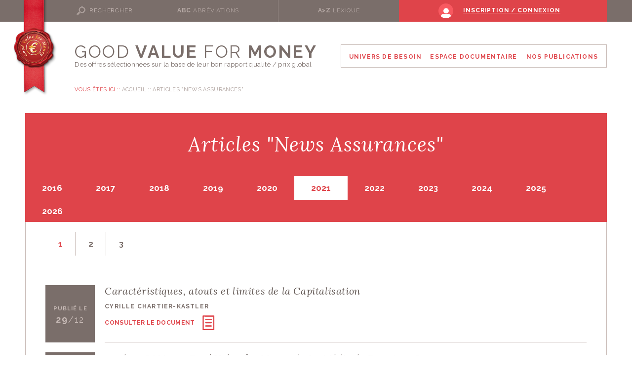

--- FILE ---
content_type: text/html; charset=UTF-8
request_url: https://www.goodvalueformoney.eu/articles-news-assurances/2021
body_size: 11489
content:
            



<!doctype html>
<html xmlns="http://www.w3.org/1999/xhtml" xmlns:og="http://opengraphprotocol.org/schema/" lang="fr-FR">

    <head >
        <meta charset="utf-8">
        <link rel="dns-prefetch" href="//www.googletagmanager.com">
        <link rel="dns-prefetch" href="//www.google-analytics.com">
        <link rel="dns-prefetch" href="//fonts.googleapis.com">
        <link rel="preconnect" href="https://fonts.googleapis.com" crossorigin>
        <link rel="preconnect" href="https://fonts.gstatic.com/" crossorigin>

                <title>Good Value for Money | Articles &quot;News Assurances&quot;</title>
        <meta name="description" content="">
        <meta name="author" content="GVfM"/>
        <meta name="viewport" content="width=device-width">

        <!-- Open Graph data -->
        <meta property="og:title" content="Accueil"/>
        <meta property="og:type" content="website"/>
        <meta property="og:url" content="https://www.goodvalueformoney.eu"/>
        <meta property="og:image" content="https://www.goodvalueformoney.eu/bundles/app/img/logo-icon.png"/>
        <meta property="og:description" content="GVfM est un prescripteur de contrats d’assurance qu’il sélectionne, de manière indépendante, normée et objective sur une large batterie de critères. Ces critères visent à évaluer le rapport qualité / prix et la qualité intrinsèque des offres, sur l’ensemble de leurs dimensions."/>
        <meta property="og:site_name" content="Good Value for Money"/>

                            <!--[if (gt IE 8)|!(IE)]><!-->
            <link href='https://fonts.googleapis.com/css?family=Raleway:400,300,700' rel='stylesheet' type='text/css'>
            <link href='https://fonts.googleapis.com/css?family=Lora:400,400italic,700,700italic' rel='stylesheet'
                  type='text/css'>
            <!--<![endif]-->
            <!--[if lte IE 8 ]>
            <link href="//fonts.googleapis.com/css?family=Raleway:300" rel="stylesheet" type="text/css">
            <link href="//fonts.googleapis.com/css?family=Raleway:400" rel="stylesheet" type="text/css">
            <link href="//fonts.googleapis.com/css?family=Raleway:700" rel="stylesheet" type="text/css">
            <link href="//fonts.googleapis.com/css?family=Lora:400" rel="stylesheet" type="text/css">
            <link href="//fonts.googleapis.com/css?family=Lora:400italic" rel="stylesheet" type="text/css">
            <link href="//fonts.googleapis.com/css?family=Lora:700" rel="stylesheet" type="text/css">
            <link href="//fonts.googleapis.com/css?family=Lora:700italic" rel="stylesheet" type="text/css">
            <![endif]-->
        
                        <link rel="stylesheet" href="/version/76f6s45c3/assets/css/styles.css">
        <link rel="stylesheet" href="/version/76f6s45c3/bundles/app/cookieconsent/cookieconsent.css">

                        <link rel="apple-touch-icon" sizes="180x180" href="../assets/img/favicons/apple-touch-icon.png">
    <link rel="icon" type="image/png" sizes="32x32" href="../assets/img/favicons/favicon-32x32.png">
    <link rel="icon" type="image/png" sizes="16x16" href="../assets/img/favicons/favicon-16x16.png">
    <link rel="manifest" href="../assets/img/favicons/site.webmanifest">
    <meta name="msapplication-TileColor" content="#000000">
    <meta name="theme-color" content="#ffffff">
    <meta name="apple-mobile-web-app-title" content="gvfm">

                        <meta property="app:site_data:projectJsName" content="gvfm">
<meta property="app:site_data:sLanguage" content="fr">
<meta property="app:site_data:sDateFormat" content="dd/mm/yy">
<meta property="app:site_data:sRootPath" content="../"><meta property="app:msg_data:defaultRequiredMsg" content="Ce champs est obligatoire.">
<meta property="app:msg_data:defaultErrorMsg" content="Ce champs n'est pas valide.">
<meta property="app:msg_data:defaultPwdErrorMsg" content="Le mot de passe et le mot de passe de confirmation doivent correspondre.">
        <script type="text/plain" data-cookiecategory="analytics">
            (function(w,d,s,l,i){w[l]=w[l]||[];w[l].push({'gtm.start':
            new Date().getTime(),event:'gtm.js'});var f=d.getElementsByTagName(s)[0],
            j=d.createElement(s),dl=l!='dataLayer'?'&l='+l:'';j.async=true;j.src=
            'https://www.googletagmanager.com/gtm.js?id='+i+dl;f.parentNode.insertBefore(j,f);
            })(window,document,'script','dataLayer','GTM-PWZPVLQ');
        </script>

        <script defer src="/version/76f6s45c3/bundles/app/cookieconsent/cookieconsent.js"></script>
        <script defer src="/version/76f6s45c3/bundles/app/cookieconsent/cookieconsent-init.js"></script>
    </head>

<body class="sonata-bc onEnParle-page">


    <div id="body">
        <a id="anchor-body" tabindex="-1"></a>
                                     <header role="banner">
    <div id="header" class="header">
        <div class="wrap-header">
            <div class="top-header">
                <div class="wrap-top-header">
                    <div class="skip">
                        <ul class="list-skip">
                            <li class="item-skip">
                                <a class="cta-skip" href="#nav-principal">Aller au menu</a>
                            </li>
                            <li class="item-skip">
                                <a class="cta-skip" href="#content">Aller au contenu</a>
                            </li>
                            <li class="item-skip">
                                <a class="cta-skip" href="#search-header">Aller à la recherche</a>
                            </li>
                        </ul>
                    </div>
                    <div class="block-icon">
                                                    <a class="media-block-icon" href="/">
                                <img src="/bundles/app/img/logo-icon.png" alt="Logo Good Value For Money">
                            </a>
                                            </div>
                    <div class="tool-banner">
                        <div class="search-header" id="search-header">
                            <button class="trigger-more-search">Rechercher</button>
                            <div class="wrap-search-header">
                                <div class="search">
                                    <form name="search" method="post" action="/recherche">
                                    <label class="label hidden-placeholder">Votre recherche</label>
                                    <input type="text" id="search_keyword" name="search[keyword]" placeholder="Mot(s) clé(s)..." />
                                    <input type="submit" class="input-submit" value="OK"/>
                                    <input type="hidden" id="search__token" name="search[_token]" value="Uw4bHGxvq7KKWVMuiX8mhX_FZp6_0SHbs2zCLjfYURs" /></form>
                                </div>
                            </div>
                        </div>
                                                                                                                                            <div class="abbreviation">
                                                                    <a class="cta-abbreviation"
                                       href="/abreviations"><strong>ABC</strong>
                                        <span>Abréviations</span>
                                    </a>
                                                            </div>
                                                                                                                                            <div class="lexicon">
                                                                    <a class="cta-lexicon"
                                       href="/lexique"><strong>A&gt;Z</strong>
                                        <span>Lexique</span>
                                    </a>
                                                            </div>
                                                                                                                                            <div class="connected">
                                                                                                            <a class="cta-connected"
                                           href="/formulaire-de-connexion">
                                            <strong>Inscription / Connexion</strong>
                                        </a>
                                                                                                </div>
                                                <div class="nav-resp">
                            <button type="button" class="cta-nav-resp">Menu</button>
                        </div>
                    </div>
                </div>
            </div>
            <div class="main-header">
                <div class="wrap-main-header">
                    <div id="logo">
                                                    <a href="/" class="block-logo">
                                  <span class="content-block-logo">
                                      <span class="title-block-logo">Good <strong>Value</strong> for <strong>Money</strong></span>
                                      <span class="subtitle-block-logo">Des offres sélectionnées sur la base de<br> leur bon rapport qualité / prix global</span>
                                  </span>
                                <span class="return-homepage">Retour accueil</span>
                            </a>
                                            </div>
                    <div class="nav-principal" id="nav-principal">
                        <nav role="navigation">
                            <div class="nav-principal-level-1">
                                <ul class="list-nav-principal-level-1">
                                                                            <li class="item-nav-principal-level-1 item-world">
                                            <p class="cta-nav-principal-level-1">Univers de besoin</p>
                                            <div class="nav-principal-level-2">
                                                <ul class="list-nav-principal-level-2">
                                                                                                                                                                                                                                        <li class="item-nav-principal-level-2 theme-7">
                                                                    <p class="cta-nav-principal-level-2">Prévoyance Entreprise : Homme-clé, Garantie Associés...</p>
                                                                    <div class="nav-principal-level-3">
                                                                        <div class="main-nav-principal-level-3">
                                                                            <p class="title-nav-principal-level-3">Les
                                                                                lignes de produits</p>
                                                                            <ul class="list-nav-principal-level-3">
                                                                                                                                                                                                                                                                                                                                                                                                                                                                                                                                                                                                                                                                                                                                                                                                                                                                                                                                                                                                                                                                                                                                                                                                                                                                                                                                                                                                                                                                                                                                                                                                                                                                                                                                                                                                                                                                                                                            <li class="item-nav-principal-level-3">
                                                                                                <a class="cta-nav-principal-level-3"
                                                                                                   href="/selection/prevoyance-homme-cle-lgn0000045">Prévoyance Homme-Clé</a>
                                                                                            </li>
                                                                                                                                                                                                                                                                                                                                                                                                                                                                                                                                                                                                                                                                                                                                                                                                                                                                                                                                                                                                                                                                                                                                                                                                                                                                                                                                                                                                                                                                                                                                                                                                                                                                <li class="item-nav-principal-level-3">
                                                                                                <a class="cta-nav-principal-level-3"
                                                                                                   href="/selection/protection-associes-lgn0000047">Protection Associés</a>
                                                                                            </li>
                                                                                                                                                                                                                                                                                                                                        </ul>
                                                                        </div>
                                                                        <div class="side-nav-principal-level-3">
                                                                            <div class="media-nav-principal-level-3">
                                                                                <img src="/uploads/media/univers_besoin/0001/02/thumb_1021_univers_besoin_medium.png"
                                                                                     alt="Prévoyance Entreprise : Homme-clé, Garantie Associés...">
                                                                            </div>
                                                                        </div>
                                                                    </div>
                                                                </li>
                                                                                                                                                                                                                                                <li class="item-nav-principal-level-2 theme-4">
                                                                    <p class="cta-nav-principal-level-2">Prévoyance Madelin, Capital Décès, Emprunteur, Dépendance</p>
                                                                    <div class="nav-principal-level-3">
                                                                        <div class="main-nav-principal-level-3">
                                                                            <p class="title-nav-principal-level-3">Les
                                                                                lignes de produits</p>
                                                                            <ul class="list-nav-principal-level-3">
                                                                                                                                                                                                                                                                                                                                                                                                                                                                                                                                                                                                                                                                                                                                                                                                                                                                                                                                                                                                                                                                                                                                                                                                                                                                                                                                                                                                                                                                                                                                                                                                                                                                                                                                                                                                                                                                                                                                                                                                                                                                                                                                                                                                                                                                                                                                                                                                                                                                                                                                                                                                                                                                                                                                                                                                                                                                                                                                                                                                                                                                                                                                                                                                                                                                                                                                                                                                                                                                                                                                                                                                                                                                                                                                                                                                                                                                                                                                                                                                                                                                                                                                                                                                                                                                                                                                                                                                                                                                                                                                                                                                                                                                                                                                                                                                                                                                                                                                                                                                                                                                                                                                                                                                                                                                                                                                                                                                                                                                                                                                                                                                                                                                                                                                                                                                                                                                                                                                                                                                                                                                                                                                                                                                                                                                                                                                                                                                                                                                                                                                                                                                                                                                                                                                                                                                                                                                                                                                                                                                                                                                                                                                                                                                                                                                                                                                                                                                                                                                                                                                                                                                                                                                                                                                                                                                                                                                                                                                        <li class="item-nav-principal-level-3">
                                                                                                <a class="cta-nav-principal-level-3"
                                                                                                   href="/selection/assurance-de-pret-immobilier-lgn0000008">Assurance de Prêt Immobilier</a>
                                                                                            </li>
                                                                                                                                                                                                                                                                                                                                                                                                                                                                                                                                                                                                                                                                                                                                                                                                                                                                                                                                                                                                                                                                                                                                                                                                                                                                                                                                                                                                                                                                                                                                                                                                                                                                                                                                                                                                                                                                                                                                                                                                                                                                                                                                                                                                                                                                                                                                                                                                                                                                                                                                                                                                                                                                                                                                                                                                                                                                                                                                                                                                                                                                                                                                                                                                                                                                                                                                                                                                                                                                                                                                                                                                                                                                                                                                                                                                                                                                                                                                                                                                                                                                                                                                                                                                                                                                                                                                                                                                                                                                                                                                                                                                                                                                                                                                                                                                                                                                                                                                                                                                                                                                                                                                                                                                                                                                                                                                                                                                                                                                                                                                                                                                                                                                                                                                                                                                                                                                                                                    <li class="item-nav-principal-level-3">
                                                                                                <a class="cta-nav-principal-level-3"
                                                                                                   href="/selection/capital-deces-lgn0000023">Capital Décès</a>
                                                                                            </li>
                                                                                                                                                                                                                                                                                                                                                                                                                                                                                                                                                                                                                                                                                                                                                                                                                                                                                                                                                                                                                                                                                                                                                                                                                                                                                                                                                                                                                                                                                                                                                                                                                                                                                                                                                                                                                                                                                                                                                                                                                                                                                                                                                                                                                                                                                                                                                                                                                                                                                                                                                                                                                                                                                                                                                                                                                                                                                                                                                                                                                                                                                                                                                                                                                                                                                                                        <li class="item-nav-principal-level-3">
                                                                                                <a class="cta-nav-principal-level-3"
                                                                                                   href="/selection/dependance-lgn0000038">Dépendance</a>
                                                                                            </li>
                                                                                                                                                                                                                                                                                                                                                                                                                                                                                                                                                                                                                                                                                                                                                                                                                                                                                                                                                                                                                                                                                                                                                                                                                                                                                                                                                                                                                                                                                                                                                                                                                                                                                                                                                                                                                                                                                                                                                                                                                                                                                                                                                                                                                                                                                                                                                                                                                                                                                                                                                                                                                                                                                                                                                                                                                                                                                                                                                                                                                                                                                                                                                                                                                                                                                                                                                                                                                                                                                                                                                                                                                                                                                                                                                                                                                                                                                                                                                                                                                                                                                                                                                                                                                                                                                                                                                                                                                                                                                                                                                                                                                                                                                                                                                                                                                                                                                                                                                                                                                                                                                                                                                                                                                                                                                                                                                                                                                                                                                                                                                                                                                                                                                                                                                                                                                                                                                                                                                                                                                                                                                                                                                                                                                                                                                                                                                                                                                                                                                                                                                                                                                                                                                                                                                                                                                                                                                                                                                                                                                                                                                                                                                                                                                                                                                                                                                                                                                                                                                                                                                                                                                                                                                                                                                                                                                                                                                                                                                                                                                                                                                                                                                                                                                                                                                                                                                                                                                                                                                                                                                                                                                                                                                                                                                                                <li class="item-nav-principal-level-3">
                                                                                                <a class="cta-nav-principal-level-3"
                                                                                                   href="/selection/prevoyance-madelin-lgn0000009">Prévoyance Madelin</a>
                                                                                            </li>
                                                                                                                                                                                                                                                                                                                                        </ul>
                                                                        </div>
                                                                        <div class="side-nav-principal-level-3">
                                                                            <div class="media-nav-principal-level-3">
                                                                                <img src="/uploads/media/univers_besoin/0001/01/thumb_589_univers_besoin_medium.jpeg"
                                                                                     alt="Prévoyance Madelin, Capital Décès, Emprunteur, Dépendance">
                                                                            </div>
                                                                        </div>
                                                                    </div>
                                                                </li>
                                                                                                                                                                                                                                                <li class="item-nav-principal-level-2 theme-3">
                                                                    <p class="cta-nav-principal-level-2">Epargne Assurance-Vie</p>
                                                                    <div class="nav-principal-level-3">
                                                                        <div class="main-nav-principal-level-3">
                                                                            <p class="title-nav-principal-level-3">Les
                                                                                lignes de produits</p>
                                                                            <ul class="list-nav-principal-level-3">
                                                                                                                                                                                                                                                                                                                                                                                                                                                                                                                                                                                                                                                                                                                                                                                                                                                                                                                                                                                                                                                                                                                                                                                                                                                                                                                                                                                                                                                                                                                                                                                                                                                                                                                                                                                                                                                                                                                                                                                                                                                                                                                                                                                                                                                                                                                                                                                                                                                                                                                                                                                                                                                                                                                                                                                                                                                                                                                                                                                                                                                                                                                                                                                                                                                                                                                                                                                                                                                                                                                                                                                                                                                                                                                                                                                                                                                                                                                                                                                                                                                                                                                                                                                                                                                                                                                                                                                                                                                                                                                                                                                                                                                                                                                                                                                                                                                                                                                                                                                                                                                                                                                                                                                                                                                                                                                                                                                                                                                                                                                                                                                                                                                                                                                                                                                                                                                                                                                                                                                                                                                                                                                                                                                                                                                                                                                                                                                                                                                                                                                                                                                                                                                                                                                                                                                                                                                                                                                                                                                                                                                                                                                                                                                                                                                                                                                                                                                                                                                                                                                                                                                                                                                                                                                                                                                                                                                                                                                                                                                                                                                                                                                                                                                                                                                                                                                                                                                                                                                                                                                                                                                                                                                                                                                                                                                                                                                                                                                                                                                                                                                                                                                                                                                                                                                                                                                                                                                                                                                                                                                                                                                                                                                                                                                                                                                                                                                                                                                                                                                                                                                                                                                                                                                                                                                                                                                                                                                                                                                                                                                                                                                                                                                                                                                                                                                                                                                                                                                                                                                                                                                                                                                                                                                                                                                                                                                                                                                                                                                                                                                                                                                                                                                                                                                                                                                                                                                                                                                                                                                                                                                                                                                                                                                                                                                                                                                                                                                                                                                                                                                                                                                                                                                                                                                                                                                                                                                                                                                                                                                                                                                                                                                                                                                                                                                                                                                                                                                                                                                                                                                                                                                                                                                                                                                                                                                                                                                                                                                                                                                                                                                                                                                                                                                                                                                                                                                                                                                                                                                                                                                                                                                                                                                                                                                                                                                                                                                                                                                                                                                                                                                                                                                                                                                                                                                                                                                                                                                                                                                                                                                                                                                                                                                                                                                                                                                                                                                                                                                                                                                                                                                                                                                                                                                                                                                                                                                                                                                                                                                                                                                                                                                                                                                                                                                                                                                                                                                                                                                                                                                                                                                                                                                                                                                                                                                                                                                                                                                                                                                                                                                                                                                                                                                                                                            <li class="item-nav-principal-level-3">
                                                                                                <a class="cta-nav-principal-level-3"
                                                                                                   href="/selection/epargne-standard-lgn0000001">Epargne Standard</a>
                                                                                            </li>
                                                                                                                                                                                                                                                                                                                                                                                                                                                                                                                                                                                                                                                                                                                                                                                                                                                                                                                                                                                                                                                                                                                                                                                                                                                                                        <li class="item-nav-principal-level-3">
                                                                                                <a class="cta-nav-principal-level-3"
                                                                                                   href="/selection/fonds-en-euros-positionnes-sur-la-nouvelle-donne-obligataire-lgn0000050">Fonds en euros positionnés sur la nouvelle donne obligataire</a>
                                                                                            </li>
                                                                                                                                                                                                                                                                                                                                                                                                                                                                                                                                                                                                                                                                                                                                                                                                                                                                                                                                                                                                                                                                                                                                                                                                                                                                                                                                                                                                                                                                                                                                                                                                                                                                                                                                                                                                                                                                                                                                                                                                                                                                                                                                                                                                                                                                                                                                                                                                                                                                                                                                                                                                                                                                                                                                                                                                                                                                                                                                                                                                                                                                                                                                                                                                                                                                                                                                                                                                                                                                                                                                                                                                                                                                                                                                                                                                                                                                                                                                                                                                                                                                                                                                                                                                                                                                                                                                                                                                                                                                                                                                                                                                                                                                                                                                                                                                                                                                                                                                                                                                                                                                                                                                                                                                                                                                                                                                                                                                                                                                                                                                                                                                                                                                                                                                                                                                                                                                                                                                                                                                                                                                                                                                                                                                                                                                                                                                                                                                                                                                                                                                                                                                                                                                                                                                                                                                                                                                                                                                                                                                                                                                                                                                                                                                                                                                                                                                                                                                                                                                                                                                                                                                                                                                                                                                                                                                                                                                                                                                                                                                                                                                                                                                                                                                                                                                                                                                                                                                                                                                                                                                                                                                                                                                                                                                                                                                                                                                                                                                                                                                                                                                                                                                                                                                                                                                                                                                                                                                                                                                                                                                                                                                                                                                                                                                                                                                                                                                                                                                                                                                                                                                                                                                                                                                                                                                                                                                                                                                                                                                                                                                                                                                                                                                                                                                                                                                                                                                                                                                                                                                                                                                                                                                                                                                                                                                                                                                                                                                                                                                                                                                                                                                                                                                                                                                                                                                                                                                                                                                                                                                                                                                                                                                                                                                                                                                                                                                                                                                                                                                                                                                                                                                                                                                                                                                                                                                                                                                                                                                                                                                                                                                                                                                                                                                                                                                                                                                                                                                                                                                                                                                                                                                                                                                                                                                                                                                                                                                                                                                                                                                                                                                                                                                                                                                                                                                                                                                                                                                                                                                                                                                                                                                                                                                                                                                                                                                                                                                                                                                                                                                                                                                                                                                                                                                                                                                                                                                                                                                                                                                                                                                                                                                                                                                                                                                                                                                                                                                                                                                                                                                                                                                                                                                                                                                                                                                                                                                                                                                                                                                                                                                                                                                                                                                                                                                                                                                                                                                                                                                                                                                                                                                                                                                                                                                                                                                                                                                                                                                                                                                                                                                                                                                                                                                                                                                                                                                                                                                                                                                                                                                                                                                                                                                                                                                                                                                                                                                                                                                                                                                                                                                                                                                                                                                                                                                                                                                                                                                                                                                                                                                                                                                                                                                                                                                                                                                                                                                                                                                                                                                                                                                                                                                                                                                                                                                                                                                                                                                                                                                                                                                                                                                                                                                                                                                                                                                                                                                                                                                                                                                                                                                                                                                                                                                                                                                                                                                                                                                                                                                                                                                                                                                                                                                                                                                                                                                                                                                                                                                                                                                                                                                                                                                                                                                                                                                                                                                                                                                                                                                                                                                                                                                                                                                                                                                                                                                                                                                                                                                                                                                                                                                                                                                                                                                                                                                                                                                                                                                                                                                                                                                                                                                                                                                                                                                                                                                                                                                                                                                                                                                                                                                                                                                                                                                                                                                                                                                                                                                                                                                                                                                                                                                                                                                                                                                                                                                                                                                                                                                                                                                                                                                                                                                                                                                                                                                                                                                                                                                                                                                                                                                                                                                                                                                                                                                                                                                                                                                                                                                                                                                                                                                                                                                                                                                                                                                                                                                                                                                                                                                                                                                                                                                                                                                                                                                                                                                                                                                                                                                                                                                                                                                                                                                                                                                                                                                                                                                                                                                                                                                                                                                                                                                                                                                                                                                                                                                                                                                                                                                                                                                                                                                                                                                                                                                                                                                                                                                                                                                                                                                                                                                                                                                                                                                                                                                                                                                                                                                                                                                                                                                                                                                                                                                                                                                                                                                                                                                                                                                                                                                                                                                                                                                                                                                                                                                                                                                                                                                                                                                                                                                                                                                                                                                                                                                                                                                                                                                                                                                                                                                                                                                                                                                                                                                                                                                                                                                                                                                                                                                                                                                                                                                                                                                                                                                                                                                                                                                                                                                                                                                                                                                                                                                                                                                                                                                                                                                                                                                                                                                                                                                                                                                                                                                                                                                                                                                                                                                                                                                                                                                                                                                                                                                                                                                                                                                                                                                                                                                                                                                                                                                                                                                                                                                                                                                                                                                                                                                                                                                                                                                                                                                                                                                                                                                                                                                                                                                                                                                                                                                                                                                                                                                                                                                                                                                                                                                                                                                                                                                                                                                                                                                                                                                                                                                                                                                                                                                                                                                                                                                                                                                                                                                                                                                                                                                                                                                                                                                                                                                                                                                                                                                                                                                                                                                                                                                                                                                                                                                                                                                                                                                                                                                                                                                                                                                                                                                                                                                                                                                                                                                                                                                                                                                                                                                                                                                                                                                                                                                                                                                                                                                                                                                                                                                                                                                                                                                                                                                                                                                                                                                                                                                                                                                                                                                                                                                                                                                                                                                                                                                                                                                                                                                                                                                                                                                                                                                                                                                <li class="item-nav-principal-level-3">
                                                                                                <a class="cta-nav-principal-level-3"
                                                                                                   href="/selection/epargne-patrimoniale-lgn0000002">Epargne Patrimoniale</a>
                                                                                            </li>
                                                                                                                                                                                                                                                                                                                                                                                                                                                                                                                                                                                                                                                                                                                                                                                                                                                                                                                                                                                                                                                                                                                                                                                                                                                                                                                                                                                                                                                                                                                                                                                                                                                                                                                                                                                                                                                                                                                                                                                                                                                                                                                                                                                                                                                                                                                                                                                                                                                                                                                                                                                                                                                                                                                                                                                                                                                                                                                                                                                                                                                                                                                                                                                                                                                                                                                                                                                                                                                                                                                                                                                                                                                                                                                                                                                                                                                                                                                                                                                                                                                                                                                                                                                                                                                                                                                                                                                                                                                                                                                                                                                                                                                                                                                                                                                                                                                                                                                                                                                                                                                                                                                                                                                                                                                                                                                                                                                                                                                                                                                                                                                                                                                                                                                                                                                                                                                                                                                                                                                                                                                                                                                                            <li class="item-nav-principal-level-3">
                                                                                                <a class="cta-nav-principal-level-3"
                                                                                                   href="/selection/contrats-de-capitalisation-lgn0000030">Contrats de capitalisation</a>
                                                                                            </li>
                                                                                                                                                                                                                                                                                                                                                                                                                                                                                                                                                                                                                                                                                                                                                                                                                                                                                                                                                                                                                                                                                                                                                                                                                                                                                                                                                                                                                                                                                                                                                                                                                                                                                                                                                                                                                                                                                                                                                                                                                                                                                                                                                                                                                                                                                                                                                                                                                                                                                                                                                                                                                                                                                                                                                                                                                                                                                                                                                                                                                                                                                                                                                                                                                                                                                                                                                                                                                                                                                                                                                                                                                                                                                                                                                                                                                                                                                                                                                                                                                                                                                                                                                                                                                                                                                                                                                                                                                                                                                                                                                                                                                                                                                                                                                                                                                                                                                                                                                                                                                                                                                                                                                                                                                                                                                                                                                                                                                                                                                                                                                                                                                                                                                                                                                                                                                                                                                                                                                                                                                                                                                                                                                                                                                                                                                                                                                                                                                                                                                                                                                                                                                                                                                                                                                                                                                                                                                                                                                                                                                                                                                                                                                                                                                                                                                                                                                                                                                                                                                                                                                                                                                                                                                                                                                                <li class="item-nav-principal-level-3">
                                                                                                <a class="cta-nav-principal-level-3"
                                                                                                   href="/selection/tontine-lgn0000013">Tontine</a>
                                                                                            </li>
                                                                                                                                                                                                                                                                                                                                                                                                                                                                                                                                                                                                                                                                                                                                                                                                                                                                                                                                                                                                                                                                                                                                                                                                                                                                                                                                                                                                                                                                                                                                                                                                                                                                                                                                                                                                                                                                                                                                                                                                                                                                                                                                                                                                                                                                                                                                                                                                                                                                                                                                                                                                                                                                                                                                                                                                                                                                                                                                                                                                                                                                                                                                                                                                                                                                                                                                                                                                                                                                                                                                                                                                                                                                                                                                                                                                                                                                                                                                                                                                                                                                                                                                                                                                                                                                                                                                                                                                                                                                                                                                                                                                                                                                                                                                                                                                                                                                                                                                                                                                                                                                                                                                                                                                                                                                                                                                                                                                                                                                                                                                                                                                                                                                                                                                                                                                                                                                                                                                                                                                                                                                                                                                                                                                                                                                                                                                                                    <li class="item-nav-principal-level-3">
                                                                                                <a class="cta-nav-principal-level-3"
                                                                                                   href="/selection/epargne-handicap-lgn0000016">Epargne Handicap</a>
                                                                                            </li>
                                                                                                                                                                                                                                                                                                                                                                                                                                                                                                                                                                                                                                                                                                                                                                                                                                                                                                                                                                                                                                                                                                                                                                                                                                                                                                                                                                                                                                                                                                                                                                                                                                                                                                                                                                                                                                                                                                                                                                                                                                                                                                                                                                                                                                                                                                                                                                                                                        <li class="item-nav-principal-level-3">
                                                                                                <a class="cta-nav-principal-level-3"
                                                                                                   href="/selection/assurance-vie-pour-un-enfant-mineur-lgn0000040">Assurance-vie pour un enfant mineur</a>
                                                                                            </li>
                                                                                                                                                                                                                                                                                                                                                                                                                                                                                                                                                                                                                                                                                                                                                                                                                                                                                                                                                                                                                                                                                                                                                                                                                                                                                                                                                                                                                                                                                                                                                                                                                                                                                                                                                                                                                                                                                                                                                                                                                                                                                                                                                                                                                                                                                                                                                                                                                                                                                                                                                                                                                                                                                                                                                                                                                                                                                                                                                                                                                                                                                                                                                                                                                                                    </ul>
                                                                        </div>
                                                                        <div class="side-nav-principal-level-3">
                                                                            <div class="media-nav-principal-level-3">
                                                                                <img src="/uploads/media/univers_besoin/0001/01/thumb_591_univers_besoin_medium.jpeg"
                                                                                     alt="Epargne Assurance-Vie">
                                                                            </div>
                                                                        </div>
                                                                    </div>
                                                                </li>
                                                                                                                                                                                                                                                <li class="item-nav-principal-level-2 theme-1">
                                                                    <p class="cta-nav-principal-level-2">Epargne Retraite Individuelle (PER, RMC)</p>
                                                                    <div class="nav-principal-level-3">
                                                                        <div class="main-nav-principal-level-3">
                                                                            <p class="title-nav-principal-level-3">Les
                                                                                lignes de produits</p>
                                                                            <ul class="list-nav-principal-level-3">
                                                                                                                                                                                                                                                                                                                                                                                                                                                                                                                                                                                                                                                                                                                                                                                                                                                                                                                                                                                                                                                                                                                                                                                                                                                                                                                                                                                                                                                                                                                                                                                                                                                                                                                                                                                                                                                                                                                                                                                                                                                                                                                                                                                                                                                                                                                                                                                                                                                                                                                                                                                                                                                                                                                                                                                                                                                                                                                                                                                                                                                                                                                                                                                                                                                                                                                                                                                                                                                                                                                                                                                                                                                                                                                                                                                                                                                                                                                                                                                                                                                                                                                                                                                                                                                                                                                                                                                                                                                                                                                                                                                                                                                                                                                                                                                                                                                                                                                                                                                                                                                                                                                                                                                                                                                                                                                                                                                                                                                                                                                                                                                                                                                                                                                                                                                                                                                                                                                                                                                                                                                                                                                                                                                                                                                                                                                                                                                                                                                                                                                                                                                                                                                                                                                                                                                                                                                                                                                                                                                                                                                                                                                                                                                                                                                                                                                                                                                                                                                                                                                                                                                                                                                                                                                                                                                                                                                                                                                                                                                                                                                                                                                                                                                                                                                                                                                                                                                                                                                                                                                                                                                                                                                                                                                                                                                                                                                                                                                                                                                                                                                                                                                                                                                                                                                                                                                                                                                                                                                                                                                                                                                                                                                                                                                                                                                                                                                                                                                                                                                                                                                                                                                                                                                                                                                                                                                                                                                                                                                                                                                                                                                                                                                                                                                                                                                                                                                                                                                                                                                                                                                                                                                                                                                                                                                                                                                                                                                                                                                                                                                                                                                                                                                                                                                                                                                                                                                                                                                                                                                                                                                                                                                                                                                                                                                                                                                            <li class="item-nav-principal-level-3">
                                                                                                <a class="cta-nav-principal-level-3"
                                                                                                   href="/selection/retraite-mutualiste-combattant-lgn0000033">Retraite Mutualiste Combattant</a>
                                                                                            </li>
                                                                                                                                                                                                                                                                                                                                                                                                                                                                                                                                                                                                                                                                                                                                                                                                                                                                                                                                                                                                                                                                                                                                                                                                                                                                                                                                                                                                                                                                                                                                                                                                                                                                                                                                                                                                                                                                                                                                                                                                                                                                                                                                                                                                                                                                                                                                                                                                                                                                                                                                                                                                                                                                                                                                                                                                                                                                                                                                                                                                                                                                                                                                                                                                                                                                                                                                                                                                                                                                                                                                                                                                                                                                                                                                                                                                                                                                                                                                                                                                                                                                                                                                                                                                                                                                                                                                                                                                                                                                                                                                                                                                                                                                                                                                                                                                                                                                                                                                                                                                                                                                                                                                                                                                                                                                                                                                                                                                                                                                                                                                                                                                                                                                                                                                                                                                                                                                                                                                                                                                                                                                                                                                                                                                                                                                                                                                                                                                                                                                                                                                                                                                                                                                                                                                                                                                                                                                                                                                                                                                                                                                                                                                                                                                                                                                                                                                                                                                                                                                                                                                                                                                                                                                                                                                                                                                                                                                                                                                                                                                                                                                                                                                                                                                                                                                                                                                                                                                                                                                                                                                                                                                                                                                                                                                                                                                                                                                                                                                                                                                                                                                                                                                                                                                                                                                                                                                                                                                                                                                                                                                                                                                                                                                                                                                                                                                                                                                                                                                                                                                                                                                                                                                                                                                                                                                                                                                                                                                                                                                                                                                                                                                                                                                                                                                                                                                                                                                                                                                                                                                                                                                                                                                                                                                                                                                                                                                                                                                                                                                                                                                                                                                                                                                                                                                                                                                                                                                                                                                                                                                                                                                                                                                                                                                                                                                                                                                                                                                                                                                                                                                                                                                                                                                                                                                                                                                                                                                                                                                                                                                                                                                                                                                                                                                                                                                                                                                                                                                                                                                                                                                                                                                                                                                                                                                                                                                                                                                                                                                                                                                                                                                                                                                                                                                                                                                                                                                                                                                                                                                                                                                                                                                                                                                                                                                                                                                                                                                                                                                                                                                                                                                                                                                                                                                                                                                                                                                                                                                                                                                                                                                                                                                                                                                                                                                                                                                                                                                                                                                                                                                                                                                                                                                                                                                                                                                                                                                                                                                                                                                                                                                                                                                                                                                                                                                                                                                                                                                                                                                                                                                                                                                                                                                                                                                                                                                                                                                                                                                                                                                                                                                                                                                                                                                                                                                                                                                                                                                                                                                                                                                                                                                                                                                                                                                                                                                                                                                                                                                                                                                                                                                                                                                                                                                                                                                                                                                                                                                                                                                                                                                                                                                                                                                                                                                                                                                                                                                                                                                                                                                                                                                                                                                                                                                                                                                                                                                                                                                                                                                                                                                                                                                                                                                                                                                                                                                                                <li class="item-nav-principal-level-3">
                                                                                                <a class="cta-nav-principal-level-3"
                                                                                                   href="/selection/per-individuel-lgn0000039">PER Individuel</a>
                                                                                            </li>
                                                                                                                                                                                                                                                                                                                                                                                                                                                                                                                                                                                                                                                                                                                                                                                                                                                                                                                                                                                                                                                                                                                                                                                                                                                                                                                                                                                                                                                                                                                                                                                                                        </ul>
                                                                        </div>
                                                                        <div class="side-nav-principal-level-3">
                                                                            <div class="media-nav-principal-level-3">
                                                                                <img src="/uploads/media/univers_besoin/0001/01/thumb_592_univers_besoin_medium.jpeg"
                                                                                     alt="Epargne Retraite Individuelle (PER, RMC)">
                                                                            </div>
                                                                        </div>
                                                                    </div>
                                                                </li>
                                                                                                                                                                                                                                                <li class="item-nav-principal-level-2 theme-2">
                                                                    <p class="cta-nav-principal-level-2">Complémentaire Santé</p>
                                                                    <div class="nav-principal-level-3">
                                                                        <div class="main-nav-principal-level-3">
                                                                            <p class="title-nav-principal-level-3">Les
                                                                                lignes de produits</p>
                                                                            <ul class="list-nav-principal-level-3">
                                                                                                                                                                                                                                                                                                                                                                                                                                                                                                                                                                                                                                                                                                                                                                                                                                                                                                                                                                                                                                                                                                                                                                                                                                                                                                                                                                                                                                                                                                                                                                                                                                                                                                                                                                                                                                                                                                                                                                                                                                                                                                                                                                                                                                                                                                                                                                                                                                                                                                                                                                                                                                                                                                                                                                                                                                                                                                                                                                                                                                                                                                                                                                                                                                                                                                                                                                                                                                                                                                                                                                                                                                                                                                                                                                                                                                                                                                                                                                                                                                                                                                                                                                                                                                                                                                                                                                                                                                                                                                                                                                                                                                                                                                                                                                                                                                                                                                                                                                                                                                                                                                                                                                                                                                                                                                                                                                                                                                                                                                                                                                                                                                                                                                                                                                                                                                                                                                                                                                                                                                                                                                                                                                                                                                                                                                                                                                                                                                                                                                                                                                                                                                                                                                                                                                                                                                                                                                                                                                                                                                                                                                                                                                                                                                                                                                                                                                                                                                                                                                                                                                                                                                                                                                                                                                                                                                                                                                                                                                                                                                                                                                                                                                                                                                                                                                                                                                                                                                                                                                                                                                                                                                                                                                                                                                                                                                                                                                                                                                                                                                                                                                                                                                                                                                                                                                                                                                                                                                                                                                                                                                <li class="item-nav-principal-level-3">
                                                                                                <a class="cta-nav-principal-level-3"
                                                                                                   href="/selection/sante-madelin-lgn0000022">Santé Madelin</a>
                                                                                            </li>
                                                                                                                                                                                                                                                                                                                                                                                                                                                                                                                                                                                                                                                                                                                                                                                                                                                                                                                                                                                                                                                                                                                                                                                                                                                                                                                                                                                                                                                                                                                                                                                                                                                                                                                                                                                                                                                                                                                                                                                                                                                                                                                                                                                                                                                                                                                                                                                                                                                                                                                                                                                                                                                                                        </ul>
                                                                        </div>
                                                                        <div class="side-nav-principal-level-3">
                                                                            <div class="media-nav-principal-level-3">
                                                                                <img src="/uploads/media/univers_besoin/0001/01/thumb_593_univers_besoin_medium.jpeg"
                                                                                     alt="Complémentaire Santé">
                                                                            </div>
                                                                        </div>
                                                                    </div>
                                                                </li>
                                                                                                                                                                                                                                                <li class="item-nav-principal-level-2 theme-11">
                                                                    <p class="cta-nav-principal-level-2">Fonds structurés et Fonds obligataires à échéance</p>
                                                                    <div class="nav-principal-level-3">
                                                                        <div class="main-nav-principal-level-3">
                                                                            <p class="title-nav-principal-level-3">Les
                                                                                lignes de produits</p>
                                                                            <ul class="list-nav-principal-level-3">
                                                                                                                                                                                                                                                                                                                                                                                                                                                                                                                                                                                                                                                                                                                                                                                                                                                                                                                                                                                                                                                                                                                                                                                                                                                                                                                                                                                                                                                                                                                                                                                                                                                                                                                                                                                                                                                                                                                                                                                                                                                                                                                                                                                                                                                                                                                                                                                                                                                                                                                                                                                                                                                                                                                                                                                                                                                                                                                                                                                                                                                                                                                                                                                                                                                                                                                                                                                                                                                                                                                                                                                                                                                                                                                                                                                                                                                                                                                                                                                                                                                                                                                                                                                                                                                                                                                                                                                                                                                                                                                                                                                                                                                                                                                                                                                                                                                                                                                                                                                                                                                                                    <li class="item-nav-principal-level-3">
                                                                                                <a class="cta-nav-principal-level-3"
                                                                                                   href="/selection/fonds-structures-lgn0000046">Fonds structurés</a>
                                                                                            </li>
                                                                                                                                                                                                                                                                                                                                                                                                                                                                                                                                                                                                                                                                                                                                                                                                                                                                                                                                                                                                                                                            </ul>
                                                                        </div>
                                                                        <div class="side-nav-principal-level-3">
                                                                            <div class="media-nav-principal-level-3">
                                                                                <img src="/uploads/media/univers_besoin/0001/01/thumb_595_univers_besoin_medium.jpeg"
                                                                                     alt="Fonds structurés et Fonds obligataires à échéance">
                                                                            </div>
                                                                        </div>
                                                                    </div>
                                                                </li>
                                                                                                                                                                                                                                                <li class="item-nav-principal-level-2 theme-6">
                                                                    <p class="cta-nav-principal-level-2">SCPI et SCI</p>
                                                                    <div class="nav-principal-level-3">
                                                                        <div class="main-nav-principal-level-3">
                                                                            <p class="title-nav-principal-level-3">Les
                                                                                lignes de produits</p>
                                                                            <ul class="list-nav-principal-level-3">
                                                                                                                                                                                                                                                                                                                                                                                                                                                                                                                                                                                                                                                                                                                                                                                                                                                                                                                                                                                                                                                                                                                                                                                                                                                                                                                                                                                                                                                                                                                                                                                                                                                                                                                                                                                                                                                                                                                                                                                                                                                                                                                                                                                                                                                                                                                                                                                                                                                                                                                                                                                                                                                                                                                                                                                                                                                                                                                                                                                                                                                                                                                                                                                                                                                                                                                                                                                                                                                                                                                                                                                                                                                                                                                                                                                                                                                                                                                                                                                                                                                                                                                                                                                                                                                                                                                                                                                                                                                                                                                                                                                                                                                                                                                                                                                                                                                                                                                                                                                                                                                                                                                                                                                                                                                                                                                                                                                                                                                                                                                                                                                                                                                                                                                                                                                                                                                                                                                                                                                                                                                                                                                                                                                                                                                                                                                                                                                                                                                                                                                                                                                                                                                                                                                                                                                                                                                                                                                                                                                                                                                                                                                                                                                                                                                                                                                                                                                                                                                                                                                                                                                                                                                                                                                                        <li class="item-nav-principal-level-3">
                                                                                                <a class="cta-nav-principal-level-3"
                                                                                                   href="/selection/scpi-et-sci-lgn0000037">SCPI et SCI</a>
                                                                                            </li>
                                                                                                                                                                                                                                                                                                                                        </ul>
                                                                        </div>
                                                                        <div class="side-nav-principal-level-3">
                                                                            <div class="media-nav-principal-level-3">
                                                                                <img src="/uploads/media/univers_besoin/0001/01/thumb_596_univers_besoin_medium.jpeg"
                                                                                     alt="SCPI et SCI">
                                                                            </div>
                                                                        </div>
                                                                    </div>
                                                                </li>
                                                                                                                                                                                                                        </ul>
                                                                                                    <div class="side-nav-principal">
                                                        <div class="preface-nav">
                                                            <div class="text-preface-nav">
                                                                <img src="/bundles/app/img/icon-gvfm.png"
                                                                     alt="Good Value For Money" align="right">
                                                                <p>GVfM est un prescripteur de contrats d'assurance
                                                                    qu'il sélectionne, de manière indépendante, normée
                                                                    et objective sur une large batterie de critères. Ces
                                                                    critères visent à évaluer le rapport qualité / prix
                                                                    et la qualité intrinsèque des offres, sur l'ensemble
                                                                    de leurs dimensions.</p>
                                                            </div>
                                                        </div>
                                                    </div>
                                                                                            </div>
                                        </li>
                                                                            <li class="item-nav-principal-level-1 item-documentary">
                                            <p class="cta-nav-principal-level-1">Espace documentaire</p>
                                            <div class="nav-principal-level-2">
                                                <ul class="list-nav-principal-level-2">
                                                                                                                                                                                                                                                                                                                                                                                                                                                                                                                                                            <li class="item-nav-principal-level-2">
                                                                                                                                                    <a class="cta-nav-principal-level-2"
                                                                               href="/espace-documentaire/rendement-des-fonds-en-euros">Rendement des fonds en euros</a>
                                                                                                                                            </li>
                                                                                                                                                                                                                                                                                                                                                                                    <li class="item-nav-principal-level-2">
                                                                                                                                                    <a class="cta-nav-principal-level-2"
                                                                               href="/espace-documentaire/reserves-des-fonds-en-euros">Réserves des fonds en euros</a>
                                                                                                                                            </li>
                                                                                                                                                                                                                                                                                                                                                                                    <li class="item-nav-principal-level-2">
                                                                                                                                                    <a class="cta-nav-principal-level-2"
                                                                               href="/espace-documentaire/composition-de-fonds-en-euros">Composition de fonds en euros</a>
                                                                                                                                            </li>
                                                                                                                                                                                                                                                                                                                                                                                    <li class="item-nav-principal-level-2">
                                                                                                                                                    <a class="cta-nav-principal-level-2"
                                                                               href="/espace-documentaire/performance-des-offres-de-gestion-profilee">Performance des offres de gestion profilée</a>
                                                                                                                                            </li>
                                                                                                                                                                                                                                                                                                                                                                                    <li class="item-nav-principal-level-2">
                                                                                                                                                    <a class="cta-nav-principal-level-2"
                                                                               href="/espace-documentaire/frais-factures-au-sein-des-supports-financiers-uc">Frais facturés au sein des supports financiers (UC)</a>
                                                                                                                                            </li>
                                                                                                                                                                                                                                                                                                                                                                                    <li class="item-nav-principal-level-2">
                                                                                                                                                    <a class="cta-nav-principal-level-2"
                                                                               href="/espace-documentaire/solvabilite-des-assureurs-vie">Solvabilité des assureurs-vie</a>
                                                                                                                                            </li>
                                                                                                                                                                                                                                                                                                                                                                                    <li class="item-nav-principal-level-2">
                                                                                                                                                    <a class="cta-nav-principal-level-2"
                                                                               href="/espace-documentaire/assurance-emprunteurs-criteres-d-equivalence-de-garanties">Assurance emprunteurs - Critères d&#039;équivalence de garanties</a>
                                                                                                                                            </li>
                                                                                                                                                                                                                                                                                                                                                                                    <li class="item-nav-principal-level-2">
                                                                                                                                                    <a class="cta-nav-principal-level-2"
                                                                               href="/espace-documentaire/analyse-de-cg-de-contrats-d-epargne-retraite">Analyse de CG de contrats d&#039;épargne retraite</a>
                                                                                                                                            </li>
                                                                                                                                                                                                                                                                                                                                                                                    <li class="item-nav-principal-level-2">
                                                                                                                                                    <a class="cta-nav-principal-level-2"
                                                                               href="/espace-documentaire/analyse-de-cg-de-contrats-de-prevoyance">Analyse de CG de contrats de prévoyance</a>
                                                                                                                                            </li>
                                                                                                                                                                                                                                                                                                                                                                                    <li class="item-nav-principal-level-2">
                                                                                                                                                    <a class="cta-nav-principal-level-2"
                                                                               href="/espace-documentaire/analyse-de-cg-de-contrats-d-assurance-sante">Analyse de CG de contrats d&#039;assurance santé</a>
                                                                                                                                            </li>
                                                                                                                                                                                                                                                                                                                                                                                    <li class="item-nav-principal-level-2">
                                                                                                                                                    <a class="cta-nav-principal-level-2"
                                                                               href="/espace-documentaire/analyse-des-caracteristiques-et-des-chiffres-cles-de-sci-scpi-opci">Analyse de SCI, SCPI, OPCI</a>
                                                                                                                                            </li>
                                                                                                                                                                                                                                                                                                                                                                                    <li class="item-nav-principal-level-2">
                                                                                                                                                    <a class="cta-nav-principal-level-2"
                                                                               href="/espace-documentaire/analyse-des-caracteristiques-et-des-chiffres-cles-de-fcpr">Analyse des caractéristiques et des chiffres-clés de FCPR</a>
                                                                                                                                            </li>
                                                                                                                                                                                                                                                                                                                                                                                    <li class="item-nav-principal-level-2">
                                                                                                                                                    <a class="cta-nav-principal-level-2"
                                                                               href="/espace-documentaire/donnees-macro-economiques">Données macro-économiques</a>
                                                                                                                                            </li>
                                                                                                                                                                                                                                                                                                                                                                                    <li class="item-nav-principal-level-2">
                                                                                                                                                    <a class="cta-nav-principal-level-2"
                                                                               href="/espace-documentaire/documentation-epargne-retraite">Documentation épargne retraite</a>
                                                                                                                                            </li>
                                                                                                                                                                                                                                                                                                                                                                                    <li class="item-nav-principal-level-2">
                                                                                                                                                    <a class="cta-nav-principal-level-2"
                                                                               href="/espace-documentaire/documentation-scpi">Documentation SCPI</a>
                                                                                                                                            </li>
                                                                                                                                                                                                                                                                                                                                                                                    <li class="item-nav-principal-level-2">
                                                                                                                                                    <a class="cta-nav-principal-level-2"
                                                                               href="/espace-documentaire/documentation-prevoyance-individuelle-et-madelin">Documentation prévoyance individuelle et madelin</a>
                                                                                                                                            </li>
                                                                                                                                                                                                                                                                                                                                                                                    <li class="item-nav-principal-level-2">
                                                                                                                                                    <a class="cta-nav-principal-level-2"
                                                                               href="/espace-documentaire/documentation-sante">Documentation Santé</a>
                                                                                                                                            </li>
                                                                                                                                                                                                                                                                                                                                                                                    <li class="item-nav-principal-level-2">
                                                                                                                                                    <a class="cta-nav-principal-level-2"
                                                                               href="/espace-documentaire/documents-de-reference-de-place">Documents de référence de place</a>
                                                                                                                                            </li>
                                                                                                                                                                                                                                                                                                                                                                                                                                                                                                                                                                                                                                                                                                                                                                                                                                                                                    <li class="item-nav-principal-level-2">
                                                                                                                                                    <a class="cta-nav-principal-level-2"
                                                                               href="/espace-documentaire/foire-aux-questions">Foire aux questions</a>
                                                                                                                                            </li>
                                                                                                                                                                                                                                                                                                                                                                                                                                                                                                                                        </ul>
                                                                                                    <div class="bottom-nav-principal">
                                                        <div class="block-opinion">
                                                            <div class="text-block-opinion">
                                                                <p><strong>Vous appréciez le site ?</strong><br>Vous
                                                                    pouvez<strong>nous soutenir !</strong></p>
                                                            </div>
                                                            <a class="cta-block-opinion"
                                                               href="/documentation/la-promesse-de-good-value-for-money-gvfm">En savoir plus</a>
                                                        </div>
                                                        <div class="share">
                                                            <p class="title-share">Partager :</p>
                                                            <!-- Go to www.addthis.com/dashboard to customize your tools -->
                                                            <div class="addthis_inline_share_toolbox"
                                                                 data-url="https://www.goodvalueformoney.eu"
                                                                 data-title="Accueil"></div>
                                                        </div>
                                                    </div>
                                                                                            </div>
                                        </li>
                                                                            <li class="item-nav-principal-level-1 item-publication">
                                            <p class="cta-nav-principal-level-1">Nos publications</p>
                                            <div class="nav-principal-level-2">
                                                <ul class="list-nav-principal-level-2">
                                                                                                                                                                                                                                                                                                            <li class="item-nav-principal-level-2">
                                                                                                                                                    <a class="cta-nav-principal-level-2"
                                                                               href="/newsletters">Newsletters</a>
                                                                                                                                            </li>
                                                                                                                                                                                                                                                                                                                                                                                    <li class="item-nav-principal-level-2">
                                                                                                                                                    <a class="cta-nav-principal-level-2"
                                                                               href="/nos-publications">Nos publications</a>
                                                                                                                                            </li>
                                                                                                                                                                                                                                                                                                                                                                                    <li class="item-nav-principal-level-2">
                                                                                                                                                    <a class="cta-nav-principal-level-2"
                                                                               href="/articles-news-assurances">Articles &quot;News Assurances&quot;</a>
                                                                                                                                            </li>
                                                                                                                                                                                                                                                                                                                                                                                    <li class="item-nav-principal-level-2">
                                                                                                                                                    <a class="cta-nav-principal-level-2"
                                                                               href="/on-parle-de-nous">Citations presse</a>
                                                                                                                                            </li>
                                                                                                                                                                                                                                                                                                                                                                                    <li class="item-nav-principal-level-2">
                                                                                                                                                    <a class="cta-nav-principal-level-2"
                                                                               href="/actualites">Articles de presse</a>
                                                                                                                                            </li>
                                                                                                                                                                                                                                                                                                                                                                                    <li class="item-nav-principal-level-2">
                                                                                                                                                    <a class="cta-nav-principal-level-2"
                                                                               href="/nos-videos">Nos vidéos</a>
                                                                                                                                            </li>
                                                                                                                                                                                                                                                                                        </ul>
                                                                                                    <div class="side-nav-principal">
                                                        <div class="author-nav">
                                                            <div class="media-author-nav">
                                                                <a href="#">
                                                                    <img src="/bundles/app/img/author.jpg"
                                                                         alt="Cyrille Chartier-Kastler">
                                                                </a>
                                                            </div>
                                                            <div class="content-author-nav">
                                                                <div class="text-author-nav">
                                                                    <p>Cyrille Chartier Kastler, créateur de Good Value
                                                                        for Money (GVfM) et inventeur du présent concept
                                                                        de « prescripteur d’assurance », est un <strong>expert
                                                                            reconnu dans le Secteur de l’Assurance et de
                                                                            la Protection Sociale</strong>.
                                                                    </p>
                                                                </div>
                                                                <a class="cta-author-nav"
                                                                   href="/documentation/parcours-professionnel-et-positionnement-de-cyrille-chartier-kastler">En savoir plus</a>
                                                            </div>
                                                        </div>
                                                    </div>
                                                                                            </div>
                                        </li>
                                                                    </ul>
                            </div>
                        </nav>
                    </div>
                </div>
            </div>
            <div class="body-side">
                <!-- @DEV : accueille la nav pour petits ecrans -->
            </div>
        </div>
    </div>
</header>
                            <main role="main">
            <div id="content" class="content">
                <div class="wrap-content">
                    <div class="main-content" id="main-content">
                                    <section>
            <div class="section">
                <article>
                    <div class="article">
                        <div class="wrap-article">
                            <div class="tool-article">
    <p class="breadcrumb">
        Vous êtes ici ::
        <a href="/">Accueil</a>
                <span>Articles &quot;News Assurances&quot;</span>
    </p>
</div>                            <div class="top-article">
                                <h1 class="title-article">Articles &quot;News Assurances&quot;</h1>
                            </div>
                            <div class="main-article">
                                <div class="filter">
    <ul class="list-filter">
                                                                                                <li class="item-filter ">
                <a class="cta-filter" href="/articles-news-assurances/2016">2016</a>
            </li>
                                                                                                <li class="item-filter ">
                <a class="cta-filter" href="/articles-news-assurances/2017">2017</a>
            </li>
                                                                                                <li class="item-filter ">
                <a class="cta-filter" href="/articles-news-assurances/2018">2018</a>
            </li>
                                                                                                <li class="item-filter ">
                <a class="cta-filter" href="/articles-news-assurances/2019">2019</a>
            </li>
                                                                                                <li class="item-filter ">
                <a class="cta-filter" href="/articles-news-assurances/2020">2020</a>
            </li>
                                                                                                <li class="item-filter active">
                <a class="cta-filter" href="/articles-news-assurances/2021">2021</a>
            </li>
                                                                                                <li class="item-filter ">
                <a class="cta-filter" href="/articles-news-assurances/2022">2022</a>
            </li>
                                                                                                <li class="item-filter ">
                <a class="cta-filter" href="/articles-news-assurances/2023">2023</a>
            </li>
                                                                                                <li class="item-filter ">
                <a class="cta-filter" href="/articles-news-assurances/2024">2024</a>
            </li>
                                                                                                <li class="item-filter ">
                <a class="cta-filter" href="/articles-news-assurances/2025">2025</a>
            </li>
                                                                                                <li class="item-filter ">
                <a class="cta-filter" href="/articles-news-assurances/2026">2026</a>
            </li>
            </ul>
</div>                                    <div class="pager top">
        <ul class="list-pager">
                                                                                                                            <li class="item-pager active">
                    <a href="/articles-news-assurances/2021/1"
                       class="cta-pager">
                        1
                    </a>
                </li>
                                                                                                                            <li class="item-pager ">
                    <a href="/articles-news-assurances/2021/2"
                       class="cta-pager">
                        2
                    </a>
                </li>
                                                                                                                            <li class="item-pager ">
                    <a href="/articles-news-assurances/2021/3"
                       class="cta-pager">
                        3
                    </a>
                </li>
                    </ul>
    </div>
                                <div class="archive">
                                    <ul class="list-archive">
                                                                                    <li class="item-archive">
                                                <div class="block-archive">
                                                    <div class="side-block-archive">
                                                        <p class="subinfo-block-archive">
                                                            publié le</p>
                                                        <p class="info-block-archive">
                                                            <strong>29</strong>/12
                                                        </p>
                                                    </div>
                                                    <div class="main-block-archive">
                                                        <div class="text-block-archive">
                                                            <p>Caractéristiques, atouts et limites de la Capitalisation</p>
                                                        </div>
                                                        <div class="type-block-archive">
                                                            <p>

                    

    Cyrille Chartier-Kastler


        
</p>
                                                        </div>
                                                        <a class="cta-block-archive" href="/documentation/caracteristiques-atouts-et-limites-de-la-capitalisation-lecture-2021-2022">
                                                            Consulter le document</a>
                                                    </div>
                                                </div>
                                            </li>
                                                                                    <li class="item-archive">
                                                <div class="block-archive">
                                                    <div class="side-block-archive">
                                                        <p class="subinfo-block-archive">
                                                            publié le</p>
                                                        <p class="info-block-archive">
                                                            <strong>23</strong>/12
                                                        </p>
                                                    </div>
                                                    <div class="main-block-archive">
                                                        <div class="text-block-archive">
                                                            <p>Analyse 2021 par Good Value for Money de La Médicale Premium 2</p>
                                                        </div>
                                                        <div class="type-block-archive">
                                                            <p>

                    

    Cyrille Chartier-Kastler


        
</p>
                                                        </div>
                                                        <a class="cta-block-archive" href="/documentation/analyse-2021-de-la-medicale-premium-2">
                                                            Consulter le document</a>
                                                    </div>
                                                </div>
                                            </li>
                                                                                    <li class="item-archive">
                                                <div class="block-archive">
                                                    <div class="side-block-archive">
                                                        <p class="subinfo-block-archive">
                                                            publié le</p>
                                                        <p class="info-block-archive">
                                                            <strong>16</strong>/12
                                                        </p>
                                                    </div>
                                                    <div class="main-block-archive">
                                                        <div class="text-block-archive">
                                                            <p>Analyse 2021-2022 par Good Value for Money de la SCPI Primofamily</p>
                                                        </div>
                                                        <div class="type-block-archive">
                                                            <p>

                    

    Cyrille Chartier-Kastler


        
</p>
                                                        </div>
                                                        <a class="cta-block-archive" href="/documentation/analyse-2021-2022-de-la-scpi-primofamily">
                                                            Consulter le document</a>
                                                    </div>
                                                </div>
                                            </li>
                                                                                    <li class="item-archive">
                                                <div class="block-archive">
                                                    <div class="side-block-archive">
                                                        <p class="subinfo-block-archive">
                                                            publié le</p>
                                                        <p class="info-block-archive">
                                                            <strong>08</strong>/12
                                                        </p>
                                                    </div>
                                                    <div class="main-block-archive">
                                                        <div class="text-block-archive">
                                                            <p>Analyse 2021-2022 par Good Value for Money de Conservateur Epargne Retraite (CER)</p>
                                                        </div>
                                                        <div class="type-block-archive">
                                                            <p>

                    

    Cyrille Chartier-Kastler


        
</p>
                                                        </div>
                                                        <a class="cta-block-archive" href="/documentation/analyse-2021-2022-de-conservateur-epargne-retraite-cer">
                                                            Consulter le document</a>
                                                    </div>
                                                </div>
                                            </li>
                                                                                    <li class="item-archive">
                                                <div class="block-archive">
                                                    <div class="side-block-archive">
                                                        <p class="subinfo-block-archive">
                                                            publié le</p>
                                                        <p class="info-block-archive">
                                                            <strong>02</strong>/12
                                                        </p>
                                                    </div>
                                                    <div class="main-block-archive">
                                                        <div class="text-block-archive">
                                                            <p>Analyse 2021-2022 par Good Value for Money de Version Absolue 2 (UAF Life Patrimoine)</p>
                                                        </div>
                                                        <div class="type-block-archive">
                                                            <p>

                    

    Cyrille Chartier-Kastler


        
</p>
                                                        </div>
                                                        <a class="cta-block-archive" href="/documentation/analyse-2021-2022-de-version-absolue-2-uaf-life-patrimoine">
                                                            Consulter le document</a>
                                                    </div>
                                                </div>
                                            </li>
                                                                                    <li class="item-archive">
                                                <div class="block-archive">
                                                    <div class="side-block-archive">
                                                        <p class="subinfo-block-archive">
                                                            publié le</p>
                                                        <p class="info-block-archive">
                                                            <strong>25</strong>/11
                                                        </p>
                                                    </div>
                                                    <div class="main-block-archive">
                                                        <div class="text-block-archive">
                                                            <p>Analyse 2021-2022 par Good Value for Money de Target + (Primonial)</p>
                                                        </div>
                                                        <div class="type-block-archive">
                                                            <p>

                    

    Cyrille Chartier-Kastler


        
</p>
                                                        </div>
                                                        <a class="cta-block-archive" href="/documentation/analyse-2021-2022-du-contrat-target-de-primonial">
                                                            Consulter le document</a>
                                                    </div>
                                                </div>
                                            </li>
                                                                                    <li class="item-archive">
                                                <div class="block-archive">
                                                    <div class="side-block-archive">
                                                        <p class="subinfo-block-archive">
                                                            publié le</p>
                                                        <p class="info-block-archive">
                                                            <strong>18</strong>/11
                                                        </p>
                                                    </div>
                                                    <div class="main-block-archive">
                                                        <div class="text-block-archive">
                                                            <p>Analyse Good Value for Money de Coralis Sélection (AXA Théma)</p>
                                                        </div>
                                                        <div class="type-block-archive">
                                                            <p>

                    

    Cyrille Chartier-Kastler


        
</p>
                                                        </div>
                                                        <a class="cta-block-archive" href="/documentation/analyse-2021-2022-de-coralis-selection-axa-thema">
                                                            Consulter le document</a>
                                                    </div>
                                                </div>
                                            </li>
                                                                                    <li class="item-archive">
                                                <div class="block-archive">
                                                    <div class="side-block-archive">
                                                        <p class="subinfo-block-archive">
                                                            publié le</p>
                                                        <p class="info-block-archive">
                                                            <strong>11</strong>/11
                                                        </p>
                                                    </div>
                                                    <div class="main-block-archive">
                                                        <div class="text-block-archive">
                                                            <p>Analyse 2021-2022 par Good Value for Money de Conservateur Helios Patrimoine (CHP)</p>
                                                        </div>
                                                        <div class="type-block-archive">
                                                            <p>

                    

    Cyrille Chartier-Kastler


        
</p>
                                                        </div>
                                                        <a class="cta-block-archive" href="/documentation/analyse-2021-2022-de-conservateur-helios-patrimoine-chp">
                                                            Consulter le document</a>
                                                    </div>
                                                </div>
                                            </li>
                                                                                    <li class="item-archive">
                                                <div class="block-archive">
                                                    <div class="side-block-archive">
                                                        <p class="subinfo-block-archive">
                                                            publié le</p>
                                                        <p class="info-block-archive">
                                                            <strong>03</strong>/11
                                                        </p>
                                                    </div>
                                                    <div class="main-block-archive">
                                                        <div class="text-block-archive">
                                                            <p>Analyse 2021-2022 par Good Value for Money du contrat d&#039;assurance dépendance individuelle Entour&#039;Age (AXA)</p>
                                                        </div>
                                                        <div class="type-block-archive">
                                                            <p>

                    

    Cyrille Chartier-Kastler


        
</p>
                                                        </div>
                                                        <a class="cta-block-archive" href="/documentation/analyse-2021-2022-du-contrat-d-assurance-dependance-individuelle-entour-age-d-axa">
                                                            Consulter le document</a>
                                                    </div>
                                                </div>
                                            </li>
                                                                                    <li class="item-archive">
                                                <div class="block-archive">
                                                    <div class="side-block-archive">
                                                        <p class="subinfo-block-archive">
                                                            publié le</p>
                                                        <p class="info-block-archive">
                                                            <strong>28</strong>/10
                                                        </p>
                                                    </div>
                                                    <div class="main-block-archive">
                                                        <div class="text-block-archive">
                                                            <p>Analyse Good Value for Money de l&#039;offre Solutions Epargne Vie du Groupe VYV</p>
                                                        </div>
                                                        <div class="type-block-archive">
                                                            <p>

                    

    Cyrille Chartier-Kastler


        
</p>
                                                        </div>
                                                        <a class="cta-block-archive" href="/documentation/analyse-2021-2022-de-solutions-epargne-vie-vyv">
                                                            Consulter le document</a>
                                                    </div>
                                                </div>
                                            </li>
                                                                                    <li class="item-archive">
                                                <div class="block-archive">
                                                    <div class="side-block-archive">
                                                        <p class="subinfo-block-archive">
                                                            publié le</p>
                                                        <p class="info-block-archive">
                                                            <strong>21</strong>/10
                                                        </p>
                                                    </div>
                                                    <div class="main-block-archive">
                                                        <div class="text-block-archive">
                                                            <p>Analyse 2021-2022 Good Value for Money de Version Absolue Retraite (UAF Life Patrimoine)</p>
                                                        </div>
                                                        <div class="type-block-archive">
                                                            <p>

                    

    Cyrille Chartier-Kastler


        
</p>
                                                        </div>
                                                        <a class="cta-block-archive" href="/documentation/analyse-2021-2022-du-per-individuel-version-absolue-retraite-uaf-life-patrimoine-spirica">
                                                            Consulter le document</a>
                                                    </div>
                                                </div>
                                            </li>
                                                                                    <li class="item-archive">
                                                <div class="block-archive">
                                                    <div class="side-block-archive">
                                                        <p class="subinfo-block-archive">
                                                            publié le</p>
                                                        <p class="info-block-archive">
                                                            <strong>14</strong>/10
                                                        </p>
                                                    </div>
                                                    <div class="main-block-archive">
                                                        <div class="text-block-archive">
                                                            <p>Analyse Good Value for Money du multisupport multigestionnaire Arpèges (AXA France)</p>
                                                        </div>
                                                        <div class="type-block-archive">
                                                            <p>

                    

    Cyrille Chartier-Kastler


        
</p>
                                                        </div>
                                                        <a class="cta-block-archive" href="/documentation/analyse-2021-2022-d-arpeges-axa-france">
                                                            Consulter le document</a>
                                                    </div>
                                                </div>
                                            </li>
                                                                                    <li class="item-archive">
                                                <div class="block-archive">
                                                    <div class="side-block-archive">
                                                        <p class="subinfo-block-archive">
                                                            publié le</p>
                                                        <p class="info-block-archive">
                                                            <strong>07</strong>/10
                                                        </p>
                                                    </div>
                                                    <div class="main-block-archive">
                                                        <div class="text-block-archive">
                                                            <p>Analyse 2021-2022 par Good Value for Money du FAR PER (AGIPI)</p>
                                                        </div>
                                                        <div class="type-block-archive">
                                                            <p>

                    

    Cyrille Chartier-Kastler


        
</p>
                                                        </div>
                                                        <a class="cta-block-archive" href="/documentation/analyse-2021-2022-du-far-per-agipi">
                                                            Consulter le document</a>
                                                    </div>
                                                </div>
                                            </li>
                                                                                    <li class="item-archive">
                                                <div class="block-archive">
                                                    <div class="side-block-archive">
                                                        <p class="subinfo-block-archive">
                                                            publié le</p>
                                                        <p class="info-block-archive">
                                                            <strong>30</strong>/09
                                                        </p>
                                                    </div>
                                                    <div class="main-block-archive">
                                                        <div class="text-block-archive">
                                                            <p>Analyse 2021-2022 par Good Value for Money de la SCPI Primopierre (Primonial)</p>
                                                        </div>
                                                        <div class="type-block-archive">
                                                            <p>

                    

    Cyrille Chartier-Kastler


        
</p>
                                                        </div>
                                                        <a class="cta-block-archive" href="/documentation/analyse-2021-2022-de-la-scpi-primopierre-primonial">
                                                            Consulter le document</a>
                                                    </div>
                                                </div>
                                            </li>
                                                                                    <li class="item-archive">
                                                <div class="block-archive">
                                                    <div class="side-block-archive">
                                                        <p class="subinfo-block-archive">
                                                            publié le</p>
                                                        <p class="info-block-archive">
                                                            <strong>24</strong>/09
                                                        </p>
                                                    </div>
                                                    <div class="main-block-archive">
                                                        <div class="text-block-archive">
                                                            <p>Analyse 2021-2022 par Good Value for Money de Gaipare Fidelissimo</p>
                                                        </div>
                                                        <div class="type-block-archive">
                                                            <p>

                    

    Cyrille Chartier-Kastler


        
</p>
                                                        </div>
                                                        <a class="cta-block-archive" href="/documentation/analyse-2021-2022-de-gaipare-fidelissimo">
                                                            Consulter le document</a>
                                                    </div>
                                                </div>
                                            </li>
                                                                                    <li class="item-archive">
                                                <div class="block-archive">
                                                    <div class="side-block-archive">
                                                        <p class="subinfo-block-archive">
                                                            publié le</p>
                                                        <p class="info-block-archive">
                                                            <strong>16</strong>/09
                                                        </p>
                                                    </div>
                                                    <div class="main-block-archive">
                                                        <div class="text-block-archive">
                                                            <p>Analyse 2021-2022 par Good Value for Money d&#039;Arborescence Opportunités 2</p>
                                                        </div>
                                                        <div class="type-block-archive">
                                                            <p>

                    

    Cyrille Chartier-Kastler


        
</p>
                                                        </div>
                                                        <a class="cta-block-archive" href="/documentation/analyse-2021-2022-d-arborescence-opportunites-2-uaf-life-patrimoine">
                                                            Consulter le document</a>
                                                    </div>
                                                </div>
                                            </li>
                                                                                    <li class="item-archive">
                                                <div class="block-archive">
                                                    <div class="side-block-archive">
                                                        <p class="subinfo-block-archive">
                                                            publié le</p>
                                                        <p class="info-block-archive">
                                                            <strong>09</strong>/09
                                                        </p>
                                                    </div>
                                                    <div class="main-block-archive">
                                                        <div class="text-block-archive">
                                                            <p>Analyse 2020 par Good Value for Money de la SCI ViaGénérations</p>
                                                        </div>
                                                        <div class="type-block-archive">
                                                            <p>

                    

    Cyrille Chartier-Kastler


        
</p>
                                                        </div>
                                                        <a class="cta-block-archive" href="/documentation/analyse-2021-de-la-sci-viagenerations">
                                                            Consulter le document</a>
                                                    </div>
                                                </div>
                                            </li>
                                                                                    <li class="item-archive">
                                                <div class="block-archive">
                                                    <div class="side-block-archive">
                                                        <p class="subinfo-block-archive">
                                                            publié le</p>
                                                        <p class="info-block-archive">
                                                            <strong>01</strong>/09
                                                        </p>
                                                    </div>
                                                    <div class="main-block-archive">
                                                        <div class="text-block-archive">
                                                            <p>Analyse 2021-2022 par Good Value for Money de la SCPI Primovie (Primonial)</p>
                                                        </div>
                                                        <div class="type-block-archive">
                                                            <p>

                    

    Cyrille Chartier-Kastler


        
</p>
                                                        </div>
                                                        <a class="cta-block-archive" href="/documentation/analyse-2021-2022-de-la-scpi-primovie-primonial">
                                                            Consulter le document</a>
                                                    </div>
                                                </div>
                                            </li>
                                                                                    <li class="item-archive">
                                                <div class="block-archive">
                                                    <div class="side-block-archive">
                                                        <p class="subinfo-block-archive">
                                                            publié le</p>
                                                        <p class="info-block-archive">
                                                            <strong>25</strong>/08
                                                        </p>
                                                    </div>
                                                    <div class="main-block-archive">
                                                        <div class="text-block-archive">
                                                            <p>10 réalités sur les fonds en euros, les unités de compte et l’assurance-vie</p>
                                                        </div>
                                                        <div class="type-block-archive">
                                                            <p>

                    

    Cyrille Chartier-Kastler


        
</p>
                                                        </div>
                                                        <a class="cta-block-archive" href="/documentation/10-realites-sur-les-fonds-en-euros-les-unites-de-compte-et-l-assurance-vie">
                                                            Consulter le document</a>
                                                    </div>
                                                </div>
                                            </li>
                                                                                    <li class="item-archive">
                                                <div class="block-archive">
                                                    <div class="side-block-archive">
                                                        <p class="subinfo-block-archive">
                                                            publié le</p>
                                                        <p class="info-block-archive">
                                                            <strong>18</strong>/08
                                                        </p>
                                                    </div>
                                                    <div class="main-block-archive">
                                                        <div class="text-block-archive">
                                                            <p>Analyse à date des caractéristiques de l&#039;épargne handicap et de la rente survie</p>
                                                        </div>
                                                        <div class="type-block-archive">
                                                            <p>

                    

    Cyrille Chartier-Kastler


        
</p>
                                                        </div>
                                                        <a class="cta-block-archive" href="/documentation/epargne-handicap-et-rente-survie-analyse-2021-2022">
                                                            Consulter le document</a>
                                                    </div>
                                                </div>
                                            </li>
                                                                                    <li class="item-archive">
                                                <div class="block-archive">
                                                    <div class="side-block-archive">
                                                        <p class="subinfo-block-archive">
                                                            publié le</p>
                                                        <p class="info-block-archive">
                                                            <strong>12</strong>/08
                                                        </p>
                                                    </div>
                                                    <div class="main-block-archive">
                                                        <div class="text-block-archive">
                                                            <p>Analyse Good Value for Money du contrat patrimonial ERMG Evolution proposé par l&#039;Association Asac Fapes</p>
                                                        </div>
                                                        <div class="type-block-archive">
                                                            <p>

                    

    Cyrille Chartier-Kastler


        
</p>
                                                        </div>
                                                        <a class="cta-block-archive" href="/documentation/analyse-2021-2022-du-contrat-patrimonial-ermg-evolution-asac-fapes">
                                                            Consulter le document</a>
                                                    </div>
                                                </div>
                                            </li>
                                                                                    <li class="item-archive">
                                                <div class="block-archive">
                                                    <div class="side-block-archive">
                                                        <p class="subinfo-block-archive">
                                                            publié le</p>
                                                        <p class="info-block-archive">
                                                            <strong>04</strong>/08
                                                        </p>
                                                    </div>
                                                    <div class="main-block-archive">
                                                        <div class="text-block-archive">
                                                            <p>Analyse 2021-2022 par Good Value for Money de la Tontine à Prime Unique (PU) du Conservateur</p>
                                                        </div>
                                                        <div class="type-block-archive">
                                                            <p>

                    

    Cyrille Chartier-Kastler


        
</p>
                                                        </div>
                                                        <a class="cta-block-archive" href="/documentation/analyse-2021-2022-de-la-tontine-a-prime-unique-pu-du-conservateur">
                                                            Consulter le document</a>
                                                    </div>
                                                </div>
                                            </li>
                                                                                    <li class="item-archive">
                                                <div class="block-archive">
                                                    <div class="side-block-archive">
                                                        <p class="subinfo-block-archive">
                                                            publié le</p>
                                                        <p class="info-block-archive">
                                                            <strong>29</strong>/07
                                                        </p>
                                                    </div>
                                                    <div class="main-block-archive">
                                                        <div class="text-block-archive">
                                                            <p>Analyse Good Value for Money de Solid&#039;R Vie (Asac Fapes)</p>
                                                        </div>
                                                        <div class="type-block-archive">
                                                            <p>

                    

    Cyrille Chartier-Kastler


        
</p>
                                                        </div>
                                                        <a class="cta-block-archive" href="/documentation/analyse-2021-2022-de-solid-r-vie-asac-fapes">
                                                            Consulter le document</a>
                                                    </div>
                                                </div>
                                            </li>
                                                                                    <li class="item-archive">
                                                <div class="block-archive">
                                                    <div class="side-block-archive">
                                                        <p class="subinfo-block-archive">
                                                            publié le</p>
                                                        <p class="info-block-archive">
                                                            <strong>23</strong>/07
                                                        </p>
                                                    </div>
                                                    <div class="main-block-archive">
                                                        <div class="text-block-archive">
                                                            <p>Analyse 2021-2022 par Good Value for Money d&#039;Intencial Libéralys Retraite (ILR)</p>
                                                        </div>
                                                        <div class="type-block-archive">
                                                            <p>

                    

    Cyrille Chartier-Kastler


        
</p>
                                                        </div>
                                                        <a class="cta-block-archive" href="/documentation/analyse-2021-2022-du-per-individuel-intencial-liberalys-retraite-ilr">
                                                            Consulter le document</a>
                                                    </div>
                                                </div>
                                            </li>
                                                                                    <li class="item-archive">
                                                <div class="block-archive">
                                                    <div class="side-block-archive">
                                                        <p class="subinfo-block-archive">
                                                            publié le</p>
                                                        <p class="info-block-archive">
                                                            <strong>14</strong>/07
                                                        </p>
                                                    </div>
                                                    <div class="main-block-archive">
                                                        <div class="text-block-archive">
                                                            <p>Analyse 2021 par Good Value for Money de l&#039;Assurance de Prêt ARC de l&#039;Association AGIPI</p>
                                                        </div>
                                                        <div class="type-block-archive">
                                                            <p>

                    

    Cyrille Chartier-Kastler


        
</p>
                                                        </div>
                                                        <a class="cta-block-archive" href="/documentation/analyse-2021-assurance-de-pret-arc-agipi">
                                                            Consulter le document</a>
                                                    </div>
                                                </div>
                                            </li>
                                                                            </ul>
                                </div>
                                    <div class="pager bottom">
        <ul class="list-pager">
                                                                                                                            <li class="item-pager active">
                    <a href="/articles-news-assurances/2021/1"
                       class="cta-pager">
                        1
                    </a>
                </li>
                                                                                                                            <li class="item-pager ">
                    <a href="/articles-news-assurances/2021/2"
                       class="cta-pager">
                        2
                    </a>
                </li>
                                                                                                                            <li class="item-pager ">
                    <a href="/articles-news-assurances/2021/3"
                       class="cta-pager">
                        3
                    </a>
                </li>
                    </ul>
    </div>
                            </div>
                            <div class="bottom-article">
                                <div class="return-top"><a href="#anchor-body" class="cta-return-top">Retour en haut de page</a></div>                            </div>
                        </div>
                    </div>
                </article>
            </div>
        </section>
                        </div>
                </div>
            </div>
        </main>
                    <footer role="contentinfo">
    <div id="footer" class="footer">
        <div class="top-footer">
            <div class="wrap-top-footer">
                <div class="society-footer">
                    <a class="media-society-footer" href="http://www.factsfigures.eu/" target="_blank">
                        <img src="/bundles/app/img/logo-ff.jpg" alt="Logo Facts & Figures">
                    </a>
                    <div class="content-society-footer">
                        <div class="text-society-footer">
                            <p>Le site GVfM est développé par <a href="http://www.factsfigures.eu/" target="_blank">Facts
                                    & Figures</a> dans le respect des mêmes valeurs, d'intégrité, de neutralité,
                                d'objectivité et d'expertise métier</p>
                        </div>
                    </div>
                </div>
            </div>
        </div>
        <div class="main-footer">
            <div class="wrap-main-footer">
                <div class="nav-footer">
                    <div class="nav-footer-level-1">
                        <ul class="list-nav-footer-level-1">
                                                            <li class="item-nav-footer-level-1">
                                    <p class="title-nav-footer-level-1">Les offres de prescription</p>
                                                                            <div class="nav-footer-level-2">
                                            <ul class="list-nav-footer-level-2">
                                                                                                    <li class="item-nav-footer-level-2">
                                                        <a class="cta-nav-footer-level-2"
                                                           href="/selection/epargne-standard-lgn0000001">Epargne Standard</a>
                                                    </li>
                                                                                                    <li class="item-nav-footer-level-2">
                                                        <a class="cta-nav-footer-level-2"
                                                           href="/selection/scpi-et-sci-lgn0000037">SCPI et SCI</a>
                                                    </li>
                                                                                                    <li class="item-nav-footer-level-2">
                                                        <a class="cta-nav-footer-level-2"
                                                           href="/selection/prevoyance-homme-cle-lgn0000045">Prévoyance Homme-Clé</a>
                                                    </li>
                                                                                                    <li class="item-nav-footer-level-2">
                                                        <a class="cta-nav-footer-level-2"
                                                           href="/selection/fonds-en-euros-positionnes-sur-la-nouvelle-donne-obligataire-lgn0000050">Fonds en euros positionnés sur la nouvelle donne obligataire</a>
                                                    </li>
                                                                                                    <li class="item-nav-footer-level-2">
                                                        <a class="cta-nav-footer-level-2"
                                                           href="/selection/epargne-patrimoniale-lgn0000002">Epargne Patrimoniale</a>
                                                    </li>
                                                                                                    <li class="item-nav-footer-level-2">
                                                        <a class="cta-nav-footer-level-2"
                                                           href="/selection/assurance-de-pret-immobilier-lgn0000008">Assurance de Prêt Immobilier</a>
                                                    </li>
                                                                                                    <li class="item-nav-footer-level-2">
                                                        <a class="cta-nav-footer-level-2"
                                                           href="/selection/fonds-structures-lgn0000046">Fonds structurés</a>
                                                    </li>
                                                                                                    <li class="item-nav-footer-level-2">
                                                        <a class="cta-nav-footer-level-2"
                                                           href="/selection/protection-associes-lgn0000047">Protection Associés</a>
                                                    </li>
                                                                                                    <li class="item-nav-footer-level-2">
                                                        <a class="cta-nav-footer-level-2"
                                                           href="/selection/sante-madelin-lgn0000022">Santé Madelin</a>
                                                    </li>
                                                                                                    <li class="item-nav-footer-level-2">
                                                        <a class="cta-nav-footer-level-2"
                                                           href="/selection/capital-deces-lgn0000023">Capital Décès</a>
                                                    </li>
                                                                                                    <li class="item-nav-footer-level-2">
                                                        <a class="cta-nav-footer-level-2"
                                                           href="/selection/contrats-de-capitalisation-lgn0000030">Contrats de capitalisation</a>
                                                    </li>
                                                                                                    <li class="item-nav-footer-level-2">
                                                        <a class="cta-nav-footer-level-2"
                                                           href="/selection/retraite-mutualiste-combattant-lgn0000033">Retraite Mutualiste Combattant</a>
                                                    </li>
                                                                                                    <li class="item-nav-footer-level-2">
                                                        <a class="cta-nav-footer-level-2"
                                                           href="/selection/dependance-lgn0000038">Dépendance</a>
                                                    </li>
                                                                                                    <li class="item-nav-footer-level-2">
                                                        <a class="cta-nav-footer-level-2"
                                                           href="/selection/per-individuel-lgn0000039">PER Individuel</a>
                                                    </li>
                                                                                                    <li class="item-nav-footer-level-2">
                                                        <a class="cta-nav-footer-level-2"
                                                           href="/selection/prevoyance-madelin-lgn0000009">Prévoyance Madelin</a>
                                                    </li>
                                                                                                    <li class="item-nav-footer-level-2">
                                                        <a class="cta-nav-footer-level-2"
                                                           href="/selection/tontine-lgn0000013">Tontine</a>
                                                    </li>
                                                                                                    <li class="item-nav-footer-level-2">
                                                        <a class="cta-nav-footer-level-2"
                                                           href="/selection/epargne-handicap-lgn0000016">Epargne Handicap</a>
                                                    </li>
                                                                                                    <li class="item-nav-footer-level-2">
                                                        <a class="cta-nav-footer-level-2"
                                                           href="/selection/assurance-vie-pour-un-enfant-mineur-lgn0000040">Assurance-vie pour un enfant mineur</a>
                                                    </li>
                                                                                            </ul>
                                        </div>
                                                                    </li>
                                                            <li class="item-nav-footer-level-1">
                                    <p class="title-nav-footer-level-1">Espace documentaire</p>
                                                                            <div class="nav-footer-level-2">
                                            <ul class="list-nav-footer-level-2">
                                                                                                                                                                                                                                                                                                                                                                                                                                        <li class="item-nav-footer-level-2">
                                                                <a class="cta-nav-footer-level-2"
                                                                   href="/espace-documentaire/rendement-des-fonds-en-euros">Rendement des fonds en euros</a>
                                                            </li>
                                                                                                                                                                                                                                                                                                                                    <li class="item-nav-footer-level-2">
                                                                <a class="cta-nav-footer-level-2"
                                                                   href="/espace-documentaire/reserves-des-fonds-en-euros">Réserves des fonds en euros</a>
                                                            </li>
                                                                                                                                                                                                                                                                                                                                    <li class="item-nav-footer-level-2">
                                                                <a class="cta-nav-footer-level-2"
                                                                   href="/espace-documentaire/composition-de-fonds-en-euros">Composition de fonds en euros</a>
                                                            </li>
                                                                                                                                                                                                                                                                                                                                    <li class="item-nav-footer-level-2">
                                                                <a class="cta-nav-footer-level-2"
                                                                   href="/espace-documentaire/performance-des-offres-de-gestion-profilee">Performance des offres de gestion profilée</a>
                                                            </li>
                                                                                                                                                                                                                                                                                                                                    <li class="item-nav-footer-level-2">
                                                                <a class="cta-nav-footer-level-2"
                                                                   href="/espace-documentaire/frais-factures-au-sein-des-supports-financiers-uc">Frais facturés au sein des supports financiers (UC)</a>
                                                            </li>
                                                                                                                                                                                                                                                                                                                                    <li class="item-nav-footer-level-2">
                                                                <a class="cta-nav-footer-level-2"
                                                                   href="/espace-documentaire/solvabilite-des-assureurs-vie">Solvabilité des assureurs-vie</a>
                                                            </li>
                                                                                                                                                                                                                                                                                                                                    <li class="item-nav-footer-level-2">
                                                                <a class="cta-nav-footer-level-2"
                                                                   href="/espace-documentaire/assurance-emprunteurs-criteres-d-equivalence-de-garanties">Assurance emprunteurs - Critères d&#039;équivalence de garanties</a>
                                                            </li>
                                                                                                                                                                                                                                                                                                                                    <li class="item-nav-footer-level-2">
                                                                <a class="cta-nav-footer-level-2"
                                                                   href="/espace-documentaire/analyse-de-cg-de-contrats-d-epargne-retraite">Analyse de CG de contrats d&#039;épargne retraite</a>
                                                            </li>
                                                                                                                                                                                                                                                                                                                                    <li class="item-nav-footer-level-2">
                                                                <a class="cta-nav-footer-level-2"
                                                                   href="/espace-documentaire/analyse-de-cg-de-contrats-de-prevoyance">Analyse de CG de contrats de prévoyance</a>
                                                            </li>
                                                                                                                                                                                                                                                                                                                                    <li class="item-nav-footer-level-2">
                                                                <a class="cta-nav-footer-level-2"
                                                                   href="/espace-documentaire/analyse-de-cg-de-contrats-d-assurance-sante">Analyse de CG de contrats d&#039;assurance santé</a>
                                                            </li>
                                                                                                                                                                                                                                                                                                                                    <li class="item-nav-footer-level-2">
                                                                <a class="cta-nav-footer-level-2"
                                                                   href="/espace-documentaire/analyse-des-caracteristiques-et-des-chiffres-cles-de-sci-scpi-opci">Analyse de SCI, SCPI, OPCI</a>
                                                            </li>
                                                                                                                                                                                                                                                                                                                                    <li class="item-nav-footer-level-2">
                                                                <a class="cta-nav-footer-level-2"
                                                                   href="/espace-documentaire/analyse-des-caracteristiques-et-des-chiffres-cles-de-fcpr">Analyse des caractéristiques et des chiffres-clés de FCPR</a>
                                                            </li>
                                                                                                                                                                                                                                                                                                                                    <li class="item-nav-footer-level-2">
                                                                <a class="cta-nav-footer-level-2"
                                                                   href="/espace-documentaire/donnees-macro-economiques">Données macro-économiques</a>
                                                            </li>
                                                                                                                                                                                                                                                                                                                                    <li class="item-nav-footer-level-2">
                                                                <a class="cta-nav-footer-level-2"
                                                                   href="/espace-documentaire/documentation-epargne-retraite">Documentation épargne retraite</a>
                                                            </li>
                                                                                                                                                                                                                                                                                                                                    <li class="item-nav-footer-level-2">
                                                                <a class="cta-nav-footer-level-2"
                                                                   href="/espace-documentaire/documentation-scpi">Documentation SCPI</a>
                                                            </li>
                                                                                                                                                                                                                                                                                                                                    <li class="item-nav-footer-level-2">
                                                                <a class="cta-nav-footer-level-2"
                                                                   href="/espace-documentaire/documentation-prevoyance-individuelle-et-madelin">Documentation prévoyance individuelle et madelin</a>
                                                            </li>
                                                                                                                                                                                                                                                                                                                                    <li class="item-nav-footer-level-2">
                                                                <a class="cta-nav-footer-level-2"
                                                                   href="/espace-documentaire/documentation-sante">Documentation Santé</a>
                                                            </li>
                                                                                                                                                                                                                                                                                                                                    <li class="item-nav-footer-level-2">
                                                                <a class="cta-nav-footer-level-2"
                                                                   href="/espace-documentaire/documents-de-reference-de-place">Documents de référence de place</a>
                                                            </li>
                                                                                                                                                                                                                                                                                                                                                                                                                                                                                                                                                                                                                                                                                                                                                                    <li class="item-nav-footer-level-2">
                                                                <a class="cta-nav-footer-level-2"
                                                                   href="/espace-documentaire/foire-aux-questions">Foire aux questions</a>
                                                            </li>
                                                                                                                                                                                                                                                                                                                                                                                                                        </ul>
                                        </div>
                                                                    </li>
                                                            <li class="item-nav-footer-level-1">
                                    <p class="title-nav-footer-level-1">Nos publications</p>
                                                                            <div class="nav-footer-level-2">
                                            <ul class="list-nav-footer-level-2">
                                                                                                                                                                                                                        <li class="item-nav-footer-level-2">
                                                                <a class="cta-nav-footer-level-2"
                                                                   href="/newsletters">Newsletters</a>
                                                            </li>
                                                                                                                                                                                                                                                                                                                                    <li class="item-nav-footer-level-2">
                                                                <a class="cta-nav-footer-level-2"
                                                                   href="/nos-publications">Nos publications</a>
                                                            </li>
                                                                                                                                                                                                                                                                                                                                    <li class="item-nav-footer-level-2">
                                                                <a class="cta-nav-footer-level-2"
                                                                   href="/articles-news-assurances">Articles &quot;News Assurances&quot;</a>
                                                            </li>
                                                                                                                                                                                                                                                                                                                                    <li class="item-nav-footer-level-2">
                                                                <a class="cta-nav-footer-level-2"
                                                                   href="/on-parle-de-nous">Citations presse</a>
                                                            </li>
                                                                                                                                                                                                                                                                                                                                    <li class="item-nav-footer-level-2">
                                                                <a class="cta-nav-footer-level-2"
                                                                   href="/actualites">Articles de presse</a>
                                                            </li>
                                                                                                                                                                                                                                                                                                                                    <li class="item-nav-footer-level-2">
                                                                <a class="cta-nav-footer-level-2"
                                                                   href="/nos-videos">Nos vidéos</a>
                                                            </li>
                                                                                                                                                                                                        </ul>
                                        </div>
                                                                    </li>
                                                    </ul>
                    </div>
                </div>
                <div class="social-footer">
                    <div class="content-social-footer">
                        <p class="cta-social-footer">Suivez-nous sur nos réseaux sociaux</p>
                        <div class="list-social-footer">
                            <a class="item-social-footer" href="https://fr.linkedin.com/company/goodvalueformoney"
                               target="_blank">
                                <img src="/bundles/app/img/r_sociaux/linkedin.png" alt="LinkedIn">
                                <img src="/bundles/app/img/r_sociaux/linkedin-w.png" alt="LinkedIn">
                            </a>
                            <a class="item-social-footer" href="https://twitter.com/GoodValueforMo1" target="_blank">
                                <img src="/bundles/app/img/r_sociaux/x.png" alt="Twitter">
                                <img src="/bundles/app/img/r_sociaux/x-w.png" alt="Twitter">
                            </a>
                            <a class="item-social-footer"
                               href="https://www.facebook.com/Good-Value-for-Money-141826696008515" target="_blank">
                                <img src="/bundles/app/img/r_sociaux/facebook.png" alt="Facebook">
                                <img src="/bundles/app/img/r_sociaux/facebook-w.png" alt="Facebook">
                            </a>
                        </div>
                    </div>
                </div>
            </div>
        </div>
        <div class="bottom-footer">
            <div class="wrap-bottom-footer">
                <div class="tool-footer">
                    <ul class="list-tool-footer">
                                                    <li class="item-tool-footer">
                                <a href="/documentation/mentions-legales-de-good-value-for-money-gvfm"
                                   class="cta-tool-footer">Mentions légales</a>
                            </li>
                                                    <li class="item-tool-footer">
                                <a href="/contact"
                                   class="cta-tool-footer">Contact</a>
                            </li>
                                                    <li class="item-tool-footer">
                                <a href="/plan-du-site"
                                   class="cta-tool-footer">Plan du site</a>
                            </li>
                                                    <li class="item-tool-footer">
                                <a href="/admin"
                                   class="cta-tool-footer">Administration du site</a>
                            </li>
                                                <li class="item-tool-footer">
                            <button type="button" data-cc="c-settings" class="cta-tool-footer">Préférences de cookies</button>
                        </li>
                    </ul>
                </div>
                <div class="meta-footer">
                    <ul class="list-meta-footer">
                        <li class="item-meta-footer">
                            <p class="cta-meta-footer">Tous droits réservés © Good Value for
                                Money 2026</p>
                        </li>
                        <li class="item-meta-footer">
                            <a href="https://www.acti.fr/" target="_blank" class="cta-meta-footer">Création acti</a>
                        </li>
                    </ul>
                </div>
            </div>
        </div>
    </div>
</footer>
            </div>

    <!-- Go to www.addthis.com/dashboard to customize your tools -->
    <script type="text/javascript" src="//s7.addthis.com/js/300/addthis_widget.js#pubid=ra-5beee3bad7c524a8"></script>


<script src="/version/76f6s45c3/assets/js/libs/modernizr.min.js"></script>
<script src="/version/76f6s45c3/assets/js/libs/jquery.min.js"></script>
<script src="/version/76f6s45c3/assets/js/vendors.js"></script>
<script src="/version/76f6s45c3/assets/js/scripts-front.js"></script>
<script src="/version/76f6s45c3/bundles/app/js/selection.js"></script>
 </body>
</html>
    

--- FILE ---
content_type: text/css
request_url: https://www.goodvalueformoney.eu/version/76f6s45c3/assets/css/styles.css
body_size: 35143
content:
@charset "UTF-8";
/* ====================== */
/* transition */
/* ====================== */
/* ==== Scroll down to find where to put your styles :) ==== */
/*  HTML5 ? Boilerplate  */
html, body, div, span, object, iframe,
h1, h2, h3, h4, h5, h6, p, blockquote, pre,
abbr, address, cite, code, del, dfn, em, img, ins, kbd, q, samp,
small, strong, sub, sup, var, b, i, dl, dt, dd, ol, ul, li,
fieldset, form, label, legend,
table, caption, tbody, tfoot, thead, tr, th, td,
article, aside, canvas, details, figcaption, figure,
footer, header, hgroup, menu, nav, section, summary,
time, mark, audio, video {
  margin: 0;
  padding: 0;
  border: 0;
  font-size: 100%;
  font: inherit;
  vertical-align: baseline;
}

article, aside, details, figcaption, figure,
footer, header, hgroup, menu, nav, section {
  display: block;
}

blockquote, q {
  quotes: none;
}

blockquote:before, blockquote:after,
q:before, q:after {
  content: '';
  content: none;
}

ins {
  background-color: #ff9;
  color: #000;
  text-decoration: none;
}

mark {
  background-color: #ff9;
  color: #000;
  font-style: italic;
  font-weight: bold;
}

del {
  text-decoration: line-through;
}

abbr[title], dfn[title] {
  border-bottom: 1px dotted;
  cursor: help;
}

table {
  border-collapse: collapse;
  border-spacing: 0;
}

hr {
  display: block;
  height: 1px;
  border: 0;
  border-top: 1px solid #ccc;
  margin: 1em 0;
  padding: 0;
}

input, select {
  vertical-align: middle;
}

body {
  font-size: 0.750em;
  font-family: Arial, Helvetica, sans-serif;
}

select, input, textarea, button {
  font: 99% sans-serif;
}

pre, code, kbd, samp {
  font-family: monospace, sans-serif;
}

html {
  overflow-y: scroll;
}

ul, ol {
  margin-left: 2em;
}

ol {
  list-style-type: decimal;
}

nav ul, nav li {
  margin: 0;
  list-style: none;
  list-style-image: none;
}

small {
  font-size: 85%;
}

strong, th {
  font-weight: bold;
}

td {
  vertical-align: top;
}

sub, sup {
  font-size: 75%;
  line-height: 0;
  position: relative;
}

sup {
  top: -0.5em;
}

sub {
  bottom: -0.25em;
}

pre {
  white-space: pre;
  white-space: pre-wrap;
  word-wrap: break-word;
  padding: 15px;
}

textarea {
  overflow: auto;
}

/*
.lt-ie7 legend, .lt-ie8 legend { margin-left: -7px; } 
input[type="radio"] { vertical-align: text-bottom; }
input[type="checkbox"] { vertical-align: bottom; }
.lt-ie8 input[type="checkbox"] { vertical-align: baseline; }
.lt-ie7 input { vertical-align: text-bottom; }
*/
label, input[type="button"], input[type="submit"], input[type="image"], button {
  cursor: pointer;
}

button, input, select, textarea {
  margin: 0;
}

input:invalid, textarea:invalid {
  -webkit-box-shadow: none;
          box-shadow: none;
}

/*.no-boxshadow input:invalid, .no-boxshadow textarea:invalid { background-color: #f0dddd; }*/
::-moz-selection {
  background: #004481;
  color: #fff;
  text-shadow: none;
}

::selection {
  background: #004481;
  color: #fff;
  text-shadow: none;
}

a:link {
  -webkit-tap-highlight-color: #004481;
}

button {
  width: auto;
  overflow: visible;
}

.lt-ie8 img {
  -ms-interpolation-mode: bicubic;
}

body, select, input, textarea {
  color: #444;
}

h1, h2, h3, h4, h5, h6 {
  font-weight: normal;
}

/*a, a:active, a:visited { color: #0976d8; }
a:hover { color: #0976d8; }*/
.ir {
  display: block;
  text-indent: -999em;
  overflow: hidden;
  background-repeat: no-repeat;
  text-align: left;
  direction: ltr;
}

.hidden {
  display: none;
  visibility: hidden;
}

.visuallyhidden {
  border: 0;
  clip: rect(0 0 0 0);
  height: 1px;
  margin: -1px;
  overflow: hidden;
  padding: 0;
  position: absolute;
  width: 1px;
}

.visuallyhidden.focusable:active,
.visuallyhidden.focusable:focus {
  clip: auto;
  height: auto;
  margin: 0;
  overflow: visible;
  position: static;
  width: auto;
}

.invisible {
  visibility: hidden;
}

.clearfix:before, .field:before, .form-standard:before, .wrap-top-header:before, .wrap-main-header:before, .list-nav-principal-level-1:before, .bottom-nav-principal:before, .tool-banner:before, .list-nav-footer-level-1:before, .content-headline:before, .editor-wysiwyg:before, .register:before, .block-product:before, .sheet:before, .clearfix:after, .field:after, .form-standard:after, .wrap-top-header:after, .wrap-main-header:after, .list-nav-principal-level-1:after, .bottom-nav-principal:after, .tool-banner:after, .list-nav-footer-level-1:after, .content-headline:after, .editor-wysiwyg:after, .register:after, .block-product:after, .sheet:after {
  content: "";
  display: block;
}

.clearfix:after, .field:after, .form-standard:after, .wrap-top-header:after, .wrap-main-header:after, .list-nav-principal-level-1:after, .bottom-nav-principal:after, .tool-banner:after, .list-nav-footer-level-1:after, .content-headline:after, .editor-wysiwyg:after, .register:after, .block-product:after, .sheet:after {
  clear: both;
}

.clearfix, .field, .form-standard, .wrap-top-header, .wrap-main-header, .list-nav-principal-level-1, .bottom-nav-principal, .tool-banner, .list-nav-footer-level-1, .content-headline, .editor-wysiwyg, .register, .block-product, .sheet {
  zoom: 1;
}

/* ====================== */
/* mixins compass */
/* ====================== */
/* ====================== */
/* colors */
/* ====================== */
/*--- red ---*/
/*--- brown ---*/
/*--- fond ---*/
/*--- text ---*/
/*--- fond ---*/
/*--- text ---*/
/*--- theme-1 ---*/
/*--- theme-2 ---*/
/*--- theme-3 ---*/
/*--- theme-4 ---*/
/*--- theme-5 ---*/
/*--- theme-6 ---*/
/*--- theme-7 ---*/
/*--- theme-8 ---*/
/*--- theme-9 ---*/
/*--- theme-10  ---*/
/*--- theme-11 ---*/
/*--- theme-12 ---*/
/*--- theme-13 ---*/
/*--- theme-14 ---*/
/*---  ---*/
/*---  ---*/
/*---  ---*/
/*---  ---*/
/*---  ---*/
/*---  ---*/
/*---  ---*/
/*---  ---*/
/*---  ---*/
/*---  ---*/
/*---  ---*/
/*---  ---*/
/*---  ---*/
/*---  ---*/
/*--- text ---*/
/*--- text foncé ---*/
/*--- light brown ---*/
/*---  ---*/
/*---  ---*/
/*---  ---*/
/*--- very light grey ---*/
/*--- grey ---*/
/*--- very light grey ---*/
/*---  ---*/
/*---  ---*/
/*--- dark grey ---*/
/*--- grey ---*/
/*--- very light grey ---*/
/*---  ---*/
/*--- dark grey ---*/
/*--- grey ---*/
/*--- light grey ---*/
/*--- very light grey ---*/
/*--- orange ---*/
/*--- light orange ---*/
/*--- white ---*/
/*--- black ---*/
/*--- bleu facebook ---*/
/*--- bleu twitter ---*/
/*--- brown ---*/
/*--- bleu linkedin ---*/
/*--- rouge pinterest ---*/
/*--- rouge google+ ---*/
/*--- rouge youtube ---*/
/*--- orange viadeo ---*/
/* ====================== */
/* font */
/* ====================== */
/* ====================== */
/* grid */
/* ====================== */
/* --- 400px --- */
/* --- 512px --- */
/* --- 672px --- */
/* --- 800px --- */
/* --- 928px --- */
/* --- 1216px --- */
/* ====================== */
/* grid */
/* ====================== */
/* ====================== */
/* custom */
/* ====================== */
/* ====================== */
/* common */
/* ====================== */
html.hidden {
  display: block !important;
  visibility: visible !important;
}

body {
  overflow: hidden;
  font-size: .625em;
  line-height: 1.3;
  -webkit-font-smoothing: antialiased;
}

body,
select,
input,
textarea,
button {
  color: #645a56;
  font-family: "Raleway", Arial, sans-serif;
}

*,
*:before,
*:after {
  -webkit-box-sizing: border-box;
  box-sizing: border-box;
}

ul, li {
  margin: 0;
  padding: 0;
  list-style: none;
}

strong, b {
  font-weight: bold;
}

em, i {
  font-style: italic;
}

a {
  -webkit-transition: all 0.15s ease-in-out;
  -webkit-transition-delay: 0s;
  -webkit-transition: all 0.15s ease-in-out false;
  transition: all 0.15s ease-in-out false;
}

::-moz-selection {
  background: #928682;
  color: #fff;
  text-shadow: none;
}

::selection {
  background: #928682;
  color: #fff;
  text-shadow: none;
}

a:link {
  -webkit-tap-highlight-color: rgba(223, 68, 74, 0.2);
}

/* ====================== */
/* classes extend */
/* ====================== */
.center, .wrap-top-header, .main-header, .wrap-top-footer, .wrap-main-footer, .wrap-bottom-footer, .wrap-block-notice, .main-content, .relation-inner {
  margin: 0 auto;
  width: 1210px;
  max-width: 92%;
}

.wrap-left, .tool-footer {
  float: left;
}

.wrap-right, .meta-footer {
  float: right;
}

.link, .btn-standard-1, .title-block-ticket, .btn-standard-2, .cta-author-nav, .cta-block-opinion, .cta-return-top, .cta-block-ticket, .item-focus-top .item-focus-cta, .item-focus-main .item-focus-cta, .cta-block-live, .cta-block-author, .cta-block-journal, .cta-block-contributor, .cta-block-exemple, .cta-wares, .cta-block-unit, .cta-block-topic, .btn-standard-3, .btn-standard-4, .btn-standard-5, .cta-sponsor, .cta-block-presentation-2, .cta-register-2, .cta-headline, .editor-wysiwyg .btnFull, .cta-block-presentation-1, .cta-register-1, .cta-block-detail, .cta-action, .cta-show-my-nav, .block-logo, .cta-nav-principal-level-1, .cta-nav-principal-level-2,
.cta-nav-principal-level-3, .cta-share, .cta-connect,
.cta-connected,
.cta-company,
.cta-lexicon,
.cta-abbreviation, .cta-member, .cta-social-footer, .cta-nav-footer-level-2, .cta-tool-footer, .cta-meta-footer, .cta-pager, .close-block-notice, .product-slider .bx-prev,
.product-slider .bx-next, .cta-block-resume, .block-contract, .block-product, .cta-block-case, .cta-offer, .block-author, .block-contributor, .block-exemple, .cta-doc-level-2,
.cta-doc-level-1, .block-doc a, .cta-selection, .block-unit, .cta-nav-sidebar-level-1, .cta-nav-sidebar-level-2, .cta-object, .cta-block-archive, .cta-filter, .block-topic, .cta-nav-sitemap-level-2, .cta-tool-sitemap {
  display: block;
  color: inherit;
  text-decoration: none;
}

.media img, .media-standard img, .media-nav-principal-level-3 img, .media-block-product img, .media-block-resume img, .media-block-author img {
  display: block;
  width: 100%;
  height: auto;
}

.list-col, .list-nav-footer-level-1, .about, .list-resume, .wrap-register, .list-contract, .list-product, .block-case, .wrap-publishing, .list-contributor, .list-exemple, .list-action, .wrap-sheet, .list-unit, .list-space, .list-object, .list-process {
  overflow: hidden;
  /* overflow clearfix */
  margin: -1.5em;
}

.item-col, .item-nav-footer-level-1, .block-about, .item-resume, .main-register, .side-register, .item-contract, .item-product, .main-block-case, .side-block-case, .main-publishing, .side-publishing, .item-contributor, .item-exemple, .item-action, .main-sheet, .side-sheet, .item-unit, .item-space, .item-object, .item-process {
  display: block;
  float: left;
  padding: 1.5em;
  width: 100%;
}

/* ====================== */
/* classes generales */
/* ====================== */
.full-width {
  width: 100% !important;
  height: auto;
}

.full-height {
  height: 100% !important;
  width: auto;
}

.faded {
  filter: progid:DXImageTransform.Microsoft.Alpha(Opacity=0);
  opacity: 0;
}

.table-scroll {
  overflow: auto;
}

/* ====================== */
/* ajax */
/* ====================== */
.loader-ajax {
  display: none;
  padding: 2em;
}

.text-loader-ajax {
  position: relative;
  padding-top: 64px;
  color: #7a6e6a;
  font-size: 1.5em;
  text-align: center;
}

.text-loader-ajax:before {
  content: '';
  position: absolute;
  top: 0;
  left: 50%;
  width: 64px;
  height: 64px;
  margin-left: -32px;
  background: url("../img/loader-ajax.gif") left top no-repeat;
}

/* ====================== */
/* classes projet */
/* ====================== */
.btn-standard-1, .title-block-ticket {
  color: #7a6e6a;
  font-size: 1.8em;
  font-weight: 700;
}

.btn-standard-1:hover, .title-block-ticket:hover, .btn-standard-1:focus, .title-block-ticket:focus {
  color: #df444a;
}

.btn-standard-2, .cta-author-nav, .cta-block-opinion, .cta-return-top, .cta-block-ticket, .item-focus-top .item-focus-cta, .item-focus-main .item-focus-cta, .cta-block-live, .cta-block-author, .cta-block-journal, .cta-block-contributor, .cta-block-exemple, .cta-wares, .cta-block-unit, .cta-block-topic {
  color: #df444a;
  font-size: 1.2em;
  font-weight: 700;
  text-decoration: underline;
  text-transform: uppercase;
  letter-spacing: 0.1em;
}

.btn-standard-2[href]:hover, .cta-author-nav[href]:hover, .cta-block-opinion[href]:hover, .cta-return-top[href]:hover, .cta-block-ticket[href]:hover, .item-focus-top .item-focus-cta[href]:hover, .item-focus-main .item-focus-cta[href]:hover, .cta-block-live[href]:hover, .cta-block-author[href]:hover, .cta-block-journal[href]:hover, .cta-block-contributor[href]:hover, .cta-block-exemple[href]:hover, .cta-wares[href]:hover, .cta-block-unit[href]:hover, .cta-block-topic[href]:hover, .btn-standard-2[href]:focus, .cta-author-nav[href]:focus, .cta-block-opinion[href]:focus, .cta-return-top[href]:focus, .cta-block-ticket[href]:focus, .item-focus-top .item-focus-cta[href]:focus, .item-focus-main .item-focus-cta[href]:focus, .cta-block-live[href]:focus, .cta-block-author[href]:focus, .cta-block-journal[href]:focus, .cta-block-contributor[href]:focus, .cta-block-exemple[href]:focus, .cta-wares[href]:focus, .cta-block-unit[href]:focus, .cta-block-topic[href]:focus {
  color: #7a6e6a;
}

.btn-standard-3, .btn-standard-4, .btn-standard-5, .cta-sponsor, .cta-block-presentation-2, .cta-register-2, .cta-headline, .editor-wysiwyg .btnFull, .cta-block-presentation-1, .cta-register-1, .cta-block-detail, .cta-action, .cta-show-my-nav {
  padding: 1em;
  border: 1px solid #f85960;
  color: #fff;
  font-size: 1.2em;
  font-weight: 700;
  text-decoration: underline;
  text-transform: uppercase;
  text-align: center;
  letter-spacing: 0.1em;
}

.btn-standard-3:hover, .btn-standard-4:hover, .btn-standard-5:hover, .cta-sponsor:hover, .cta-block-presentation-2:hover, .cta-register-2:hover, .cta-headline:hover, .editor-wysiwyg .btnFull:hover, .cta-block-presentation-1:hover, .cta-register-1:hover, .cta-block-detail:hover, .cta-action:hover, .cta-show-my-nav:hover, .btn-standard-3:focus, .btn-standard-4:focus, .btn-standard-5:focus, .cta-sponsor:focus, .cta-block-presentation-2:focus, .cta-register-2:focus, .cta-headline:focus, .editor-wysiwyg .btnFull:focus, .cta-block-presentation-1:focus, .cta-register-1:focus, .cta-block-detail:focus, .cta-action:focus, .cta-show-my-nav:focus {
  color: #df444a;
  background: #fff;
  border-color: #fff;
}

.btn-standard-4, .btn-standard-5, .cta-sponsor, .cta-block-presentation-2, .cta-register-2 {
  border-color: #f85960;
}

.btn-standard-4:hover, .btn-standard-5:hover, .cta-sponsor:hover, .cta-block-presentation-2:hover, .cta-register-2:hover, .btn-standard-4:focus, .btn-standard-5:focus, .cta-sponsor:focus, .cta-block-presentation-2:focus, .cta-register-2:focus {
  color: #df444a;
  background: #fff;
}

.btn-standard-5 {
  border-color: #c8bbb7;
  color: #7a6e6a;
  text-decoration: underline;
}

.btn-standard-5:hover, .btn-standard-5:focus {
  border-color: #df444a;
}

.media-standard, .media-nav-principal-level-3, .media-block-product {
  overflow: hidden;
  display: inline-block;
  border-radius: 50%;
}

.title-standard-1, .title-ticket, .title-product, .title-block-newspaper, .title-block-author, .title-block-partner, .title-block-journal, .title-selection, .title-object, .title-process, .title-search-page, .cta-nav-sitemap-level-1, .title-tool-sitemap {
  color: #fff;
  font-weight: 300;
  font-size: 2.5em;
  text-transform: uppercase;
  text-align: center;
  line-height: 1.1;
  letter-spacing: 0.07em;
}

.title-standard-1 strong, .title-ticket strong, .title-product strong, .title-block-newspaper strong, .title-block-author strong, .title-block-partner strong, .title-block-journal strong, .title-selection strong, .title-object strong, .title-process strong, .title-search-page strong, .cta-nav-sitemap-level-1 strong, .title-tool-sitemap strong {
  font-weight: 700;
}

/* ====================== */
/* form */
/* ====================== */
form {
  position: relative;
}

form .hidden {
  position: absolute;
  top: -99999em;
  left: -99999em;
}

::-webkit-input-placeholder {
  color: inherit;
  filter: progid:DXImageTransform.Microsoft.Alpha(Opacity=50);
  opacity: 0.5;
}

::-moz-placeholder {
  color: inherit;
  filter: progid:DXImageTransform.Microsoft.Alpha(Opacity=50);
  opacity: 0.5;
}

:-ms-input-placeholder {
  color: inherit;
  filter: progid:DXImageTransform.Microsoft.Alpha(Opacity=50);
  opacity: 0.5;
}

::-ms-input-placeholder {
  color: inherit;
  filter: progid:DXImageTransform.Microsoft.Alpha(Opacity=50);
  opacity: 0.5;
}

::placeholder {
  color: inherit;
  filter: progid:DXImageTransform.Microsoft.Alpha(Opacity=50);
  opacity: 0.5;
}

button::-moz-focus-inner,
input[type="reset"]::-moz-focus-inner,
input[type="button"]::-moz-focus-inner,
input[type="submit"]::-moz-focus-inner,
input[type="file"] > input[type="button"]::-moz-focus-inner {
  padding: 0 !important;
  border: 0 none !important;
}

fieldset {
  margin: 0 0 1em;
}

.field {
  position: relative;
  margin: 0 0 2.7em;
}

label,
.label {
  display: block;
  padding: .5em 0;
}

input[type="text"],
input[type="email"],
input[type="tel"],
input[type="number"],
input[type="date"],
input[type="color"],
input[type="password"],
input[type="search"],
input[type="url"],
select,
textarea,
input[type="file"] {
  position: relative;
  overflow: visible;
  padding: .75em 1em;
  width: 100%;
  border: 1px solid #e0d7d7;
  background: #fff;
  color: #7a6e6a;
  vertical-align: top;
  letter-spacing: 0.03em;
  -webkit-transition: all 0.15s ease-in-out;
  -webkit-transition-delay: 0s;
  -webkit-transition: all 0.15s ease-in-out false;
  transition: all 0.15s ease-in-out false;
}

input[type="text"]:focus,
input[type="email"]:focus,
input[type="tel"]:focus,
input[type="number"]:focus,
input[type="date"]:focus,
input[type="color"]:focus,
input[type="password"]:focus,
input[type="search"]:focus,
input[type="url"]:focus,
select:focus,
textarea:focus,
input[type="file"]:focus {
  border-color: #c8bbb7;
}

input[type="text"].error,
input[type="email"].error,
input[type="tel"].error,
input[type="number"].error,
input[type="date"].error,
input[type="color"].error,
input[type="password"].error,
input[type="search"].error,
input[type="url"].error,
select.error,
textarea.error,
input[type="file"].error {
  border-color: #f8941e;
}

textarea {
  min-height: 15em;
  min-width: 100%;
  max-width: 100%;
}

.choice {
  display: inline-block;
  position: relative;
  white-space: nowrap;
}

.choice label {
  display: inline-block;
  margin: 0 1em 0 0;
  width: auto;
  white-space: normal;
}

.choice a {
  color: #df444a;
}

.choice a:hover, .choice a:focus {
  color: #7a6e6a;
}

input[type="checkbox"],
input[type="radio"] {
  display: inline-block;
  margin: .5em .5em .5em 0;
  vertical-align: top;
}

input[type="checkbox"]:hover, input[type="checkbox"]:focus,
input[type="radio"]:hover,
input[type="radio"]:focus {
  border-color: #000;
}

input[type="submit"],
button {
  position: relative;
  overflow: visible;
  padding: .75em 3em;
  margin: 0 .5em 1em 0;
  border: 1px solid #e0d7d7;
  background: #000;
  color: #ada09c;
  font-size: 1em;
  text-align: center;
  text-transform: uppercase;
  font-weight: 700;
  text-decoration: underline;
  vertical-align: top;
  letter-spacing: 0.1em;
  -webkit-transition: all 0.15s ease-in-out;
  -webkit-transition-delay: 0s;
  -webkit-transition: all 0.15s ease-in-out false;
  transition: all 0.15s ease-in-out false;
}

input[type="submit"]:hover, input[type="submit"]:focus,
button:hover,
button:focus {
  background-color: #7a6e6a;
  color: #fff;
}

input[type="submit"],
button[type="submit"] {
  float: right;
  margin: 0 0 1em .5em;
  background-color: #df444a;
  color: #fff;
}

.infos-form,
.mentions-form {
  clear: both;
  margin: 2em 0;
  font-size: .857em;
}

.infos-form a,
.mentions-form a {
  color: #7a6e6a;
  font-weight: bold;
}

.infos-form {
  text-align: right;
}

.msg-form {
  padding: .5em 1em;
  margin: 0 0 1em;
  background: #e9e4e2;
  color: #645a56;
}

.msg-form-error {
  position: relative;
  padding: 1em 1em;
  margin: 0 0 1em;
  background: #f8941e;
  color: #fff;
}

.msg-form-error:before {
  content: '';
  position: absolute;
  top: 100%;
  left: 2em;
  z-index: 5;
  display: block;
  margin-top: -5px;
  border-right: 16px solid transparent;
  border-bottom: 16px solid transparent;
  border-left: 16px solid transparent;
  border-top: 16px solid #f8941e;
}

.forgot-password {
  float: right;
  color: #fcadb0;
  text-decoration: underline;
  font-weight: 700;
  font-size: 1em;
}

.forgot-password:hover, .forgot-password:focus {
  color: #fff;
}

/* ====================== */
/* form standard */
/* ====================== */
.form-standard {
  margin: 0 0 1em;
  color: #7a6e6a;
  font-size: 1.4em;
}

.form-standard .field > label,
.form-standard .field > .label {
  text-transform: uppercase;
  font-weight: 700;
  letter-spacing: 0.1em;
}

/* ====================== */
/* search */
/* ====================== */
.search form {
  position: relative;
}

.search .label {
  display: inline-block;
  padding: 0 10px;
  margin: 0 0 5px;
  background: #7a6e6a;
  font-weight: 700;
  font-size: 1.4em;
  text-transform: uppercase;
}

.search input[type="search"],
.search input[type="text"] {
  position: relative;
  display: block;
  margin: 0;
  padding: 1em 1em;
  width: 100%;
  border: none;
  min-height: 15px;
  background: #c8bbb7;
  color: #fff;
  font-size: 1.4em;
  font-style: italic;
}

.search input[type="submit"] {
  position: absolute;
  top: 0;
  right: 0;
  bottom: 0;
  overflow: hidden;
  display: block;
  margin: 0;
  padding: 1em 1.5em;
  border: none;
  color: #fff;
  background: transparent;
  text-align: center;
  text-transform: uppercase;
  font-weight: 700;
  font-size: 1.2em;
  text-decoration: underline;
}

.search input[type="submit"]:hover {
  background-color: #928682;
  color: #fff;
}

/* ====================== */
/* form-register */
/* ====================== */
.form-register fieldset {
  margin-bottom: 2em;
  background: #f6f3f2;
}

.form-register fieldset > legend {
  display: block;
  margin: 0;
  padding: 2em 1em 0;
  width: 100%;
  color: #7a6e6a;
  background: #f6f3f2;
  font-weight: 700;
  font-size: 1.286em;
  text-transform: uppercase;
  text-align: center;
  line-height: 1.1;
  letter-spacing: 0.07em;
}

.form-register .field-zone {
  padding: 2em 4em;
}

.form-register .field-zone.medium-field-zone {
  -webkit-columns: 2;
  -moz-columns: 2;
  -ms-columns: 2;
  -o-columns: 2;
  columns: 2;
}

.form-register .field-zone .medium-zone {
  position: relative;
  padding-left: 50px;
  padding-bottom: .5em;
}

.form-register .field-zone .medium-zone label,
.form-register .field-zone .medium-zone .label {
  display: inline-block;
  padding-top: .85em;
}

.form-register .field-rules,
.form-register .field-newsletter {
  padding: 0 2em 2em;
}

.form-register .field-rules .field,
.form-register .field-newsletter .field {
  margin-bottom: 0;
}

.form-register .field-captcha .field {
  margin-bottom: 0;
}

.form-register .field-captcha .text-captcha {
  float: left;
  width: 25%;
  text-align: center;
  font-size: 1.857em;
}

.form-register .field-captcha input[type="text"],
.form-register .field-captcha input[type="email"],
.form-register .field-captcha input[type="tel"],
.form-register .field-captcha input[type="number"],
.form-register .field-captcha input[type="date"],
.form-register .field-captcha input[type="color"],
.form-register .field-captcha input[type="password"],
.form-register .field-captcha input[type="search"],
.form-register .field-captcha input[type="url"],
.form-register .field-captcha select,
.form-register .field-captcha textarea,
.form-register .field-captcha input[type="file"] {
  float: left;
  width: 75%;
}

.form-register .choice label,
.form-register .choice .label {
  padding-left: 50px;
  font-size: 1.214em;
}

.form-register div.checker {
  position: absolute;
  top: 0;
  left: 0;
}

.form-register.as--type-approve {
  display: -webkit-box;
  display: -ms-flexbox;
  display: flex;
  -ms-flex-wrap: wrap;
      flex-wrap: wrap;
  -webkit-box-pack: center;
      -ms-flex-pack: center;
          justify-content: center;
}

.form-register.as--type-approve > p {
  width: 100%;
  text-align: center;
  font-weight: bold;
  margin-bottom: 2rem;
}

.form-register.as--type-approve .relation-cta {
  margin: 0 1rem !important;
  margin-bottom: 1rem;
}

.form-register.as--type-approve .relation-cta:last-child {
  margin-bottom: 0;
}

/* ====================== */
/* form-login */
/* ====================== */
.form-login {
  position: relative;
  clear: both;
  padding: 4em;
  margin-top: 6em;
  border: 5px solid #f85960;
  background: #df444a;
}

.form-login input[type="text"],
.form-login input[type="email"],
.form-login input[type="tel"],
.form-login input[type="number"],
.form-login input[type="date"],
.form-login input[type="color"],
.form-login input[type="password"],
.form-login input[type="search"],
.form-login input[type="url"],
.form-login select,
.form-login textarea,
.form-login input[type="file"] {
  border-color: #f85960;
  background: #df444a;
  color: #fff;
  font-size: 1.4em;
  font-style: italic;
}

.form-login input[type="text"]:focus,
.form-login input[type="email"]:focus,
.form-login input[type="tel"]:focus,
.form-login input[type="number"]:focus,
.form-login input[type="date"]:focus,
.form-login input[type="color"]:focus,
.form-login input[type="password"]:focus,
.form-login input[type="search"]:focus,
.form-login input[type="url"]:focus,
.form-login select:focus,
.form-login textarea:focus,
.form-login input[type="file"]:focus {
  border-color: #fcadb0;
}

.form-login input[type="submit"] {
  display: block;
  float: none;
  margin: 0;
  padding: 1em 1.5em;
  border: none;
  width: 100%;
  background: #fff;
  color: #df444a;
  text-align: center;
  text-transform: uppercase;
  font-weight: 700;
  font-size: 1.2em;
  text-decoration: underline;
}

.form-login input[type="submit"]:hover {
  background-color: #928682;
  color: #fff;
}

.form-login .forgot-password {
  margin-bottom: 2em;
  font-size: 1.4em;
}

.form-login .msg-form-error {
  font-size: 1.4em;
}

.title-form-login {
  position: relative;
  z-index: 2;
  margin-bottom: .75em;
  padding-top: 80px;
  margin-top: -80px;
  text-align: left;
  color: #fff;
  font-size: 2.8em;
  line-height: 1.2;
  letter-spacing: 0.03em;
}

.title-form-login:before {
  content: '';
  position: absolute;
  top: 0;
  left: 50%;
  z-index: 1;
  display: block;
  width: 66px;
  height: 66px;
  margin-left: -33px;
  border-radius: 50%;
  background: url("../img/sprite-1.png") 0 0 no-repeat #fff;
}

.title-form-login:after {
  content: '';
  position: absolute;
  top: -20px;
  left: 50%;
  z-index: -1;
  display: block;
  width: 106px;
  height: 106px;
  margin-left: -53px;
  border-radius: 50%;
  background: #df444a;
}

.cancel {
  display: inline-block;
  color: inherit;
  text-decoration: underline;
}

/* member_password*/
#member_password > div:not(:last-child) {
  margin: 0 0 2.7em 0;
}

#member_password > div > label {
  text-transform: uppercase;
  font-weight: 700;
  letter-spacing: 0.1em;
}

/* ====================== */
/* header */
/* ====================== */
.top-header {
  background: #7a6e6a;
}

.wrap-top-header {
  position: relative;
  padding-left: 100px;
  min-height: 4.4em;
}

.main-header {
  position: relative;
  padding-left: 100px;
}

.wrap-main-header {
  position: relative;
}

/* ====================== */
/* liens d'accès rapide */
/* ====================== */
.skip {
  position: absolute;
  top: -999em;
  right: 0;
  margin-right: 3em;
}

.skip.focused {
  top: 0;
}

.item-skip {
  float: left;
}

.cta-skip {
  display: block;
  padding: .5em 1em;
  color: #ada09c;
  font-size: 1.4em;
}

/* ====================== */
/* logo + icon */
/* ====================== */
#logo {
  position: relative;
  float: left;
}

#logo img {
  display: block;
}

.block-logo {
  position: relative;
  margin: 4em 0 1em 0;
}

.media-block-logo {
  position: absolute;
  top: 0;
  left: -80px;
}

.text-block-logo {
  position: absolute;
  top: -9999em;
  left: -9999em;
}

.title-block-logo {
  display: block;
  color: #7a6e6a;
  font-size: 3.5em;
  text-transform: uppercase;
  line-height: 1.2;
  letter-spacing: 0.07em;
}

.subtitle-block-logo {
  display: block;
  color: #7a6e6a;
  font-size: 1.3em;
  line-height: .7em;
  letter-spacing: 0.03em;
}

.subtitle-block-logo br {
  display: none;
}

.return-homepage {
  position: absolute;
  top: 100%;
  left: 0;
  right: 0;
  display: none;
  padding: .5em 0 0;
  color: #7a6e6a;
  font-size: 1.1em;
  text-align: left;
  filter: progid:DXImageTransform.Microsoft.Alpha(Opacity=0);
  opacity: 0;
}

.block-logo[href]:hover .return-homepage,
.block-logo[href]:focus .return-homepage {
  display: block;
  filter: progid:DXImageTransform.Microsoft.Alpha(Opacity=100);
  opacity: 1;
}

.block-icon {
  position: absolute;
  top: -5px;
  left: -25px;
  z-index: 12;
}

.media-block-icon img {
  display: block;
  max-width: 100%;
  margin: 0 auto;
}

/* ====================== */
/* nav-resp */
/* ====================== */
.nav-resp {
  position: absolute;
  top: -10em;
  z-index: 20;
}

.cta-nav-resp {
  position: relative;
  z-index: 0;
  display: block;
  overflow: hidden;
  width: 30px;
  height: 30px;
  padding: 2em;
  margin: 0;
  border: none;
  border-left: 1px solid #df444a;
  color: #fff;
  background: #df444a;
  font-size: 1.1em;
  text-decoration: none;
  text-transform: uppercase;
  text-align: left;
  text-indent: -999em;
  -webkit-transition: all 0.15s ease-in-out;
  -webkit-transition-delay: 0s;
  -webkit-transition: all 0.15s ease-in-out false;
  transition: all 0.15s ease-in-out false;
}

.cta-nav-resp:before {
  content: '';
  position: absolute;
  top: 50%;
  left: 50%;
  display: block;
  width: 30px;
  height: 30px;
  margin: -15px 0 0 -15px;
  background: url("../img/sprite-1.png") -150px -165px no-repeat;
  vertical-align: middle;
}

.cta-nav-resp:hover, .cta-nav-resp:focus {
  color: #fff;
  background: #df444a;
}

/* ====================== */
/* nav principal */
/* ====================== */
.nav-principal {
  float: right;
  width: 50%;
  margin: 4.6em 0 0;
}

/* niveau 1 */
.list-nav-principal-level-1 {
  border: 1px solid #c8bbb7;
}

.item-nav-principal-level-1 {
  float: left;
  width: 33.33%;
}

.item-nav-principal-level-1:last-child {
  float: right;
}

.item-nav-principal-level-1:first-child.open .cta-nav-principal-level-1:after {
  content: '';
  position: absolute;
  top: -1em;
  bottom: -1em;
  right: 100%;
  width: 200px;
}

.cta-nav-principal-level-1 {
  position: relative;
  z-index: 0;
  padding: 1.4em 0 1.1em;
  color: #df444a;
  text-align: center;
  text-transform: uppercase;
  font-size: 1.2em;
  font-weight: bold;
  letter-spacing: 0.1em;
  cursor: pointer;
  -webkit-transition: none;
  transition: none;
}

.cta-nav-principal-level-1:before {
  content: '';
  position: absolute;
  top: -1em;
  bottom: -1em;
  left: -1px;
  right: -1px;
  z-index: -1;
  display: block;
  margin: 0 -1px;
}

.item-nav-principal-level-1.open .cta-nav-principal-level-1:before, .cta-nav-principal-level-1:hover:before, .cta-nav-principal-level-1:focus:before {
  border-left: 1px solid #fff;
  border-right: 1px solid #fff;
}

.item-world.open .cta-nav-principal-level-1 {
  color: #fff;
}

.item-world.open .cta-nav-principal-level-1:before {
  background: #7a6e6a;
}

.item-world .cta-nav-principal-level-1:hover, .item-world .cta-nav-principal-level-1:focus {
  color: #fff;
}

.item-world .cta-nav-principal-level-1:hover:before, .item-world .cta-nav-principal-level-1:focus:before {
  background: #7a6e6a;
}

.item-documentary.open .cta-nav-principal-level-1 {
  color: #fff;
}

.item-documentary.open .cta-nav-principal-level-1:before {
  background: #df444a;
}

.item-documentary .cta-nav-principal-level-1:hover, .item-documentary .cta-nav-principal-level-1:focus {
  color: #fff;
}

.item-documentary .cta-nav-principal-level-1:hover:before, .item-documentary .cta-nav-principal-level-1:focus:before {
  background: #df444a;
}

.item-publication.open .cta-nav-principal-level-1 {
  color: #fff;
}

.item-publication.open .cta-nav-principal-level-1:before {
  background: #df444a;
}

.item-publication .cta-nav-principal-level-1:hover, .item-publication .cta-nav-principal-level-1:focus {
  color: #fff;
}

.item-publication .cta-nav-principal-level-1:hover:before, .item-publication .cta-nav-principal-level-1:focus:before {
  background: #df444a;
}

/* niveau 2 */
.nav-principal-level-2 {
  position: absolute;
  top: 100%;
  left: 0;
  z-index: 5;
  z-index: 20;
  overflow: hidden;
  padding: 0 2em;
  min-width: 100%;
  max-height: 0;
  background: #7a6e6a;
  filter: progid:DXImageTransform.Microsoft.Alpha(Opacity=0);
  opacity: 0;
}

.nav-principal-level-2:after {
  content: '';
  position: absolute;
  top: -1em;
  bottom: -1em;
  left: -1px;
  right: -1px;
  z-index: -2;
  display: block;
  margin: -1px;
}

.item-nav-principal-level-1.open .nav-principal-level-2 {
  border-left: 1px solid #fff;
  border-bottom: 1px solid #fff;
  max-height: 1000em;
  padding: 2em;
  filter: progid:DXImageTransform.Microsoft.Alpha(Opacity=100);
  opacity: 1;
}

.item-world .nav-principal-level-2 {
  background: #7a6e6a;
}

.item-documentary .nav-principal-level-2 {
  background: #df444a;
}

.item-publication .nav-principal-level-2 {
  background: #df444a;
}

.item-nav-principal-level-1.item-world .list-nav-principal-level-2 {
  min-height: 27.8125rem !important;
}

.list-nav-principal-level-2 {
  z-index: 1;
  float: left;
  width: 50%;
}

.item-world .list-nav-principal-level-2 {
  padding-right: 2em;
  min-height: 38em;
}

.item-documentary .list-nav-principal-level-2 {
  float: none;
  width: auto;
  -webkit-columns: 2;
  -moz-columns: 2;
  -ms-columns: 2;
  -o-columns: 2;
  columns: 2;
  -webkit-column-gap: 2em;
  -moz-column-gap: 2em;
  -ms-column-gap: 2em;
  -o-column-gap: 2em;
  column-gap: 2em;
}

.item-publication .list-nav-principal-level-2 {
  float: right;
}

.item-nav-principal-level-2 {
  margin-top: -1px;
  border-top: 1px solid #928682;
  border-bottom: 1px solid #928682;
}

.item-world .item-nav-principal-level-2 {
  border-color: #928682;
}

.item-documentary .item-nav-principal-level-2 {
  border-color: #f85960;
}

.item-publication .item-nav-principal-level-2 {
  border-color: #f85960;
}

.cta-nav-principal-level-2,
.cta-nav-principal-level-3 {
  position: relative;
  display: block;
  padding: .5em 0;
  color: #fff;
  font-size: 1.2em;
  font-weight: 700;
  text-transform: uppercase;
  letter-spacing: 0.1em;
  cursor: pointer;
  -webkit-transition: all 0.15s ease-in-out;
  -webkit-transition-delay: 0s;
  -webkit-transition: all 0.15s ease-in-out false;
  transition: all 0.15s ease-in-out false;
}

.cta-nav-principal-level-2:hover, .cta-nav-principal-level-2:focus,
.cta-nav-principal-level-3:hover,
.cta-nav-principal-level-3:focus {
  color: #c8bbb7;
}

.cta-nav-principal-level-2 {
  min-height: 2.4em;
}

.cta-nav-principal-level-2:before {
  content: '';
  position: absolute;
  top: .5em;
  right: -2em;
  z-index: 5;
  display: none;
  margin-top: -5px;
  border-top: 16px solid transparent;
  border-bottom: 16px solid transparent;
  border-left: 16px solid transparent;
  border-right: 16px solid #928682;
}

.item-nav-principal-level-2.open .cta-nav-principal-level-2:before {
  display: block;
}

.item-documentary .cta-nav-principal-level-2:before {
  display: none !important;
}

.item-documentary .cta-nav-principal-level-2:hover, .item-documentary .cta-nav-principal-level-2:focus {
  color: #fcadb0;
}

.item-publication .cta-nav-principal-level-2:before {
  display: none !important;
}

.item-publication .cta-nav-principal-level-2:hover, .item-publication .cta-nav-principal-level-2:focus {
  color: #fcadb0;
}

/* niveau 3 */
.nav-principal-level-3 {
  position: absolute;
  top: 2em;
  left: 50%;
  right: 2em;
  bottom: 2em;
  z-index: 5;
  overflow: hidden;
  padding: 0 2em;
  max-height: 0;
  background: #928682;
  filter: progid:DXImageTransform.Microsoft.Alpha(Opacity=0);
  opacity: 0;
}

.item-nav-principal-level-2.open .nav-principal-level-3 {
  overflow: visible;
  max-height: 1000em;
  padding: 2em;
  filter: progid:DXImageTransform.Microsoft.Alpha(Opacity=100);
  opacity: 1;
}

.list-nav-principal-level-3 {
  position: relative;
}

.cta-nav-principal-level-3:hover, .cta-nav-principal-level-3:focus {
  color: #c8bbb7;
}

.main-nav-principal-level-3 {
  margin-right: 220px;
}

.side-nav-principal-level-3 {
  position: absolute;
  top: 2em;
  right: 2em;
  width: 170px;
}

.title-nav-principal-level-3 {
  padding: .5em 0 1em;
  margin-bottom: 1em;
  border-bottom: 1px solid #c8bbb7;
  color: #c8bbb7;
  font-size: 1.5em;
  font-weight: 700;
  text-transform: uppercase;
  letter-spacing: 0.1em;
}

.side-nav-principal {
  float: left;
  width: 50%;
  background: #928682;
}

.item-publication .side-nav-principal {
  background: transparent;
}

.preface-nav {
  padding: 2em;
}

.item-publication .preface-nav {
  padding: 0 2em 0 0;
}

.media-preface-nav img {
  display: block;
  max-width: 100%;
  height: auto;
}

.text-preface-nav {
  color: rgba(255, 255, 255, 0.6);
  font-size: 1.7em;
  letter-spacing: 0.03em;
}

.author-nav {
  padding: 2em;
}

.item-publication .author-nav {
  padding: 0 2em 0 0;
}

.media-author-nav img {
  display: block;
  max-width: 100%;
  height: auto;
}

.content-author-nav {
  position: absolute;
  left: 50%;
  right: 2em;
  bottom: 2em;
  padding-right: 20%;
}

.text-author-nav {
  position: relative;
  margin-bottom: 1em;
  color: #fcadb0;
  font-size: 1.6em;
  font-style: italic;
  letter-spacing: 0.03em;
}

.text-author-nav:after {
  content: '';
  display: block;
  position: absolute;
  top: -.5em;
  left: -2em;
  width: 25px;
  height: 25px;
  background: url("../img/sprite-1.png") no-repeat -50px -140px;
}

.cta-author-nav {
  color: #fcadb0;
}

.cta-author-nav[href]:hover, .cta-author-nav[href]:focus {
  color: #fff;
}

.top-nav-principal {
  position: relative;
}

.bottom-nav-principal {
  position: relative;
  z-index: 50;
  clear: both;
  float: left;
  width: 100%;
  margin: 2em 0;
  background: #f85960;
  /*add-this*/
}

.bottom-nav-principal:before {
  content: '';
  position: absolute;
  top: 0;
  right: 2em;
  display: block;
  width: 90px;
  height: 160px;
  background: url("../img/logo-icon.png") left bottom no-repeat;
}

.bottom-nav-principal .at-share-btn-elements {
  display: -webkit-box !important;
  display: -ms-flexbox !important;
  display: flex !important;
  -webkit-box-align: center !important;
      -ms-flex-align: center !important;
          align-items: center !important;
}

.bottom-nav-principal .at-share-btn-elements .at-share-btn:not(:last-child) {
  margin-right: 20px;
}

.bottom-nav-principal .at-share-btn {
  display: -webkit-box !important;
  display: -ms-flexbox !important;
  display: flex !important;
  -webkit-box-align: center !important;
      -ms-flex-align: center !important;
          align-items: center !important;
  -webkit-box-pack: center !important;
      -ms-flex-pack: center !important;
          justify-content: center !important;
  border-radius: 50% !important;
  width: 66px !important;
  height: 66px !important;
}

.bottom-nav-principal .at-share-btn:not(:first-child) {
  margin-left: 2em !important;
}

.bottom-nav-principal .at-share-btn:hover {
  -webkit-transform: translateY(0) !important;
          transform: translateY(0) !important;
  opacity: 0.7 !important;
}

.block-opinion {
  float: left;
  width: 50%;
  padding: 2em;
}

.text-block-opinion {
  margin-bottom: .5em;
  color: #fff;
  font-size: 2.8em;
  line-height: 1;
  letter-spacing: 0.03em;
}

.text-block-opinion strong {
  color: #fcadb0;
}

.cta-block-opinion {
  color: #fff;
}

.cta-block-opinion:hover, .cta-block-opinion:focus {
  color: #fcadb0;
}

.share {
  position: relative;
  overflow: hidden;
  float: left;
  width: 50%;
  padding: 1em 2em 2em;
  padding-right: 100px;
}

.share .addthis_sharing_toolbox {
  position: absolute;
  right: 100%;
  bottom: 100%;
}

.title-share {
  margin-bottom: .5em;
  color: #fcadb0;
  font-size: 1.2em;
  text-transform: uppercase;
}

.list-share {
  overflow: hidden;
}

.item-share {
  float: left;
  margin-right: 2em;
}

.cta-share {
  position: relative;
  overflow: hidden;
  width: 66px;
  height: 66px;
  border-radius: 50%;
  background: #c8bbb7;
  text-indent: -999em;
}

.cta-share:before {
  content: '';
  position: absolute;
  top: 50%;
  left: 50%;
  display: block;
  width: 66px;
  height: 66px;
  margin-top: -33px;
  margin-left: -33px;
  background: url("../img/sprite-1.png") 0 0 no-repeat;
  -webkit-transition: all 0.15s ease-in-out;
  -webkit-transition-delay: 0s;
  -webkit-transition: all 0.15s ease-in-out false;
  transition: all 0.15s ease-in-out false;
}

.cta-share:hover, .cta-share:focus {
  filter: progid:DXImageTransform.Microsoft.Alpha(Opacity=70);
  opacity: 0.7;
}

.item-facebook .cta-share {
  background: #3664a2;
}

.item-facebook .cta-share:before {
  background-position: 0 -70px;
}

.item-twitter .cta-share {
  background: #55acee;
}

.item-twitter .cta-share:before {
  background-position: -140px -70px;
}

.item-email .cta-share {
  background: #ada09c;
}

.item-email .cta-share:before {
  background-position: -210px -70px;
}

/* ====================== */
/* tool-banner */
/* ====================== */
.tool-banner {
  display: -webkit-box;
  display: -ms-flexbox;
  display: flex;
}

.connect,
.connected,
.company,
.lexicon,
.abbreviation {
  float: left;
  -webkit-box-flex: 1;
      -ms-flex-positive: 1;
          flex-grow: 1;
  -webkit-transition: all 0.15s ease-in-out;
  -webkit-transition-delay: 0s;
  -webkit-transition: all 0.15s ease-in-out false;
  transition: all 0.15s ease-in-out false;
}

.cta-connect,
.cta-connected,
.cta-company,
.cta-lexicon,
.cta-abbreviation {
  position: relative;
  padding: 1.2em .75em;
  min-width: 44px;
  border-left: 1px solid #928682;
  color: #b5a8a4;
  font-size: 1.2em;
  text-transform: uppercase;
  text-align: center;
  letter-spacing: 0.07em;
}

.cta-connect:hover, .cta-connect:focus,
.cta-connected:hover,
.cta-connected:focus,
.cta-company:hover,
.cta-company:focus,
.cta-lexicon:hover,
.cta-lexicon:focus,
.cta-abbreviation:hover,
.cta-abbreviation:focus {
  color: #fff;
}

.connect {
  background: #df444a;
}

.cta-connect {
  background: #df444a;
  color: #fff;
  text-decoration: underline;
  font-size: 700;
}

.cta-connect:hover, .cta-connect:focus {
  color: #fcadb0;
}

.cta-company:after {
  content: '';
  display: none;
  position: absolute;
  left: 50%;
  top: 50%;
  width: 30px;
  height: 30px;
  margin-top: -15px;
  margin-left: -15px;
  border-radius: 50%;
  background: url("../img/sprite-1.png") no-repeat -90px -160px #7a6e6a;
}

.cta-connect:after {
  content: '';
  display: none;
  position: absolute;
  left: 50%;
  top: 50%;
  width: 30px;
  height: 30px;
  margin-top: -15px;
  margin-left: -15px;
  border-radius: 50%;
  background: url("../img/sprite-1.png") no-repeat -120px -160px #df444a;
}

/* ====================== */
/* connected */
/* ====================== */
.connected {
  position: relative;
  background: #df444a;
  text-align: center;
}

.cta-connected {
  display: inline-block;
  padding-left: 60px;
  padding-right: 2em;
  border: none;
  background: #df444a;
  color: #fff;
  text-decoration: underline;
  font-size: 700;
}

.cta-connected:after {
  content: '';
  display: block;
  position: absolute;
  left: 10px;
  top: 50%;
  width: 30px;
  height: 30px;
  margin-top: -15px;
  border-radius: 50%;
  background: url("../img/sprite-1.png") no-repeat -120px -160px #f85960;
}

.cta-connected[href]:hover, .cta-connected[href]:focus {
  color: #fcadb0;
}

.member {
  position: absolute;
  top: 100%;
  left: 0;
  right: 0;
  z-index: 10;
  overflow: hidden;
  max-height: 0;
  background: #df444a;
  filter: progid:DXImageTransform.Microsoft.Alpha(Opacity=0);
  opacity: 0;
}

.connected.open .member {
  overflow: visible;
  max-height: 1000em;
  padding: 1em 0 2em;
  filter: progid:DXImageTransform.Microsoft.Alpha(Opacity=100);
  opacity: 1;
}

.cta-member {
  padding: .5em;
  color: #fff;
  font-size: 1.2em;
  font-weight: 700;
  text-transform: uppercase;
  text-align: center;
}

.cta-member:hover, .cta-member:focus {
  color: #fcadb0;
}

/* ====================== */
/* nav body-side */
/* ====================== */
.body-side {
  display: none;
  position: absolute;
  top: 0;
  left: 100%;
  bottom: 0;
  width: 27em;
  background: #7a6e6a;
}

.body-side .list-nav-principal-level-1 {
  margin-left: 1px;
  border: none;
  text-align: left;
}

.body-side .item-nav-principal-level-1 {
  display: block;
  width: 100%;
  clear: both;
  border: none;
  border-bottom: 1px solid #c8bbb7;
}

.body-side .item-nav-principal-level-1.open .cta-nav-principal-level-1:after {
  display: block;
}

.body-side .item-nav-principal-level-1.open .nav-principal-level-2 {
  border: none;
}

.body-side .cta-nav-principal-level-1 {
  padding: 1.2em 3em 1.2em 2em;
  background: none;
  color: #fff;
  text-align: left;
}

.body-side .cta-nav-principal-level-1:before {
  display: none;
}

.body-side .cta-nav-principal-level-1:after {
  content: '';
  display: none;
  position: absolute;
  right: 1em;
  top: 50%;
  width: 25px;
  height: 25px;
  margin-top: -12px;
  background: url("../img/sprite-1.png") no-repeat -50px -220px;
}

.body-side .nav-principal-level-2 {
  position: relative;
  top: auto;
  left: auto;
  right: auto;
  padding: 0 !important;
}

.body-side .list-nav-principal-level-2 {
  float: none;
  width: auto;
  min-height: 0;
  padding: 0 !important;
}

.body-side .item-documentary .list-nav-principal-level-2 {
  -webkit-columns: 1;
  -moz-columns: 1;
  -ms-columns: 1;
  -o-columns: 1;
  columns: 1;
  -webkit-column-gap: 0;
  -moz-column-gap: 0;
  -ms-column-gap: 0;
  -o-column-gap: 0;
  column-gap: 0;
}

.body-side .item-nav-principal-level-2 {
  position: relative;
  margin: 0;
  border: none;
  border-bottom: 1px solid #c8bbb7;
}

.body-side .item-nav-principal-level-2:last-child {
  border: none;
}

.body-side .item-nav-principal-level-2.open .cta-nav-principal-level-2 {
  color: #fff;
  background: #928682;
}

.body-side .item-nav-principal-level-2.open .cta-nav-principal-level-2:after {
  display: block;
}

.body-side .item-nav-principal-level-2:before {
  content: '';
  position: absolute;
  right: auto;
  top: 0;
  bottom: 0;
  left: 0;
  z-index: 5;
  width: 10px;
}

.body-side .cta-nav-principal-level-2 {
  padding: 1.2em 3em 1.2em 2em;
  background: #928682;
}

.body-side .cta-nav-principal-level-2:before {
  display: none;
}

.body-side .cta-nav-principal-level-2:after {
  content: '';
  display: none;
  position: absolute;
  right: 1em;
  top: 50%;
  width: 25px;
  height: 25px;
  margin-top: -12px;
  background: url("../img/sprite-1.png") no-repeat -50px -220px;
}

.body-side .cta-nav-principal-level-2[href]:hover, .body-side .cta-nav-principal-level-2[href]:focus {
  color: #fff !important;
}

.body-side .nav-principal-level-3 {
  position: relative;
  top: auto;
  left: auto;
  right: auto;
  bottom: auto;
  padding: 0 !important;
}

.body-side .list-nav-principal-level-3 {
  float: none;
  width: auto;
  padding: 0 0 2em;
}

.body-side .item-nav-principal-level-3 {
  border: none;
}

.body-side .cta-nav-principal-level-3 {
  padding: .5em 1em .5em 2em;
}

.body-side .cta-nav-principal-level-3[href]:hover, .body-side .cta-nav-principal-level-3[href]:focus {
  color: #fff !important;
}

.body-side .title-nav-principal-level-3,
.body-side .bottom-nav-principal,
.body-side .side-nav-principal {
  display: none;
}

.body-side .title-register {
  padding: 0;
}

.body-side .title-register:before {
  display: none;
}

/* ====================== */
/* search-header */
/* ====================== */
.search-header {
  position: relative;
  float: left;
}

.wrap-search-header {
  position: absolute;
  top: 0;
  left: 100%;
  bottom: 0;
  z-index: 10;
  overflow: hidden;
  max-width: 0;
  filter: progid:DXImageTransform.Microsoft.Alpha(Opacity=0);
  opacity: 0;
}

.search-header.active .wrap-search-header {
  max-width: 800px;
  width: 350px;
  filter: progid:DXImageTransform.Microsoft.Alpha(Opacity=100);
  opacity: 1;
}

.trigger-more-search {
  position: relative;
  display: block;
  overflow: hidden;
  padding: 1.2em 10px 1.2em 30px;
  margin: 0;
  border: none;
  background: transparent;
  color: #c8bbb7;
  font-weight: 400;
  font-size: 1.2em;
  text-transform: uppercase;
  text-decoration: none;
  letter-spacing: 0.07em;
  -webkit-transition: all 0.15s ease-in-out;
  -webkit-transition-delay: 0s;
  -webkit-transition: all 0.15s ease-in-out false;
  transition: all 0.15s ease-in-out false;
}

.trigger-more-search:before {
  content: '';
  position: absolute;
  top: 50%;
  left: 0;
  z-index: 65;
  display: block;
  width: 25px;
  height: 25px;
  margin-top: -12px;
  background: url("../img/sprite-1.png") no-repeat 0 -140px;
}

.trigger-more-search:hover, .trigger-more-search:focus {
  background: transparent;
}

.search-header.active .trigger-more-search,
.search-header:hover .trigger-more-search,
.search-header:focus .trigger-more-search {
  background: transparent;
  color: #fff;
}

.search-must-connected {
  padding: 1em .5em;
  background: #928682;
  color: #fff;
  font-size: 1.3em;
  text-align: center;
}

/* ====================== */
/* footer */
/* ====================== */
.wrap-top-footer {
  padding: 3em 0;
}

.main-footer {
  background: #7a6e6a;
}

.wrap-main-footer {
  position: relative;
  padding: 3em 0;
  border-bottom: 1px solid #928682;
}

.bottom-footer {
  background: #7a6e6a;
}

.wrap-bottom-footer {
  overflow: hidden;
  padding: 3em 0;
}

/* ====================== */
/* society-footer */
/* ====================== */
.media-society-footer {
  float: left;
  border: 2px solid #c8bbb7;
}

.media-society-footer img {
  display: block;
}

.media-society-footer:hover, .media-society-footer:focus {
  border-color: #df444a;
}

.content-society-footer {
  padding: 1.7em 0;
  margin: 0 0 0 80px;
  border-top: 1px solid #c8bbb7;
  border-bottom: 1px solid #c8bbb7;
}

.text-society-footer {
  color: #7a6e6a;
  font-size: 1.3em;
  letter-spacing: 0.03em;
}

.text-society-footer a {
  color: #df444a;
  font-weight: 400;
  text-decoration: none;
}

.text-society-footer a:hover, .text-society-footer a:focus {
  text-decoration: underline;
}

/* ====================== */
/* social-footer */
/* ====================== */
.social-footer {
  position: absolute;
  bottom: 0;
  right: 0;
  padding: 0 0 2em;
  width: 33.33%;
}

.content-social-footer {
  margin-left: 2em;
}

.cta-social-footer {
  position: relative;
  padding: 1.75em .5em;
  margin-bottom: 20px;
  border-top: 1px solid #928682;
  border-bottom: 1px solid #928682;
  color: #c8bbb7;
  text-transform: uppercase;
  font-size: 1.1em;
  font-weight: 700;
  text-align: center;
  letter-spacing: 0.03em;
}

.list-social-footer {
  display: -webkit-box;
  display: -ms-flexbox;
  display: flex;
  -webkit-box-align: center;
      -ms-flex-align: center;
          align-items: center;
  -webkit-box-pack: justify;
      -ms-flex-pack: justify;
          justify-content: space-between;
  width: 100%;
  max-width: 27em;
  margin: 0 auto;
}

.item-social-footer {
  position: relative;
  display: block;
  width: 66px;
  height: 66px;
}

.item-social-footer img {
  display: block;
  position: absolute;
  z-index: 2;
  top: 0;
  left: 0;
  width: 100%;
  height: auto;
  -webkit-transition: all ease-in .3s;
  transition: all ease-in .3s;
}

.item-social-footer img:last-child {
  z-index: 1;
  opacity: 0;
}

.item-social-footer:hover img {
  opacity: 0;
}

.item-social-footer:hover img:last-child {
  opacity: 1;
}

/* ====================== */
/* nav footer */
/* ====================== */
.nav-footer {
  position: relative;
}

.item-nav-footer-level-1 {
  width: 33.33%;
}

@media only screen and (max-width: 42em) {
  .item-nav-footer-level-1 {
    /* --- inferieur a $size-resp --- */
    width: 100%;
  }
}

.title-nav-footer-level-1 {
  padding: .25em 0;
  margin-bottom: 1em;
  color: #fff;
  text-transform: uppercase;
  font-size: 1.1em;
  font-weight: 700;
  letter-spacing: 0.03em;
}

.nav-footer-level-2 {
  position: relative;
}

.cta-nav-footer-level-2 {
  padding: .25em 0;
  color: #c8bbb7;
  text-transform: uppercase;
  font-size: 1.1em;
  font-weight: 700;
  letter-spacing: 0.03em;
}

.cta-nav-footer-level-2:hover, .cta-nav-footer-level-2:focus {
  color: #fff;
}

/* ====================== */
/* tool footer */
/* ====================== */
.item-tool-footer {
  display: block;
  float: left;
}

.cta-tool-footer {
  padding: .5em 0;
  color: #c8bbb7;
  text-transform: uppercase;
  font-size: 1.1em;
  font-weight: 700;
  letter-spacing: 0.03em;
}

.cta-tool-footer:hover, .cta-tool-footer:focus {
  color: #fff;
}

.cta-tool-footer:after {
  display: inline-block;
  padding: 0 1em;
  color: #c8bbb7;
  content: "|";
}

.item-tool-footer:last-child .cta-tool-footer:after {
  display: none;
}

/* footer meta */
.item-meta-footer {
  display: block;
  float: left;
}

.cta-meta-footer {
  padding: .5em 0;
  color: #c8bbb7;
  text-transform: uppercase;
  font-size: 1.1em;
  font-weight: 700;
  letter-spacing: 0.03em;
}

.cta-meta-footer[href]:hover, .cta-meta-footer[href]:focus {
  color: #fff;
}

.cta-meta-footer:after {
  display: inline-block;
  padding: 0 1em;
  color: #c8bbb7;
  content: "|";
}

.item-meta-footer:last-child .cta-meta-footer:after {
  display: none;
}

/* ====================== */
/* tool */
/* ====================== */
.tool-article {
  padding-left: 100px;
  padding-bottom: 2em;
}

#colorbox .tool-article {
  display: none;
}

.breadcrumb {
  color: #df444a;
  text-transform: uppercase;
  font-size: 1.1em;
  letter-spacing: 0.03em;
}

.breadcrumb a {
  color: #ada09c;
  text-decoration: none;
}

.breadcrumb a:hover, .breadcrumb a:focus {
  color: #df444a;
}

.breadcrumb a:after,
.breadcrumb a > .after {
  content: " :: ";
}

.breadcrumb span {
  color: #ada09c;
}

.return-top {
  margin-top: 1em;
}

.bottom-article .return-top {
  width: 33.33%;
}

.cta-return-top {
  position: relative;
  padding: 30px 0 1em;
  color: #fcadb0;
  text-align: center;
  text-decoration: none;
}

.wrap-side-sheet .cta-return-top {
  position: absolute;
  bottom: 1em;
  left: 0;
  right: 0;
}

.wrap-side-sheet .cta-return-top:before {
  background-position: -75px -220px;
}

.cta-return-top:before {
  content: '';
  position: absolute;
  left: 50%;
  top: 0;
  z-index: 2;
  display: block;
  height: 25px;
  width: 25px;
  margin: 0 0 0 -12px;
  background: url("../img/sprite-1.png") -75px -140px no-repeat;
}

.cta-return-top[href]:hover, .cta-return-top[href]:focus {
  color: #df444a;
}

.sheet .cta-return-top[href]:hover, .sheet .cta-return-top[href]:focus {
  color: #fff;
}

/* ====================== */
/* pager */
/* ====================== */
.pager {
  overflow: hidden;
  clear: both;
  padding: 2em 4em;
}

.main-sheet .pager {
  padding-left: 0;
  padding-right: 0;
}

.pager.top {
  padding-bottom: 0;
}

.pager.bottom {
  padding-top: 0;
}

.list-pager {
  margin: 0;
}

.item-pager {
  float: left;
  border-left: 1px solid #c8bbb7;
}

.item-pager:first-child {
  border: none;
}

.cta-pager {
  position: relative;
  overflow: hidden;
  padding: .75em 1.5em;
  min-width: .75em;
  color: #7a6e6a;
  font-size: 1.7em;
  font-weight: 700;
  text-align: center;
}

.cta-pager:hover, .cta-pager:focus {
  color: #df444a;
}

.item-pager.active .cta-pager {
  color: #df444a;
  cursor: default;
}

.item-pager.active .cta-pager:hover, .item-pager.active .cta-pager:focus {
  color: #df444a;
}

/* ====================== */
/* block-notice */
/* ====================== */
.block-notice {
  position: fixed;
  left: 0;
  bottom: 0;
  right: 0;
  z-index: 50;
  background: #7a6e6a;
  -webkit-box-shadow: rgba(0, 0, 0, 0.5) 0 0 5px;
          box-shadow: rgba(0, 0, 0, 0.5) 0 0 5px;
  -webkit-transform: translateY(100%);
          transform: translateY(100%);
  -webkit-transition: all ease-in .3s;
  transition: all ease-in .3s;
}

.js .block-notice {
  max-height: 0;
}

.block-notice.as--visible {
  -webkit-transform: translateY(0);
          transform: translateY(0);
}

.wrap-block-notice {
  position: relative;
  padding-top: 2em;
}

.content-block-notice {
  padding: 2em 0;
  color: #fff;
  text-align: center;
}

.text-block-notice {
  font-size: 1.4em;
}

.text-block-notice a {
  color: #fff;
}

.cta-block-notice {
  display: inline-block;
  padding: .5em 1em;
  margin-top: 1em;
  color: #fff;
  background: #928682;
  font-size: 1.2em;
  font-weight: 700;
  text-decoration: underline;
  text-transform: uppercase;
  text-align: center;
  letter-spacing: 0.1em;
}

.cta-block-notice:hover, .cta-block-notice:focus {
  background: #df444a;
  color: #fff;
  border-color: #df444a;
}

.close-block-notice {
  position: absolute;
  top: 0;
  right: 0;
  z-index: 1;
  padding: .5em 1em;
  background: #928682;
  color: #fff;
  font-size: 1.2em;
  text-transform: uppercase;
  text-align: center;
  letter-spacing: 0.03em;
}

.close-block-notice:hover, .close-block-notice:focus {
  background: #df444a;
}

/* ====================== */
/* section - content - article */
/* ====================== */
.content {
  clear: both;
}

.wrap-article {
  padding: 3em 0;
}

.top-article {
  overflow: hidden;
  margin-top: 2em;
  padding: 4em 4em;
  background: #df444a;
  text-align: center;
}

#colorbox .top-article {
  padding: 2em;
}

.main-article {
  border: 1px solid #c8bbb7;
  border-top: none;
  background: #fff;
}

#colorbox .bottom-article {
  display: none;
}

.content-main-article {
  padding: 4em 4em 2em;
}

.media-article {
  display: inline-block;
  width: 70px;
  height: 70px;
  margin-bottom: 1.25rem;
  border-radius: 50%;
  overflow: hidden;
}

.media-article img {
  display: block;
  width: 100%;
  height: auto;
}

.title-article {
  color: #fff;
  font-size: 4em;
  line-height: 1.2;
  letter-spacing: 0.03em;
  line-height: 1.2;
  font-family: "Lora", Arial, sans-serif;
  font-style: italic;
}

#colorbox .title-article {
  font-size: 2.5em;
}

.subtitle-article {
  color: #fcadb0;
  font-size: 1.2em;
  font-weight: 700;
  text-transform: uppercase;
  line-height: 1.4;
  letter-spacing: 0.03em;
}

.info-article {
  margin: 0 0 2em;
  font-size: 1.2em;
}

.heading {
  overflow: hidden;
}

.media-heading {
  position: relative;
  z-index: 1;
  overflow: hidden;
  display: inline-block;
  width: 90%;
  max-width: 180px;
  border-radius: 50%;
  background: #fff;
}

.media-heading img {
  position: absolute;
  top: 50%;
  left: 50%;
  z-index: 1;
  display: block;
  margin: 0;
  max-width: 100%;
  width: auto;
  -webkit-transition: 0.05s;
  transition: 0.05s;
  -webkit-transform: translate(-50%, -50%);
  transform: translate(-50%, -50%);
}

.media-heading:before {
  content: '';
  display: block;
  width: 100%;
  padding-top: 100%;
}

.media-heading.no-icon:after {
  display: none;
}

.side-heading {
  float: left;
  width: 20%;
}

.main-heading {
  float: left;
  width: 80%;
  padding-left: 2em;
}

/* ====================== */
/* headline */
/* ====================== */
.headline {
  position: relative;
  clear: both;
  overflow: hidden;
  margin-top: 2em;
  padding: 1em 0;
  border-top: 1px solid #c8bbb7;
  border-bottom: 1px solid #c8bbb7;
}

.title-headline {
  float: left;
  width: 66.66%;
  margin-top: 0.35em;
  color: #df444a;
  font-size: 2.5em;
  font-weight: 700;
  line-height: 1.1;
  letter-spacing: 0.1em;
}

.subtitle-headline {
  padding: .75em 0;
  color: #7a6e6a;
  font-size: 1.8em;
  font-weight: 700;
  line-height: 1.2;
  letter-spacing: 0.03em;
}

.content-headline {
  float: left;
  width: 33.33%;
  text-align: right;
}

.media-headline {
  position: absolute;
  top: 1px;
  right: 0;
  bottom: 0;
  display: inline-block;
  margin-right: 1em;
}

.media-headline img {
  display: block;
  max-width: 100%;
  max-height: 60px;
}

.container-cta-headline.sticky {
  position: fixed;
  left: 50%;
  -webkit-transform: translateX(-50%);
          transform: translateX(-50%);
  bottom: 0;
  min-width: 1210px;
  height: 45px;
  z-index: 0;
}

.container-cta-headline.sticky .cta-headline {
  position: absolute;
  margin: 0;
  right: -270px;
  z-index: 2;
}

.cta-headline {
  float: right;
  margin: 0 80px 0 0;
  padding-left: 3em;
  padding-right: 3em;
  background: #df444a;
  color: #fff;
}

.cta-headline.unsticky {
  position: absolute;
}

.cta-headline:hover, .cta-headline:focus {
  background: #7a6e6a;
  color: #fff;
  border-color: #7a6e6a;
}

/* ====================== */
/* about */
/* ====================== */
.about {
  letter-spacing: -.31em;
}

.block-about {
  float: none;
  display: inline-block;
  width: 33.33%;
  padding-left: 3em;
  padding-right: 3em;
  letter-spacing: 0;
  vertical-align: top;
}

@media only screen and (max-width: 58em) {
  .block-about {
    /* --- inferieur a $size-resp --- */
    width: 50%;
  }
}

@media only screen and (max-width: 42em) {
  .block-about {
    /* --- inferieur a $size-resp --- */
    width: 100%;
  }
}

.title-block-about {
  color: #fff;
  font-size: 2.5em;
  line-height: 1.2;
  letter-spacing: 0.03em;
  line-height: 1.2;
  font-family: "Lora", Arial, sans-serif;
  font-style: italic;
}

.subtitle-block-about {
  color: #fcadb0;
  font-size: 1.2em;
  font-weight: 700;
  text-transform: uppercase;
  line-height: 1.4;
  letter-spacing: 0.03em;
}

/* ====================== */
/* editor-wysiwyg */
/* ====================== */
.editor-wysiwyg {
  position: relative;
  color: #645a56;
  font-size: 1.6em;
  letter-spacing: 0.03em;
}

.editor-wysiwyg h2,
.editor-wysiwyg h3,
.editor-wysiwyg h4,
.editor-wysiwyg h5,
.editor-wysiwyg h6 {
  clear: both;
  margin-bottom: 1em;
  color: #df444a;
  font-weight: bold;
  text-transform: uppercase;
}

.editor-wysiwyg h2 {
  font-size: 1em;
  /* 16px */
}

.editor-wysiwyg h3 {
  color: #7a6e6a;
  font-size: 1em;
  /* 16px */
}

.editor-wysiwyg h4 {
  color: #7a6e6a;
  font-size: 1em;
  /* 16px */
}

.editor-wysiwyg h5 {
  color: #c8bbb7;
  font-size: 1em;
  /* 16px */
}

.editor-wysiwyg h6 {
  font-size: 1em;
  /* 16px */
}

.editor-wysiwyg p,
.editor-wysiwyg ul,
.editor-wysiwyg ol,
.editor-wysiwyg table,
.editor-wysiwyg iframe,
.editor-wysiwyg blockquote {
  margin-bottom: 1.5em;
}

.editor-wysiwyg p:empty,
.editor-wysiwyg ul:empty,
.editor-wysiwyg ol:empty {
  display: none;
}

.editor-wysiwyg ul,
.editor-wysiwyg ol {
  overflow: hidden;
  margin-left: 1.5em;
}

.editor-wysiwyg li {
  margin-bottom: .5em;
}

.editor-wysiwyg ul > li {
  position: relative;
  padding: 0 0 0 1.5em;
}

.editor-wysiwyg ul > li:before {
  content: "";
  position: absolute;
  top: 7px;
  left: .25em;
  display: block;
  width: 6px;
  height: 6px;
  border-radius: 50%;
  background: #ada09c;
}

.editor-wysiwyg ol {
  counter-reset: my-badass-counter;
}

.editor-wysiwyg ol > li {
  position: relative;
  padding: 0 0 0 1.5em;
}

.editor-wysiwyg ol > li:before {
  position: absolute;
  top: 0;
  left: 0;
  padding: 0 6px 0 0;
  margin-right: 0;
  font-weight: bold;
  content: counter(my-badass-counter, decimal);
  counter-increment: my-badass-counter;
}

.editor-wysiwyg ul ul, .editor-wysiwyg ol ol, .editor-wysiwyg ul ol, .editor-wysiwyg ol ul {
  margin-top: 1em;
  margin-bottom: 1em;
}

.editor-wysiwyg .level0 {
  position: relative;
  padding: 0 0 0 1.5em;
  margin-left: 1.5em;
}

.editor-wysiwyg .level0:before {
  content: "";
  position: absolute;
  top: 7px;
  left: .25em;
  display: block;
  width: 6px;
  height: 6px;
  border-radius: 50%;
  background: #ada09c;
}

.editor-wysiwyg .level1 {
  position: relative;
  padding: 0 0 0 1.5em;
  margin-left: 5em;
}

.editor-wysiwyg .level1:before {
  content: "";
  position: absolute;
  top: 9px;
  left: .25em;
  display: block;
  width: 8px;
  height: 3px;
  background: #ada09c;
}

.editor-wysiwyg a {
  color: #df444a;
}

.editor-wysiwyg a:hover, .editor-wysiwyg a:focus {
  color: #7a6e6a;
}

.editor-wysiwyg table {
  clear: both;
  width: 100%;
  border-collapse: collapse;
}

.editor-wysiwyg th,
.editor-wysiwyg td {
  padding: .5em 1em;
  border: 1px solid #c8bbb7;
  text-align: left;
  word-wrap: break-word;
  -webkit-hyphens: auto;
  -ms-hyphens: auto;
  -o-hyphens: auto;
  hyphens: auto;
}

.editor-wysiwyg iframe {
  width: 100%;
}

.editor-wysiwyg img {
  max-width: 100%;
}

.editor-wysiwyg blockquote {
  font-style: italic;
}

.editor-wysiwyg blockquote:before {
  content: '« ';
}

.editor-wysiwyg blockquote:after {
  content: ' »';
}

.editor-wysiwyg blockquote p {
  display: inline;
}

.editor-wysiwyg .img-wysiwyg, .editor-wysiwyg .img-wysiwyg-left, .editor-wysiwyg .alignleft, .editor-wysiwyg .img_wysiwyg_left,
.editor-wysiwyg .img-wysiwyg-right, .editor-wysiwyg .alignright, .editor-wysiwyg .img_wysiwyg_right, .editor-wysiwyg .img-wysiwyg-center, .editor-wysiwyg .aligncenter, .editor-wysiwyg .img_wysiwyg_center, .editor-wysiwyg .alignnone, .editor-wysiwyg .img_wysiwyg {
  clear: both;
  display: block;
  margin: 0 auto 2em;
}

.editor-wysiwyg .img-wysiwyg img, .editor-wysiwyg .img-wysiwyg-left img, .editor-wysiwyg .alignleft img, .editor-wysiwyg .img_wysiwyg_left img, .editor-wysiwyg .img-wysiwyg-right img, .editor-wysiwyg .alignright img, .editor-wysiwyg .img_wysiwyg_right img, .editor-wysiwyg .img-wysiwyg-center img, .editor-wysiwyg .aligncenter img, .editor-wysiwyg .img_wysiwyg_center img, .editor-wysiwyg .alignnone img, .editor-wysiwyg .img_wysiwyg img {
  display: block;
  width: auto;
  max-width: 100%;
  height: auto;
}

.editor-wysiwyg .img-wysiwyg p, .editor-wysiwyg .img-wysiwyg-left p, .editor-wysiwyg .alignleft p, .editor-wysiwyg .img_wysiwyg_left p, .editor-wysiwyg .img-wysiwyg-right p, .editor-wysiwyg .alignright p, .editor-wysiwyg .img_wysiwyg_right p, .editor-wysiwyg .img-wysiwyg-center p, .editor-wysiwyg .aligncenter p, .editor-wysiwyg .img_wysiwyg_center p, .editor-wysiwyg .alignnone p, .editor-wysiwyg .img_wysiwyg p,
.editor-wysiwyg .img-wysiwyg figcaption,
.editor-wysiwyg .img-wysiwyg-left figcaption,
.editor-wysiwyg .alignleft figcaption,
.editor-wysiwyg .img_wysiwyg_left figcaption,
.editor-wysiwyg .img-wysiwyg-right figcaption,
.editor-wysiwyg .alignright figcaption,
.editor-wysiwyg .img_wysiwyg_right figcaption,
.editor-wysiwyg .img-wysiwyg-center figcaption,
.editor-wysiwyg .aligncenter figcaption,
.editor-wysiwyg .img_wysiwyg_center figcaption,
.editor-wysiwyg .alignnone figcaption,
.editor-wysiwyg .img_wysiwyg figcaption {
  padding: .75em 0;
  margin: 0;
  font-size: .8em;
  font-style: italic;
}

.editor-wysiwyg .img-wysiwyg-left, .editor-wysiwyg .alignleft, .editor-wysiwyg .img_wysiwyg_left,
.editor-wysiwyg .img-wysiwyg-right,
.editor-wysiwyg .alignright,
.editor-wysiwyg .img_wysiwyg_right {
  max-width: 50%;
}

.editor-wysiwyg .img-wysiwyg-left, .editor-wysiwyg .alignleft, .editor-wysiwyg .img_wysiwyg_left {
  float: left;
  margin: 0 2em 2em 0;
}


.editor-wysiwyg .img-wysiwyg-right,
.editor-wysiwyg .alignright,
.editor-wysiwyg .img_wysiwyg_right {
  float: right;
  margin: 0 0 2em 2em;
}

.editor-wysiwyg .img-wysiwyg-center img, .editor-wysiwyg .aligncenter img, .editor-wysiwyg .img_wysiwyg_center img {
  margin: 0 auto;
}

.editor-wysiwyg .img-wysiwyg-center p, .editor-wysiwyg .aligncenter p, .editor-wysiwyg .img_wysiwyg_center p,
.editor-wysiwyg .img-wysiwyg-center figcaption,
.editor-wysiwyg .aligncenter figcaption,
.editor-wysiwyg .img_wysiwyg_center figcaption {
  text-align: center;
}

.editor-wysiwyg .cta-wysiwyg, .editor-wysiwyg .cta_wysiwyg {
  display: block;
  position: relative;
  padding: .5em 1em .5em 50px;
  min-height: 20px;
  border-bottom: 1px solid #e0d7d7;
  color: #ada09c;
  font-size: 1.167em;
  -webkit-transition: all 0.15s ease-in-out;
  -webkit-transition-delay: 0s;
  -webkit-transition: all 0.15s ease-in-out false;
  transition: all 0.15s ease-in-out false;
}

.editor-wysiwyg .cta-wysiwyg:hover, .editor-wysiwyg .cta_wysiwyg:hover, .editor-wysiwyg .cta-wysiwyg:focus, .editor-wysiwyg .cta_wysiwyg:focus {
  color: #df444a;
}

.editor-wysiwyg .cta-wysiwyg:hover:before, .editor-wysiwyg .cta_wysiwyg:hover:before, .editor-wysiwyg .cta-wysiwyg:focus:before, .editor-wysiwyg .cta_wysiwyg:focus:before {
  background-color: #df444a;
}

.editor-wysiwyg .cta-wysiwyg:before, .editor-wysiwyg .cta_wysiwyg:before {
  content: '';
  position: absolute;
  left: 0;
  top: 0;
  display: block;
  width: 34px;
  height: 34px;
  background: #7a6e6a url("../img/sprite-1.png") -163px -73px no-repeat;
  -webkit-transition: all 0.15s ease-in-out;
  -webkit-transition-delay: 0s;
  -webkit-transition: all 0.15s ease-in-out false;
  transition: all 0.15s ease-in-out false;
}

.editor-wysiwyg .cta-wysiwyg:after, .editor-wysiwyg .cta_wysiwyg:after {
  content: '';
  position: absolute;
  left: 0;
  bottom: -1px;
  display: block;
  width: 50px;
  height: 1px;
  background: #fff;
}

.editor-wysiwyg .framed-wysiwyg, .editor-wysiwyg .framed_wysiwyg {
  overflow: hidden;
  padding: 1em 2em;
  background: #7a6e6a;
  font-size: 1.167em;
}

.editor-wysiwyg .highlight-wysiwyg, .editor-wysiwyg .highlight_wysiwyg {
  color: #df444a;
}

.editor-wysiwyg .btnFull {
  display: inline-block;
  background: #df444a;
  color: #fff;
  padding-left: 3em;
  padding-right: 3em;
  margin: 1em 0;
  font-size: 1em;
}

.editor-wysiwyg .btnFull:hover, .editor-wysiwyg .btnFull:focus {
  background: #7a6e6a;
  color: #fff;
  border-color: #7a6e6a;
}

/*--- extend styles pour wordpress ---*/
/*--- fin extend styles pour wordpress ---*/
/* extend styles pour ckeditor spip */
/* fin extend styles pour ckeditor spip */
.chapo {
  margin-bottom: 2em;
  font-size: 1.8em;
}

.chapo a {
  color: #df444a;
}

.chapo a:hover, .chapo a:focus {
  color: #7a6e6a;
}

.chapo ul {
  padding-left: 1em;
}

.chapo ul li {
  position: relative;
  padding-left: 1.2em;
}

.chapo ul li::before {
  content: "";
  position: absolute;
  top: 8px;
  left: 0;
  display: block;
  width: 6px;
  height: 6px;
  border-radius: 50%;
  background: #ada09c;
}

.cta-sponsor {
  margin-top: 1em;
  background: #df444a;
}

.cta-sponsor:hover, .cta-sponsor:focus {
  background: #7a6e6a;
  color: #fff;
}

/* ====================== */
/* carrousel */
/* ====================== */
.bx-controls {
  margin: 0;
  text-align: center;
}

.bx-pager,
.bx-controls-auto {
  display: inline-block;
  overflow: hidden;
  margin: 0 5px;
}

.bx-pager-item {
  float: left;
  margin: 3px;
}

.bx-pager-link {
  display: block;
  width: 8px;
  height: 8px;
  border-radius: 15px;
  background: #000;
  text-decoration: none;
  text-indent: -99999em;
}

.bx-pager-link:hover, .bx-pager-link:focus, .bx-pager-link.active {
  background: #e9e4e2;
}

.bx-controls-auto-item {
  float: left;
}

.bx-start,
.bx-stop {
  display: block;
  color: #7a6e6a;
  text-decoration: none;
  text-transform: uppercase;
  font-size: 1.2em;
}

.bx-start:hover, .bx-start:focus,
.bx-stop:hover,
.bx-stop:focus {
  color: #df444a;
}

.product-slider {
  position: relative;
}

.product-slider .bx-wrapper {
  margin-right: -3em !important;
}

.product-slider .bx-prev,
.product-slider .bx-next {
  position: absolute;
  top: -7.3em;
  overflow: hidden;
  width: 50px;
  height: 50px;
  border: 1px solid #928682;
  background: #7a6e6a;
  text-indent: -99999em;
  -webkit-transition: none;
  transition: none;
}

.product-slider .bx-prev:hover, .product-slider .bx-prev:focus,
.product-slider .bx-next:hover,
.product-slider .bx-next:focus {
  background-color: #928682;
}

.product-slider .bx-prev.disabled,
.product-slider .bx-next.disabled {
  filter: progid:DXImageTransform.Microsoft.Alpha(Opacity=25);
  opacity: 0.25;
  cursor: default;
}

.product-slider .bx-prev:after,
.product-slider .bx-next:after {
  content: '';
  position: absolute;
  left: 50%;
  top: 50%;
  display: block;
  width: 30px;
  height: 30px;
  margin: -15px 0 0 -15px;
  background: url("../img/sprite-1.png") no-repeat 0 0;
}

.product-slider .bx-prev {
  left: 0;
}

.product-slider .bx-prev:after {
  background-position: 0 -245px;
}

.product-slider .bx-next {
  right: 0;
}

.product-slider .bx-next:after {
  background-position: -30px -245px;
}

/*
    Colorbox Core Style:
    The following CSS is consistent between example themes and should not be altered.
*/
#colorbox, #cboxOverlay, #cboxWrapper {
  position: absolute;
  top: 0;
  left: 0;
  z-index: 9999;
  overflow: hidden;
}

#cboxOverlay {
  position: fixed;
  width: 100%;
  height: 100%;
}

#cboxMiddleLeft, #cboxBottomLeft {
  clear: left;
}

#cboxContent {
  position: relative;
}

#cboxLoadedContent {
  overflow: auto;
  -webkit-overflow-scrolling: touch;
}

#cboxTitle {
  margin: 0;
}

#cboxLoadingOverlay, #cboxLoadingGraphic {
  position: absolute;
  top: 0;
  left: 0;
  width: 100%;
  height: 100%;
}

#cboxPrevious, #cboxNext, #cboxClose, #cboxSlideshow {
  cursor: pointer;
}

.cboxPhoto {
  float: left;
  margin: auto;
  border: 0;
  display: block;
  max-width: none;
  -ms-interpolation-mode: bicubic;
}

.cboxIframe {
  width: 100%;
  height: 100%;
  display: block;
  border: 0;
}

#colorbox, #cboxContent, #cboxLoadedContent {
  box-sizing: content-box;
  -moz-box-sizing: content-box;
  -webkit-box-sizing: content-box;
}

/* 
    User Style:
    Change the following styles to modify the appearance of Colorbox.  They are
    ordered & tabbed in a way that represents the nesting of the generated HTML.
*/
#cboxOverlay {
  background: url(../img/colorbox/overlay.png) repeat 0 0;
}

#cboxTopLeft {
  width: 21px;
  height: 21px;
  background: url(../img/colorbox/controls.png) no-repeat -101px 0;
}

#cboxTopRight {
  width: 21px;
  height: 21px;
  background: url(../img/colorbox/controls.png) no-repeat -130px 0;
}

#cboxBottomLeft {
  width: 21px;
  height: 21px;
  background: url(../img/colorbox/controls.png) no-repeat -101px -29px;
}

#cboxBottomRight {
  width: 21px;
  height: 21px;
  background: url(../img/colorbox/controls.png) no-repeat -130px -29px;
}

#cboxMiddleLeft {
  width: 21px;
  background: url(../img/colorbox/controls.png) left top repeat-y;
}

#cboxMiddleRight {
  width: 21px;
  background: url(../img/colorbox/controls.png) right top repeat-y;
}

#cboxTopCenter {
  height: 21px;
  background: url(../img/colorbox/border.png) 0 0 repeat-x;
}

#cboxBottomCenter {
  height: 21px;
  background: url(../img/colorbox/border.png) 0 -29px repeat-x;
}

#cboxContent {
  background: #fff;
  overflow: hidden;
}

.cboxIframe {
  background: #fff;
}

#cboxError {
  padding: 50px;
  border: 1px solid #ccc;
}

#cboxLoadedContent {
  margin-bottom: 28px;
}

#cboxTitle {
  position: absolute;
  bottom: 4px;
  left: 0;
  text-align: center;
  width: 100%;
  color: #949494;
}

#cboxCurrent {
  position: absolute;
  bottom: 4px;
  left: 58px;
  color: #949494;
}

#cboxLoadingOverlay {
  background: url(../img/colorbox/loading_background.png) no-repeat center center;
}

#cboxLoadingGraphic {
  background: url(../img/colorbox/loading.gif) no-repeat center center;
}

/* these elements are buttons, and may need to have additional styles reset to avoid unwanted base styles */
#cboxPrevious, #cboxNext, #cboxSlideshow, #cboxClose {
  border: 0;
  padding: 0;
  margin: 0;
  overflow: visible;
  width: auto;
  background: none;
}

/* avoid outlines on :active (mouseclick), but preserve outlines on :focus (tabbed navigating) */
#cboxSlideshow {
  position: absolute;
  bottom: 4px;
  right: 30px;
  color: #0092ef;
}

#cboxPrevious {
  position: absolute;
  bottom: 0;
  left: 0;
  background: url(../img/colorbox/controls.png) no-repeat -75px 0;
  width: 25px;
  height: 25px;
  text-indent: -9999px;
}

#cboxPrevious:hover {
  background-position: -75px -25px;
}

#cboxNext {
  position: absolute;
  bottom: 0;
  left: 27px;
  background: url(../img/colorbox/controls.png) no-repeat -50px 0;
  width: 25px;
  height: 25px;
  text-indent: -9999px;
}

#cboxNext:hover {
  background-position: -50px -25px;
}

#cboxClose {
  position: absolute;
  bottom: 0;
  right: 0;
  background: url(../img/colorbox/controls.png) no-repeat -25px 0;
  width: 25px;
  height: 25px;
  text-indent: -9999px;
}

#cboxClose:hover {
  background-position: -25px -25px;
}

/*
  The following fixes a problem where IE7 and IE8 replace a PNG's alpha transparency with a black fill
  when an alpha filter (opacity change) is set on the element or ancestor element.  This style is not applied to or needed in IE9.
  See: http://jacklmoore.com/notes/ie-transparency-problems/
*/
.cboxIE #cboxTopLeft,
.cboxIE #cboxTopCenter,
.cboxIE #cboxTopRight,
.cboxIE #cboxBottomLeft,
.cboxIE #cboxBottomCenter,
.cboxIE #cboxBottomRight,
.cboxIE #cboxMiddleLeft,
.cboxIE #cboxMiddleRight {
  filter: progid:DXImageTransform.Microsoft.gradient(startColorstr=#00FFFFFF,endColorstr=#00FFFFFF);
}

#cboxTopLeft,
#cboxTopRight,
#cboxMiddleLeft,
#cboxMiddleRight,
#cboxBottomLeft,
#cboxBottomRight {
  width: 0;
  background: none;
}

#cboxTopLeft,
#cboxTopRight,
#cboxTopCenter,
#cboxBottomCenter,
#cboxBottomLeft,
#cboxBottomRight {
  height: 0;
  background: none;
}

#cboxContent,
.cboxIframe {
  background: none;
}

#cboxOverlay {
  background: #000;
}

#colorbox,
#cboxOverlay,
#cboxWrapper,
#cboxContent {
  overflow: visible;
}

#cboxClose {
  top: 0;
  right: 0;
  bottom: auto;
  width: 30px;
  height: 30px;
  margin: 0;
  border: none;
  background: #df444a url("../img/sprite-1.png") -120px -245px no-repeat;
  color: #fff;
  -webkit-transition: all 0.15s ease-in-out;
  -webkit-transition-delay: 0s;
  -webkit-transition: all 0.15s ease-in-out false;
  transition: all 0.15s ease-in-out false;
}

#cboxClose:hover, #cboxClose:focus {
  background-color: #7a6e6a;
  background-position: -120px -245px;
}

#cboxPrevious,
#cboxNext {
  background: none;
}

#cboxLoadingOverlay {
  background: #fff;
}

#cboxLoadingGraphic {
  background-image: url("../img/loading.gif");
}

/*
@mixin box-shadow($def) {
	-webkit-box-shadow: $def;
	-moz-box-shadow: $def;
	box-shadow: $def;
}*/
/* General settings */
div.selector,
div.selector span,
div.checker span,
div.radio span,
div.uploader,
div.uploader span.action,
div.button,
div.button span {
  background-image: url("../images/sprite.png");
  background-repeat: no-repeat;
  -webkit-font-smoothing: antialiased;
}

.selector,
.checker,
.button,
.radio,
.uploader {
  display: -moz-inline-box;
  display: inline-block;
  *display: inline;
  zoom: 1;
  vertical-align: middle;
}

.selector,
.radio,
.checker,
.uploader,
.button,
.selector *,
.radio *,
.checker *,
.uploader *,
.button * {
  margin: 0;
  padding: 0;
}

.highContrastDetect {
  background: url("../images/bg-input.png") repeat-x 0 0;
  width: 0px;
  height: 0px;
}

/* Input & Textarea */
input.text,
input.email,
input.search,
input.tel,
input.url,
input.datetime,
input.date,
input.month,
input.week,
input.time,
input.datetime-local,
input.number,
input.color,
input.password,
select.uniform-multiselect,
textarea.uniform {
  padding: 3px;
  background: url("../images/bg-input.png") repeat-x 0 0;
}

/* Remove default webkit and possible mozilla .search styles */
div.checker input,
input.search,
input.search:active {
  -moz-appearance: none;
  -webkit-appearance: none;
}

input.text:focus,
input.email:focus,
input.search:focus,
input.tel:focus,
input.url:focus,
input.datetime:focus,
input.date:focus,
input.month:focus,
input.week:focus,
input.time:focus,
input.datetime-local:focus,
input.number:focus,
input.color:focus,
input.password:focus,
select.uniform-multiselect:focus,
textarea.uniform:focus {
  background: url("../images/bg-input-focus.png") repeat-x 0 0;
}

/* Select */
div.selector {
  background-position: 0 -130px;
  line-height: 26px;
  height: 26px;
  padding: 0 0 0 10px;
  position: relative;
  overflow: hidden;
}

div.selector.fixedWidth {
  width: 190px;
}

div.selector span {
  text-overflow: ellipsis;
  display: block;
  overflow: hidden;
  white-space: nowrap;
  background-position: right 0;
  height: 26px;
  line-height: 26px;
  padding-right: 25px;
  cursor: pointer;
  width: 100%;
  display: block;
}

div.selector.fixedWidth span {
  width: 155px;
}

div.selector select {
  opacity: 0;
  filter: alpha(opacity=0);
  -moz-opacity: 0;
  border: none;
  background: none;
  position: absolute;
  height: 22px;
  top: 2px;
  left: 0px;
  width: 100%;
}

div.selector:active,
div.selector.active {
  background-position: 0 -156px;
}

div.selector:active span,
div.selector.active span {
  background-position: right -26px;
}

div.selector.focus,
div.selector.hover,
div.selector:hover {
  background-position: 0 -182px;
}

div.selector.focus span,
div.selector.hover span,
div.selector:hover span {
  background-position: right -52px;
}

div.selector.focus:active,
div.selector.focus.active,
div.selector:hover:active,
div.selector.active:hover {
  background-position: 0 -208px;
}

div.selector.focus:active span,
div.selector:hover:active span,
div.selector.active:hover span,
div.selector.focus.active span {
  background-position: right -78px;
}

div.selector.disabled,
div.selector.disabled:active,
div.selector.disabled.active {
  background-position: 0 -234px;
}

div.selector.disabled span,
div.selector.disabled:active span,
div.selector.disabled.active span {
  background-position: right -104px;
}

/* Checkbox */
div.checker,
div.checker span,
div.checker input {
  width: 19px;
  height: 19px;
}

div.checker {
  position: relative;
}

div.checker span {
  display: -moz-inline-box;
  display: inline-block;
  *display: inline;
  zoom: 1;
  text-align: center;
  background-position: 0 -260px;
}

div.checker input {
  opacity: 0;
  filter: alpha(opacity=0);
  -moz-opacity: 0;
  border: none;
  background: none;
  display: -moz-inline-box;
  display: inline-block;
  *display: inline;
  zoom: 1;
}

div.checker:active span,
div.checker.active span {
  background-position: -19px -260px;
}

div.checker.focus span,
div.checker:hover span {
  background-position: -38px -260px;
}

div.checker.focus:active span,
div.checker:active:hover span,
div.checker.active:hover span,
div.checker.focus.active span {
  background-position: -57px -260px;
}

div.checker span.checked {
  background-position: -76px -260px;
}

div.checker:active span.checked,
div.checker.active span.checked {
  background-position: -95px -260px;
}

div.checker.focus span.checked,
div.checker:hover span.checked {
  background-position: -114px -260px;
}

div.checker.focus:active span.checked,
div.checker:hover:active span.checked,
div.checker.active:hover span.checked,
div.checker.active.focus span.checked {
  background-position: -133px -260px;
}

div.checker.disabled span,
div.checker.disabled:active span,
div.checker.disabled.active span {
  background-position: -152px -260px;
}

div.checker.disabled span.checked,
div.checker.disabled:active span.checked,
div.checker.disabled.active span.checked {
  background-position: -171px -260px;
}

/* Radio */
div.radio,
div.radio span,
div.radio input {
  width: 18px;
  height: 18px;
}

div.radio {
  position: relative;
}

div.radio span {
  display: -moz-inline-box;
  display: inline-block;
  *display: inline;
  zoom: 1;
  text-align: center;
  background-position: 0 -279px;
}

div.radio input {
  opacity: 0;
  filter: alpha(opacity=0);
  -moz-opacity: 0;
  border: none;
  background: none;
  display: -moz-inline-box;
  display: inline-block;
  *display: inline;
  zoom: 1;
  text-align: center;
}

div.radio:active span,
div.radio.active span {
  background-position: -36px -279px;
}

div.radio.focus span,
div.radio:hover span {
  background-position: -72px -279px;
}

div.radio.focus:active span,
div.radio:active:hover span,
div.radio.active:hover span,
div.radio.active.focus span {
  background-position: -54px -279px;
}

div.radio span.checked {
  background-position: -72px -279px;
}

div.radio:active span.checked,
div.radio.active span.checked {
  background-position: -90px -279px;
}

div.radio.focus span.checked,
div.radio:hover span.checked {
  background-position: -108px -279px;
}

div.radio.focus:active span.checked,
div.radio:hover:active span.checked,
div.radio.focus.active span.checked,
div.radio.active:hover span.checked {
  background-position: -126px -279px;
}

div.radio.disabled span,
div.radio.disabled:active span,
div.radio.disabled.active span {
  background-position: -144px -279px;
}

div.radio.disabled span.checked,
div.radio.disabled:active span.checked,
div.radio.disabled.active span.checked {
  background-position: -162px -279px;
}

/* Uploader */
div.uploader {
  background-position: 0 -297px;
  height: 28px;
  width: 190px;
  cursor: pointer;
  position: relative;
  overflow: hidden;
}

div.uploader span.action {
  background-position: right -409px;
  height: 28px;
  line-height: 28px;
  width: 85px;
  text-align: center;
  float: left;
  display: inline;
  overflow: hidden;
  cursor: pointer;
}

div.uploader span.filename {
  text-overflow: ellipsis;
  display: block;
  overflow: hidden;
  white-space: nowrap;
  float: left;
  cursor: default;
  height: 24px;
  margin: 2px 0 2px 2px;
  line-height: 24px;
  width: 82px;
  padding: 0 10px;
}

div.uploader input {
  opacity: 0;
  filter: alpha(opacity=0);
  -moz-opacity: 0;
  border: none;
  background: none;
  position: absolute;
  top: 0;
  right: 0;
  float: right;
  cursor: default;
  width: 100%;
  height: 100%;
}

div.uploader.focus,
div.uploader.hover,
div.uploader:hover {
  background-position: 0 -353px;
}

div.uploader.focus span.action,
div.uploader.hover span.action,
div.uploader:hover span.action {
  background-position: right -437px;
}

div.uploader.active span.action,
div.uploader:active span.action {
  background-position: right -465px;
}

div.uploader.focus.active span.action,
div.uploader:focus.active span.action,
div.uploader.focus:active span.action,
div.uploader:focus:active span.action {
  background-position: right -493px;
}

div.uploader.disabled {
  background-position: 0 -325px;
}

div.uploader.disabled span.action {
  background-position: right -381px;
}

/* Buttons */
div.button a,
div.button button,
div.button input {
  position: absolute;
  display: none;
}

div.button {
  background-position: 0 -641px;
  height: 30px;
  cursor: pointer;
  position: relative;
}

div.button span {
  display: -moz-inline-box;
  display: inline-block;
  *display: inline;
  zoom: 1;
  line-height: 1;
  text-align: center;
  background-position: right -521px;
  height: 30px;
  margin-left: 13px;
  padding: 0;
}

div.button.focus,
div.button:focus,
div.button:hover,
div.button.hover {
  background-position: 0 -701px;
}

div.button.focus span,
div.button:focus span,
div.button:hover span,
div.button.hover span {
  background-position: right -581px;
}

div.button.active,
div.button:active {
  background-position: 0 -671px;
}

div.button.active span,
div.button:active span {
  background-position: right -551px;
  cursor: default;
}

div.button.disabled {
  background-position: 0 -731px;
}

/* Separate from above due to IE8 */
div.button:disabled {
  background-position: 0 -731px;
}

div.button.disabled span {
  background-position: right -611px;
  cursor: default;
}

/* Separate from above due to IE8 */
div.button:disabled span {
  background-position: right -611px;
  cursor: default;
}

/* General settings */
div.selector,
div.selector span,
div.checker span,
div.radio span,
div.uploader,
div.uploader span.action,
div.button,
div.button span {
  background: none;
}

.selector,
.checker,
.button,
.radio,
.uploader {
  vertical-align: top;
}

/* Input & Textarea */
input.text,
input.email,
input.search,
input.tel,
input.url,
input.datetime,
input.date,
input.month,
input.week,
input.time,
input.datetime-local,
input.number,
input.color,
input.password,
select.uniform-multiselect,
textarea.uniform {
  padding: 0;
  background: none;
}

input.text:focus,
input.email:focus,
input.search:focus,
input.tel:focus,
input.url:focus,
input.datetime:focus,
input.date:focus,
input.month:focus,
input.week:focus,
input.time:focus,
input.datetime-local:focus,
input.number:focus,
input.color:focus,
input.password:focus,
select.uniform-multiselect:focus,
textarea.uniform:focus {
  background: none;
}

/* Select */
div.selector {
  height: auto;
  padding: 0;
  width: 100% !important;
  border-radius: 0;
  background: none;
  line-height: normal;
  -webkit-box-shadow: #000 0 -1px inset;
          box-shadow: #000 0 -1px inset;
}

div.selector.fixedWidth {
  width: auto;
}

div.selector span {
  position: relative;
  padding: .75em 50px .75em 1em;
  height: auto;
  width: auto !important;
  border: 1px solid #e0d7d7;
  border-radius: 0;
  background: url("../img/form.png") right -25px no-repeat #fff;
  line-height: normal;
  cursor: pointer;
}

div.selector.fixedWidth span {
  width: auto;
}

div.selector select {
  top: 0;
  left: 0;
  height: 100%;
}

div.selector select option {
  padding: 5px 10px;
  background: #fff;
}

div.selector.hover span,
div.selector:hover span,
div.selector.focus span {
  border-color: #c8bbb7;
  background-position: right -25px;
}

div.selector.error span {
  border-color: #f8941e;
}

div.selector.focus:active span,
div.selector:hover:active span,
div.selector.active:hover span,
div.selector.focus.active span,
div.selector.disabled span,
div.selector.disabled:active span,
div.selector.disabled.active span {
  background-position: right -25px;
}

/* Checkbox */
div.checker,
div.checker span,
div.checker input {
  display: inline-block;
  width: auto;
  height: auto;
}

div.checker span {
  position: relative;
  margin: 3px 10px 0 0;
  height: 35px;
  width: 35px;
  border: 3px solid #928682;
  border-radius: 0;
  background: url("../img/form.png") -30px 0 no-repeat #fff;
  -webkit-box-shadow: none;
          box-shadow: none;
  cursor: pointer;
}

div.checker input {
  margin: -3px !important;
  width: 35px;
  height: 35px;
}

div.checker.focus span,
div.checker:hover span {
  border-color: #7a6e6a;
}

div.checker.error span {
  border-color: #f8941e;
  background-position: -30px 0;
}

div.checker span.checked {
  background-color: #928682;
  background-position: -30px 0;
}

div.checker:active span.checked,
div.checker.active span.checked {
  background-color: #928682;
  background-position: -30px 0;
}

div.checker.focus span.checked,
div.checker:hover span.checked {
  background-color: #928682;
  background-position: -30px 0;
}

div.checker.focus:active span.checked,
div.checker:hover:active span.checked,
div.checker.active:hover span.checked,
div.checker.active.focus span.checked,
div.checker.disabled span.checked,
div.checker.disabled:active span.checked,
div.checker.disabled.active span.checked {
  background-color: #928682;
  background-position: -30px 0;
}

/* Radio */
div.radio,
div.radio span,
div.radio input {
  width: auto;
  height: auto;
}

div.radio span {
  position: relative;
  margin: 0 5px 0 0;
  width: 35px;
  height: 35px;
  border: 3px solid #928682;
  border-radius: 50%;
  -webkit-transition: all 0.15s ease-in-out;
  -webkit-transition-delay: 0s;
  -webkit-transition: all 0.15s ease-in-out false;
  transition: all 0.15s ease-in-out false;
}

div.radio input {
  margin: -3px !important;
  width: 35px;
  height: 35px;
}

div.radio.focus span,
div.radio:hover span {
  border-color: #7a6e6a;
}

div.radio.error span {
  border-color: #f8941e;
}

div.radio span.checked {
  background-color: #928682;
}

div.radio:active span.checked,
div.radio.active span.checked {
  background-color: #928682;
}

div.radio.focus span.checked,
div.radio:hover span.checked {
  background-color: #928682;
}

div.radio.focus:active span.checked,
div.radio:hover:active span.checked,
div.radio.active:hover span.checked,
div.radio.active.focus span.checked,
div.radio.disabled span.checked,
div.radio.disabled:active span.checked,
div.radio.disabled.active span.checked {
  background-color: #928682;
}

/* Uploader */
div.uploader {
  width: auto;
  height: auto;
  background: none;
}

div.uploader span.action {
  position: relative;
  z-index: 1;
  width: 70px;
  margin: 0 0 0 7px;
  padding: 7px 5px 8px;
  border: 1px solid #e0d7d7;
  background: #e9e4e2;
  font-size: 0.929em;
  line-height: normal;
  -webkit-transition: all 0.15s ease-in-out;
  -webkit-transition-delay: 0s;
  -webkit-transition: all 0.15s ease-in-out false;
  transition: all 0.15s ease-in-out false;
}

div.uploader span.filename {
  display: block;
  position: relative;
  z-index: 0;
  padding: 7px 10px 8px;
  width: 240px;
  margin: 0 0 0 10px;
  font-size: 0.929em;
  line-height: normal;
}

div.uploader input {
  top: 0;
  right: 0;
  z-index: 10;
  width: 348px !important;
  padding: 0;
  text-align: right;
  cursor: pointer;
}

div.uploader input:hover + span.filename + span.action {
  background: #e9e4e2;
  color: #fff;
}

div.uploader.focus span.action {
  border-color: #000;
}

div.uploader.error span.action {
  border-color: #f8941e;
}

.video-inner {
  padding: 0 2.5rem;
}

@media only screen and (max-width: 42em) {
  .video-inner {
    padding: 0 1rem;
  }
}

/*VIDEO TOP*/
.video-top {
  display: -webkit-box;
  display: -ms-flexbox;
  display: flex;
  -webkit-box-align: center;
      -ms-flex-align: center;
          align-items: center;
  -webkit-box-pack: justify;
      -ms-flex-pack: justify;
          justify-content: space-between;
  padding: 1.25rem 0;
}

.video-top .btn-standard-5 {
  width: 100%;
  max-width: 18.75rem;
}

@media only screen and (max-width: 42em) {
  .video-top {
    -webkit-box-orient: vertical;
    -webkit-box-direction: normal;
        -ms-flex-direction: column;
            flex-direction: column;
  }
}

.video-date {
  font-size: .75rem;
}

@media only screen and (max-width: 42em) {
  .video-date {
    margin-bottom: 1rem;
  }
}

/*VIDEO MAIN*/
.video-main .editor-wysiwyg * {
  color: #ada09c;
}

.video-iframe {
  position: relative;
  width: 100%;
  padding-top: 56.25%;
  background-color: indianred;
  margin-bottom: 3.125rem;
}

.video-iframe iframe {
  position: absolute;
  top: 0;
  left: 0;
  width: 100%;
  height: 100%;
}

.list-video {
  padding: 4em;
}

.item-video {
  margin-top: .75rem;
}

.item-video:hover .item-video-media::after {
  opacity: 1;
}

.item-video:not(:first-child) {
  margin-top: 3rem;
}

.item-video-inner {
  display: -webkit-box;
  display: -ms-flexbox;
  display: flex;
  -ms-flex-wrap: wrap;
      flex-wrap: wrap;
  text-decoration: none;
  color: #ada09c;
}

.item-video-inner > div {
  position: relative;
  width: 50%;
}

.item-video-inner > div:last-child {
  position: relative;
  border: solid 1px #c8bbb7;
  border-left: none;
  padding: 5rem;
}

@media only screen and (max-width: 58em) {
  .item-video-inner > div:last-child {
    padding: 2rem;
  }
}

@media only screen and (max-width: 42em) {
  .item-video-inner > div:last-child {
    border-left: solid 1px #c8bbb7;
  }
}

@media only screen and (max-width: 42em) {
  .item-video-inner > div {
    width: 100%;
  }
}

.item-video-inner > div.item-video-left {
  border: solid 1px #c8bbb7;
  border-right: none;
  padding: 80px;
}

/*ITEM VIDEO INFO*/
.item-video-info {
  position: relative;
  z-index: 2;
  padding: .9375rem;
  padding-left: 6.5rem;
  max-height: 2.8125rem;
  background-color: #df444a;
}

.item-video-info > div {
  position: absolute;
  top: 50%;
  left: 1rem;
  display: -webkit-box;
  display: -ms-flexbox;
  display: flex;
  -webkit-box-align: center;
      -ms-flex-align: center;
          align-items: center;
  -webkit-box-pack: center;
      -ms-flex-pack: center;
          justify-content: center;
  width: 70px;
  height: 70px;
  border-radius: 50%;
  background-color: #df444a;
  overflow: hidden;
  -webkit-transform: translateY(-50%);
          transform: translateY(-50%);
}

.item-video-info > div img {
  display: block;
  width: 60px;
  height: 60px;
  border-radius: 50%;
}

.item-video-info.as--type-special > div {
  background-color: transparent !important;
}

.item-video-info.as--type-special > div img {
  width: 70px;
  height: 70px;
}

.item-video-info-cat {
  color: #fcadb0;
  font-size: .75rem;
  font-weight: 700;
  text-transform: uppercase;
}

/*ITEM VIDEO MEDIA*/
.item-video-media {
  position: relative;
  z-index: 1;
  height: calc(100% - 2.8125rem);
}

.item-video-media img {
  display: block;
  width: 100%;
  height: 100%;
  -o-object-fit: contain;
     object-fit: contain;
}

.item-video-media::after {
  content: '';
  position: absolute;
  top: 50%;
  left: 50%;
  width: 4.5625rem;
  height: 4.5625rem;
  background-image: url("../img/item-video/play.png");
  background-size: contain;
  background-repeat: no-repeat;
  -webkit-transform: translate(-50%, -50%);
          transform: translate(-50%, -50%);
  opacity: .6;
  -webkit-transition: all 0.2s ease;
  transition: all 0.2s ease;
}

/*ITEM VIDEO CONTENT*/
.item-video-date {
  position: absolute;
  top: 1rem;
  right: 1.875rem;
  margin-bottom: 0.5rem;
  color: #df444a;
  font-size: .75rem;
  text-transform: uppercase;
}

@media only screen and (max-width: 58em) {
  .item-video-date {
    position: relative;
    top: auto;
    right: auto;
  }
}

.item-video-title {
  margin-bottom: 1.875rem;
  font-weight: 700;
  font-size: 1.125rem;
  color: #7a6e6a;
}

.item-video-txt {
  margin-bottom: 1.5625rem;
  font-size: 1rem;
}

.item-video-cta {
  color: #df444a;
  font-size: .75rem;
  font-weight: 700;
  text-transform: uppercase;
}

.lcr-contract .lcr-contract-list {
  display: -webkit-box;
  display: -ms-flexbox;
  display: flex;
  -ms-flex-wrap: wrap;
      flex-wrap: wrap;
  margin: 0 -0.625rem;
}

@media only screen and (max-width: 32em) {
  .lcr-contract .lcr-contract-list {
    margin: 0;
  }
}

.lcr-contract .item-contract {
  width: 33.33%;
  padding: 0 0.625rem;
  margin-bottom: 1.25rem;
}

@media only screen and (max-width: 58em) {
  .lcr-contract .item-contract {
    width: 50%;
  }
}

@media only screen and (max-width: 32em) {
  .lcr-contract .item-contract {
    padding: 0;
    width: 100%;
  }
}

.lcr-contract .main-block-contract {
  z-index: 5;
  padding: 1.875rem 1em;
  border-top-left-radius: 15px;
  border-top-right-radius: 15px;
  display: -webkit-box;
  display: -ms-flexbox;
  display: flex;
  -webkit-box-orient: vertical;
  -webkit-box-direction: normal;
      -ms-flex-direction: column;
          flex-direction: column;
  -webkit-box-pack: center;
      -ms-flex-pack: center;
          justify-content: center;
}

.lcr-contract .title-block-contract {
  padding: 0;
  min-height: 1px;
}

.lcr-contract .block-contract::before {
  border-radius: 15px;
}

.lcr-contract .media-block-contract {
  display: -webkit-box;
  display: -ms-flexbox;
  display: flex;
  -webkit-box-align: center;
      -ms-flex-align: center;
          align-items: center;
  -webkit-box-pack: center;
      -ms-flex-pack: center;
          justify-content: center;
  overflow: hidden;
  height: 8.125rem;
}

.lcr-contract.is-loading {
  position: relative;
}

.lcr-contract.is-loading::before {
  content: '';
  position: absolute;
  top: 0;
  left: 50%;
  width: 16px;
  height: 11px;
  background-image: url("../img/common/loading.gif");
  background-repeat: no-repeat;
  background-size: contain;
  -webkit-transform: translateX(-50%);
          transform: translateX(-50%);
}

.lcr-contract-info {
  display: -webkit-box;
  display: -ms-flexbox;
  display: flex;
  -webkit-box-pack: center;
      -ms-flex-pack: center;
          justify-content: center;
}

.lcr-contract-info * {
  font-size: 1.25rem;
}

.wares.as--type-lcr .filter-wares {
  margin: 1.25rem -1.25rem;
}

@media only screen and (max-width: 50em) {
  .wares.as--type-lcr .filter-wares {
    margin: 1.25rem 0;
    margin-bottom: 0;
  }
}

.wares.as--type-lcr .form-wares {
  border: 1px solid #c8bbb7;
}

.wares.as--type-lcr .media-wares {
  max-width: 8.4375rem;
  margin-bottom: 1.5625rem;
}

.wares.as--type-lcr .media-wares img {
  position: absolute;
  top: 0;
  left: 0;
  width: 100%;
  height: 100%;
  -o-object-fit: cover;
     object-fit: cover;
  margin-top: 0 !important;
  margin-left: 0 !important;
}

.wares.as--type-lcr .title-wares {
  padding: 0;
}

.filter-wares {
  /* Radio + Checkbox
   ========================================================================== */
}

.filter-wares .input-checkbox,
.filter-wares .input-radio {
  line-height: 1.6rem;
  display: inline-block;
}

.filter-wares .input-checkbox input,
.filter-wares .input-radio input {
  position: absolute;
  clip: rect(0, 0, 0, 0);
  clip: rect(0 0 0 0);
}

.filter-wares .input-checkbox input + span,
.filter-wares .input-checkbox input + label,
.filter-wares .input-radio input + span,
.filter-wares .input-radio input + label {
  position: relative;
  cursor: pointer;
  text-transform: none;
  text-align: left;
  font-size: 0.875rem;
  color: #7a6e6a;
  padding: 0;
  padding-left: 2.25rem;
}

.filter-wares .input-checkbox input + span::before, .filter-wares .input-checkbox input + span::after,
.filter-wares .input-checkbox input + label::before,
.filter-wares .input-checkbox input + label::after,
.filter-wares .input-radio input + span::before,
.filter-wares .input-radio input + span::after,
.filter-wares .input-radio input + label::before,
.filter-wares .input-radio input + label::after {
  content: '';
  position: absolute;
  top: 3px;
  left: 0;
  -webkit-transition: .2s;
  transition: .2s;
}

.filter-wares .input-checkbox input + span::before,
.filter-wares .input-checkbox input + label::before,
.filter-wares .input-radio input + span::before,
.filter-wares .input-radio input + label::before {
  height: 1.125rem;
  width: 1.125rem;
  border: 3px solid #c8bbb7;
  background: #fff;
}

.filter-wares .input-checkbox input[disabled] + span,
.filter-wares .input-checkbox input[disabled] + label,
.filter-wares .input-radio input[disabled] + span,
.filter-wares .input-radio input[disabled] + label {
  opacity: 0.5;
  cursor: default;
}

.filter-wares .input-checkbox:not(:first-child) {
  margin-top: .625rem;
}

.filter-wares .input-checkbox input + span::after,
.filter-wares .input-checkbox input + label::after {
  height: 1.125rem;
  width: 1.125rem;
  background: #df444a;
  -webkit-transform: scale(0);
          transform: scale(0);
}

.filter-wares .input-checkbox input:checked + span::after,
.filter-wares .input-checkbox input:checked + label::after {
  -webkit-transform: scale(1);
          transform: scale(1);
}

.filter-wares {
  margin: 1.25rem 0;
  background-color: #fff;
}

.form-wares-item {
  padding: 0 2.5rem;
  border-bottom: 1px solid #c8bbb7;
}

.form-wares-item.as--visible .form-wares-item-main {
  display: -webkit-box;
  display: -ms-flexbox;
  display: flex;
  padding-bottom: 1.875rem;
}

.form-wares-item.as--visible .form-wares-title::after {
  content: '-';
}

@media only screen and (max-width: 58em) {
  .form-wares-item {
    padding: 0 1rem;
  }
}

.form-wares-item-top {
  padding: 1.875rem 0;
}

.form-wares-item-top:hover {
  cursor: pointer;
}

.form-wares-title {
  position: relative;
  font-size: 12px;
  font-weight: 700;
  padding-right: 2rem;
  text-transform: uppercase;
  text-align: left;
  color: #395fae;
}

.form-wares-title::after {
  content: '+';
  color: inherit;
  position: absolute;
  top: 50%;
  right: 0;
  font-size: 2.5rem;
  line-height: 0.4;
  font-weight: 700;
  -webkit-transform: translateY(-50%);
          transform: translateY(-50%);
}

.form-wares-item-main {
  display: none;
  -webkit-box-orient: vertical;
  -webkit-box-direction: normal;
      -ms-flex-direction: column;
          flex-direction: column;
}

/* ====================== */
/* ticket */
/* ====================== */
.ticket {
  clear: both;
  padding: 3em 0;
  padding-left: 0.5rem;
  width: 100%;
}

.ticket.ticket-doc {
  margin-bottom: 2em;
}

@media only screen and (max-width: 50em) {
  .ticket {
    padding: 0;
    padding-bottom: 2.5rem;
    margin: auto;
    width: 100%;
  }
}

.wrap-ticket {
  display: -webkit-box;
  display: -ms-flexbox;
  display: flex;
  -ms-flex-wrap: wrap;
      flex-wrap: wrap;
  margin: 0 -1rem;
}

@media only screen and (max-width: 50em) {
  .wrap-ticket {
    margin: 0;
  }
}

.wrap-ticket > div {
  padding: 0 1rem;
}

@media only screen and (max-width: 50em) {
  .wrap-ticket > div {
    padding: 0;
  }
}

.side-ticket {
  width: 33.33%;
}

@media only screen and (max-width: 50em) {
  .side-ticket {
    width: 100%;
  }
}

.main-ticket {
  width: 66.66%;
}

@media only screen and (max-width: 50em) {
  .main-ticket {
    width: 100%;
  }
}

.title-ticket {
  color: #7a6e6a;
  font-size: 3em;
  text-align: right;
}

@media only screen and (max-width: 76em) {
  .title-ticket {
    font-size: 2.5em;
  }
}

@media only screen and (max-width: 50em) {
  .title-ticket {
    margin-bottom: 40px;
    text-align: left;
  }
}

@media only screen and (max-width: 42em) {
  .title-ticket {
    font-size: 3em;
  }
}

.list-ticket {
  display: -webkit-box;
  display: -ms-flexbox;
  display: flex;
  -ms-flex-wrap: wrap;
      flex-wrap: wrap;
  margin: 0 -1.875rem;
}

@media only screen and (max-width: 50em) {
  .list-ticket {
    margin: 0 -1rem;
  }
}

@media only screen and (max-width: 42em) {
  .list-ticket {
    margin: 0;
  }
}

.item-ticket {
  width: 33.33%;
  padding: 0 1.875rem;
}

@media only screen and (max-width: 50em) {
  .item-ticket {
    padding: 0 1rem;
  }
}

@media only screen and (max-width: 42em) {
  .item-ticket {
    width: 100%;
    padding: 0;
  }
  .item-ticket:not(:first-child) {
    margin-top: 3.125rem;
  }
}

@media only screen and (max-width: 50em) {
  .block-ticket {
    margin-bottom: 2em;
  }
}

@media only screen and (max-width: 42em) {
  .block-ticket {
    margin-bottom: 0;
  }
}

.content-block-ticket {
  position: relative;
}

.title-block-ticket {
  line-height: 1.2;
  letter-spacing: 0.03em;
}

.text-block-ticket {
  margin: 1.25rem 0;
  color: #645a56;
  font-size: 1.6em;
  line-height: 1.2;
  letter-spacing: 0.03em;
}

@media only screen and (max-width: 42em) {
  .text-block-ticket {
    margin: 0;
  }
}

.need-inner {
  display: -webkit-box;
  display: -ms-flexbox;
  display: flex;
  -webkit-box-orient: vertical;
  -webkit-box-direction: normal;
      -ms-flex-direction: column;
          flex-direction: column;
  -webkit-box-pack: justify;
      -ms-flex-pack: justify;
          justify-content: space-between;
  -ms-flex-wrap: wrap;
      flex-wrap: wrap;
  height: 100%;
}

.need-inner > div {
  width: 100%;
}

@media only screen and (max-width: 50em) {
  .need-inner {
    margin: 0 -4.3%;
  }
}

.need-title {
  padding: 0 1.25rem 0 6.25rem;
  margin-bottom: 2.1875rem;
  text-align: left;
  font-size: .875rem;
}

.need-title strong {
  font-weight: 700;
}

@media only screen and (max-width: 50em) {
  .need-title {
    padding: 0;
    text-align: center;
    margin-bottom: 1.25rem;
  }
}

/*Need-list*/
.need-list.as--type-more .need-item a {
  padding: .375rem;
}

.need-item {
  position: relative;
  color: #df444a;
  border-top: 1px solid #e9e4e2;
}

.need-item a {
  position: relative;
  z-index: 2;
  color: inherit;
  display: block;
  padding: 5.2% .375rem;
  font-size: .75rem;
  font-weight: 700;
  text-transform: uppercase;
  text-decoration: none;
  -webkit-transition: all 0.2s ease;
  transition: all 0.2s ease;
}

@media only screen and (max-width: 50em) {
  .need-item a {
    padding: 1.25rem;
    color: #fff !important;
    text-align: center;
  }
}

@media only screen and (max-width: 50em) {
  .need-item {
    border-top: none;
  }
}

.need-item:last-child {
  border-bottom: 1px solid #e9e4e2;
}

.need-item::after {
  content: '';
  position: absolute;
  z-index: 1;
  top: 100%;
  left: 0;
  right: 0;
  bottom: 0;
  background-color: #df444a;
  -webkit-transition: all 0.2s ease;
  transition: all 0.2s ease;
}

@media only screen and (max-width: 50em) {
  .need-item::after {
    top: 0;
  }
}

.need-item:hover::after {
  top: 0;
}

/*Need bottom*/
.need-bottom {
  padding: 2.5rem 0;
  padding-left: 6.25rem;
}

@media only screen and (max-width: 50em) {
  .need-bottom {
    padding: 2.5rem 1.25rem;
  }
}

.need-infos {
  font-size: .8125rem;
}

/*LIST FOCUS*/
.list-focus {
  display: -webkit-box;
  display: -ms-flexbox;
  display: flex;
  -ms-flex-wrap: wrap;
      flex-wrap: wrap;
  margin: 0 -0.9375rem;
  height: 100%;
}

@media only screen and (max-width: 58em) {
  .list-focus {
    margin: 0;
  }
}

@media only screen and (max-width: 50em) {
  .list-focus {
    margin: 0 -4.3%;
    margin-bottom: 1.875rem;
  }
}

.item-focus {
  width: 50%;
  padding: 0 0.9375rem;
}

@media only screen and (max-width: 58em) {
  .item-focus {
    width: 100%;
    padding: 0;
  }
  .item-focus:not(:first-child) {
    margin-top: 1.875rem;
  }
}

@media only screen and (max-width: 50em) {
  .item-focus:last-child .item-focus-main {
    position: relative;
  }
  .item-focus:last-child .item-focus-main::after {
    content: '';
    position: absolute;
    bottom: 0;
    left: 1.25rem;
    right: 1.25rem;
    height: 1px;
    background-color: #c8bbb7;
  }
  .item-focus:last-child .item-focus-main .item-focus-content {
    padding-bottom: 1.875rem;
  }
}

.item-focus-inner {
  display: -webkit-box;
  display: -ms-flexbox;
  display: flex;
  -webkit-box-orient: vertical;
  -webkit-box-direction: normal;
      -ms-flex-direction: column;
          flex-direction: column;
  height: 100%;
}

/*ITEM FOCUS TOP*/
.item-focus-top {
  -webkit-box-flex: 1;
      -ms-flex-positive: 1;
          flex-grow: 1;
}

.item-focus-top .item-focus-cta {
  margin-top: 2.5rem;
}

.item-focus-top .item-focus-content {
  background-color: #df444a;
  color: #fff;
  padding: 2rem;
  height: 100%;
}

@media only screen and (max-width: 50em) {
  .item-focus-top .item-focus-content {
    padding: 1.25rem;
  }
}

.item-focus-top .item-focus-cta {
  color: #fff;
}

.item-focus-top .item-focus-cta[href]:hover, .item-focus-top .item-focus-cta[href]:focus {
  color: #fcadb0;
}

.item-focus-date {
  font-size: 1.2em;
  text-transform: uppercase;
  letter-spacing: 0.1em;
}

.item-focus-sub {
  font-size: 1.2em;
  font-weight: 700;
  text-transform: uppercase;
  letter-spacing: 0.1em;
}

.item-focus-txt {
  margin: 1.25rem 0;
  font-size: 2.2em;
  line-height: 1.15;
  letter-spacing: 0.03em;
  font-family: "Lora", Arial, sans-serif;
  font-style: italic;
}

@media only screen and (max-width: 50em) {
  .item-focus-txt {
    font-size: 1.5625rem;
  }
}

.item-focus-media {
  position: relative;
  height: 100%;
}

.item-focus-media a {
  width: 100%;
  height: 100%;
  display: block;
}

.item-focus-media img {
  display: block;
  width: 100%;
  height: 100%;
  -o-object-fit: cover;
     object-fit: cover;
}

.item-focus-media::after {
  content: '';
  position: absolute;
  top: 50%;
  left: 50%;
  width: 4.5625rem;
  height: 4.5625rem;
  background-image: url("../img/item-video/play.png");
  background-size: cover;
  background-position: center center;
  opacity: .7;
  pointer-events: none;
  -webkit-transform: translate(-50%, -50%);
          transform: translate(-50%, -50%);
}

/*ITEM FOCUS MAIN*/
.item-focus-main {
  border: 1px solid #c8bbb7;
  border-top: none;
}

.item-focus-main .item-focus-date,
.item-focus-main .item-focus-sub {
  color: #df444a;
}

.item-focus-main .item-focus-content {
  padding: 1.25rem 2rem;
  min-height: 200px;
}

@media only screen and (max-width: 50em) {
  .item-focus-main .item-focus-content {
    padding: 1.25rem;
    min-height: 0;
  }
}

.item-focus-main .item-focus-cta {
  color: #7a6e6a;
}

.item-focus-main .item-focus-cta[href]:hover, .item-focus-main .item-focus-cta[href]:focus {
  color: #df444a;
}

@media only screen and (max-width: 50em) {
  .item-focus-main .item-focus-cta {
    border: solid 1px #7a6e6a;
    text-align: center;
    padding: 1rem;
  }
  .item-focus-main .item-focus-cta:hover {
    border-color: #df444a;
  }
}

@media only screen and (max-width: 50em) {
  .item-focus-main {
    border: none;
  }
}

.item-focus-title {
  color: #7a6e6a;
  font-size: 1.8em;
  font-weight: 700;
  line-height: 1.2;
  margin-bottom: 1.25rem;
}

.item-focus-title a {
  color: inherit;
  text-decoration: none;
}

.relation {
  position: fixed;
  z-index: -1;
  top: 0;
  right: 0;
  bottom: 0;
  left: 0;
  display: -webkit-box;
  display: -ms-flexbox;
  display: flex;
  -webkit-box-align: center;
      -ms-flex-align: center;
          align-items: center;
  -webkit-box-pack: center;
      -ms-flex-pack: center;
          justify-content: center;
  background-color: rgba(223, 68, 74, 0.8);
  opacity: 0;
  pointer-events: none;
  -webkit-transition: all ease-in .5s;
  transition: all ease-in .5s;
}

.relation.as--active {
  z-index: 1000;
  opacity: 1;
  pointer-events: auto;
}

.relation.as--active .relation-inner {
  max-height: 600px;
  padding: 2.5rem 1.25rem;
}

@media only screen and (max-width: 50em) {
  .relation.as--active .relation-inner {
    max-height: 97vh;
  }
}

.relation.as--active .relation-txt,
.relation.as--active .relation-action {
  opacity: 1;
  -webkit-transform: translateY(0);
          transform: translateY(0);
}

.relation-inner {
  max-width: 90vw;
  display: -webkit-box;
  display: -ms-flexbox;
  display: flex;
  -webkit-box-orient: vertical;
  -webkit-box-direction: normal;
      -ms-flex-direction: column;
          flex-direction: column;
  -webkit-box-align: center;
      -ms-flex-align: center;
          align-items: center;
  max-height: 0;
  overflow: hidden;
  -webkit-box-pack: center;
      -ms-flex-pack: center;
          justify-content: center;
  padding: 0;
  background-color: #fff;
  -webkit-transition: all ease-in-out .3s;
  transition: all ease-in-out .3s;
  -webkit-transition-delay: .7s;
          transition-delay: .7s;
}

.relation-txt {
  font-size: 1.5em;
  color: #7a6e6a;
  text-align: center;
  width: 100%;
  max-width: 28.125rem;
  margin: 0 auto;
  margin-bottom: 2.5rem;
  opacity: 0;
  -webkit-transform: translateY(30px);
          transform: translateY(30px);
  -webkit-transition: all ease-in-out .5s;
  transition: all ease-in-out .5s;
  -webkit-transition-delay: 1s;
          transition-delay: 1s;
}

@media only screen and (max-width: 50em) {
  .relation-txt {
    text-align: justify;
  }
}

.relation-action {
  display: -webkit-box;
  display: -ms-flexbox;
  display: flex;
  -webkit-box-align: center;
      -ms-flex-align: center;
          align-items: center;
  -webkit-box-pack: center;
      -ms-flex-pack: center;
          justify-content: center;
  width: 100%;
  opacity: 0;
  -webkit-transform: translateY(30px);
          transform: translateY(30px);
  -webkit-transition: all ease-in-out .5s;
  transition: all ease-in-out .5s;
  -webkit-transition-delay: 1.2s;
          transition-delay: 1.2s;
}

.relation-cta {
  display: block;
  padding: 1.25rem;
  margin: 0;
  background-color: #df444a;
  border: solid 1px #df444a;
  font-size: 15px;
  width: 100%;
  max-width: 300px;
  text-align: center;
  text-decoration: none;
  color: #fff;
  font-weight: 300;
  text-transform: uppercase;
}

.relation-cta:hover {
  background-color: transparent;
  border-color: #df444a;
  color: #df444a;
}

.relation-cta:last-child {
  margin-left: 1.25rem;
  background-color: transparent;
  border: solid 1px #7a6e6a;
  color: #7a6e6a;
}

.relation-cta:last-child:hover {
  background-color: #df444a;
  border-color: #df444a;
  color: #fff;
}

/* ==========================================================================
   PAGE HOME
   ========================================================================== */
.home-page {
  /*ITEM CONTRACT*/
}

@media only screen and (max-width: 50em) {
  .home-page .register {
    margin: 0 -4.3%;
  }
}

@media only screen and (max-width: 50em) {
  .home-page .wrap-register {
    padding: 0 .4em;
  }
}

.home-page .block-contract::before {
  border-radius: 15px;
}

.home-page .main-block-contract {
  border-top-left-radius: 15px;
  border-top-right-radius: 15px;
}

/* ====================== */
/* body */
/* ====================== */
#toolbarViewer {
  display: none !important;
  opacity: 0 !important;
  pointer-events: none !important;
}

body {
  /*background: url('../img/fd.jpg') center top no-repeat;*/
}

#body {
  position: relative;
  left: 0;
  -webkit-transition: all 0.15s ease-in-out;
  -webkit-transition-delay: 0s;
  -webkit-transition: all 0.15s ease-in-out false;
  transition: all 0.15s ease-in-out false;
}

#body.with-menu {
  left: -27em;
}

#body.with-menu:before {
  content: '';
  position: absolute;
  top: 0;
  left: 0;
  bottom: 0;
  right: 0;
  z-index: 10;
  display: block;
  background: rgba(122, 110, 106, 0.8);
}

/* ====================== */
/* block-focus */
/* ====================== */
.block-focus {
  padding-top: 3.125rem;
}

.wrap-block-focus {
  display: -webkit-box;
  display: -ms-flexbox;
  display: flex;
  -ms-flex-wrap: wrap;
      flex-wrap: wrap;
  margin: 0 -1rem;
}

.wrap-block-focus > div {
  padding: 0 1rem;
}

@media only screen and (max-width: 50em) {
  .wrap-block-focus {
    margin: 0;
  }
  .wrap-block-focus > div {
    padding: 0;
  }
}

.main-block-focus {
  width: 66.66%;
}

@media only screen and (max-width: 50em) {
  .main-block-focus {
    width: 100%;
  }
}

.side-block-focus {
  width: 33.33%;
}

@media only screen and (max-width: 50em) {
  .side-block-focus {
    width: 100%;
  }
}

/* ====================== */
/* block-presentation */
/* ====================== */
.block-presentation {
  display: -webkit-box;
  display: -ms-flexbox;
  display: flex;
  -webkit-box-align: stretch;
      -ms-flex-align: stretch;
          align-items: stretch;
  position: relative;
  height: 100%;
}

.block-presentation:after {
  content: '';
  position: absolute;
  bottom: 0;
  left: 6.25rem;
  right: 0;
  z-index: 1;
  display: block;
  height: 1px;
  background: #c8bbb7;
}

@media only screen and (max-width: 50em) {
  .block-presentation:after {
    display: none;
  }
}

.text-block-presentation {
  margin-bottom: 2em;
  font-size: 1.8em;
  letter-spacing: 0.03em;
}

.subtext-block-presentation {
  clear: both;
  padding: 3em 0 1em;
  color: #645a56;
  font-size: 1.3em;
  letter-spacing: 0.03em;
}

.cta-block-presentation-1 {
  margin-top: 1em;
  background: #df444a;
}

.cta-block-presentation-1:hover, .cta-block-presentation-1:focus {
  background: #7a6e6a;
  color: #fff;
  border-color: #7a6e6a;
}

.cta-block-presentation-2 {
  margin-top: 1em;
  color: #7a6e6a;
  border-color: #c8bbb7;
}

.cta-block-presentation-2:hover, .cta-block-presentation-2:focus {
  background: #7a6e6a;
  color: #fff;
  border-color: #7a6e6a;
}

/* ====================== */
/* block-master */
/* ====================== */
.block-master {
  border: 1px solid #c8bbb7;
  height: 100%;
}

.top-block-master {
  margin: -1px;
}

.bottom-block-master {
  clear: both;
}

/* ====================== */
/* block-live */
/* ====================== */
.live {
  clear: both;
  padding: 2em 0;
}

.bottom-live {
  clear: both;
  padding: 0 4em;
}

.block-live {
  float: left;
  width: 50%;
  padding: 0 4em 2em;
}

.block-live:last-child {
  margin-left: -2em;
}

.info-block-live {
  color: #df444a;
  font-size: 1.2em;
  text-transform: uppercase;
  letter-spacing: 0.1em;
}

.type-block-live {
  color: #df444a;
  font-size: 1.2em;
  font-weight: 700;
  text-transform: uppercase;
  letter-spacing: 0.1em;
}

.text-block-live {
  color: #7a6e6a;
  font-size: 1.8em;
  font-weight: 700;
  line-height: 1.2;
}

.cta-block-live {
  color: #7a6e6a;
}

.cta-block-live[href]:hover, .cta-block-live[href]:focus {
  color: #df444a;
}

/* ====================== */
/* resume */
/* ====================== */
.resume {
  margin: 2em 0;
}

@media only screen and (max-width: 50em) {
  .list-resume {
    /* --- inferieur a $size-resp --- */
    margin: -1em;
  }
}

.item-resume {
  width: 50%;
}

@media only screen and (max-width: 58em) {
  .item-resume {
    /* --- inferieur a $size-resp --- */
    width: 100%;
  }
}

@media only screen and (max-width: 50em) {
  .item-resume {
    /* --- inferieur a $size-resp --- */
    width: 50%;
  }
}

@media only screen and (max-width: 50em) {
  .item-resume {
    /* --- inferieur a $size-resp --- */
    padding: 1em;
  }
}

@media only screen and (max-width: 25em) {
  .item-resume {
    /* --- inferieur a $size-resp --- */
    width: 100%;
  }
}

.block-resume {
  padding: 4em;
  background: #f6f3f2;
}

.title-block-resume {
  margin-top: .5em;
  color: #fff;
  font-size: 3em;
  text-transform: uppercase;
  line-height: 1.3;
}

.subtitle-block-resume {
  margin-top: .5em;
  color: #fff;
  font-size: 1.2em;
  text-transform: uppercase;
}

.text-block-resume {
  color: #fff;
  margin-top: .5em;
  font-size: 1.3em;
}

.cta-block-resume {
  display: inline-block;
  padding: .5em 1em;
  margin: 1em 0;
  border: 1px solid #fff;
  color: #fff;
  font-size: 1.2em;
  text-transform: uppercase;
}

/* ====================== */
/* register */
/* ====================== */
.must-connected {
  position: absolute;
  top: 0;
  left: 0;
  bottom: 0;
  right: 0;
  z-index: 10;
}

.must-connected .register.inside-action,
.must-connected .register.inside-nav-footer,
.must-connected .register.inside-nav-principal {
  -webkit-transition: all 0.15s ease-in-out;
  -webkit-transition-delay: 0s;
  -webkit-transition: all 0.15s ease-in-out false;
  transition: all 0.15s ease-in-out false;
  filter: progid:DXImageTransform.Microsoft.Alpha(Opacity=0);
  opacity: 0;
}

.must-connected:hover, .must-connected:focus {
  background: #df444a;
}

.must-connected:hover .register.inside-action,
.must-connected:hover .register.inside-nav-footer,
.must-connected:hover .register.inside-nav-principal, .must-connected:focus .register.inside-action,
.must-connected:focus .register.inside-nav-footer,
.must-connected:focus .register.inside-nav-principal {
  filter: progid:DXImageTransform.Microsoft.Alpha(Opacity=100);
  opacity: 1;
}

.register {
  clear: both;
  padding: 4em;
  background: #df444a;
  /*
	&.inside-nav-footer {
		position: absolute; top: $space-3*2; left: $width-1-3; right: 0; bottom: 0; z-index: 10;
		padding-left: $space-3*5; padding-right: $space-3*5;
		border: 5px solid $color-site-1-light-1;
	}*/
}

.main-article .register {
  margin: -1px;
}

.register.inside-space, .register.inside-sheet {
  margin: 6em 0 0;
  border: 5px solid #f85960;
}

.register.inside-nav-principal {
  /*margin: $space-3*3 $space-3 $space-3;
		padding-left: $space-3*2; padding-right: $space-3*2;*/
  margin: 2em;
  padding: 2em;
  border: 5px solid #f85960;
}

.register.inside-action {
  padding: 4em 8em;
}

.register.inside-nav-footer {
  padding: 2em;
}

.main-register {
  width: 75%;
}

@media only screen and (max-width: 50em) {
  .main-register {
    /* --- inferieur a $size-resp --- */
    width: 100%;
  }
}

.side-register {
  width: 25%;
}

@media only screen and (max-width: 50em) {
  .side-register {
    /* --- inferieur a $size-resp --- */
    width: 100%;
  }
}

.title-register {
  position: relative;
  z-index: 2;
  margin-bottom: .75em;
  padding-left: 80px;
  color: #fff;
  font-size: 2.8em;
  line-height: 1.2;
  letter-spacing: 0.03em;
  /*.inside-nav-principal & {
		padding-left: 0; padding-top: 80px; margin-top: -80px;
		text-align: left;
		&:before {
			left: 20px;
		}
		&:after {
			content: '';
			position: absolute; top: -20px; left: 20px; z-index: -1;
			display: block;
			width: 106px; height: 106px; margin-left: -23px;
			border-radius: 50%;
			background: $color-site-1;
		}
	}*/
}

.title-register strong {
  color: #fcadb0;
}

.inside-space .title-register strong {
  color: #fff;
}

.title-register:before {
  content: '';
  position: absolute;
  top: 0;
  left: 0;
  z-index: 1;
  display: block;
  width: 66px;
  height: 66px;
  border-radius: 50%;
  background: url("../img/sprite-1.png") 0 0 no-repeat #f85960;
}

.inside-space .title-register,
.inside-sheet .title-register {
  padding-left: 0;
  padding-top: 80px;
  margin-top: -80px;
  text-align: left;
}

.inside-space .title-register:before,
.inside-sheet .title-register:before {
  left: 50%;
  margin-left: -33px;
}

.inside-space .title-register:after,
.inside-sheet .title-register:after {
  content: '';
  position: absolute;
  top: -20px;
  left: 50%;
  z-index: -1;
  display: block;
  width: 106px;
  height: 106px;
  margin-left: -53px;
  border-radius: 50%;
  background: #df444a;
}

.inside-nav-principal .title-register {
  margin-bottom: .25em;
}

.inside-action .title-register,
.inside-nav-footer .title-register {
  margin-bottom: .25em;
  padding: 0;
  font-size: 1.8em;
}

.inside-action .title-register:before,
.inside-nav-footer .title-register:before {
  display: none;
}

.inside-action .title-register:after,
.inside-nav-footer .title-register:after {
  display: none;
}

.text-register {
  margin-bottom: .5em;
  color: #fcadb0;
  font-size: 1.4em;
  line-height: 1.2;
  text-align: left;
  letter-spacing: 0.03em;
}

.inside-space .text-register,
.inside-sheet .text-register {
  margin-bottom: 1.5em;
}

.body-side .text-register {
  display: none;
}

.inside-action .text-register,
.inside-nav-footer .text-register {
  font-size: 1.2em;
  line-height: 1.1;
}

.cta-register-1 {
  margin-top: 1em;
  background: #f85960;
  /*.inside-nav-footer &,*/
}

.inside-action .cta-register-1,
.inside-nav-principal .cta-register-1 {
  float: left;
  width: 48%;
  margin-right: 2%;
}

.body-side .cta-register-1 {
  width: 100%;
  margin-right: 0;
}

.cta-register-2 {
  margin-top: 1em;
  /*.inside-nav-footer &,*/
}

.inside-action .cta-register-2,
.inside-nav-principal .cta-register-2 {
  float: left;
  width: 48%;
  margin-left: 2%;
}

.body-side .cta-register-2 {
  width: 100%;
  margin-left: 0;
}

/* ====================== */
/* contract */
/* ====================== */
.list-contract {
  text-align: center;
  letter-spacing: -0.31em;
}

.item-contract {
  float: none;
  display: inline-block;
  width: 25%;
  text-align: left;
  letter-spacing: 0;
  vertical-align: top;
}

@media only screen and (max-width: 58em) {
  .item-contract {
    /* --- inferieur a $size-resp --- */
    width: 50%;
  }
}

@media only screen and (max-width: 42em) {
  .item-contract {
    /* --- inferieur a $size-resp --- */
    width: 100%;
  }
}

.inside-sheet .item-contract {
  width: 33.33%;
}

@media only screen and (max-width: 76em) {
  .inside-sheet .item-contract {
    /* --- inferieur a $size-resp --- */
    width: 100%;
  }
}

.block-contract {
  position: relative;
}

.block-contract:hover:before, .block-contract:focus:before {
  z-index: 2;
  border: 5px solid #df444a;
}

.block-contract:before {
  content: '';
  position: absolute;
  bottom: 0;
  left: 0;
  right: 0;
  top: 0;
  z-index: 0;
  display: block;
  border: 1px solid #c8bbb7;
  -webkit-transition: all 0.15s ease-in-out;
  -webkit-transition-delay: 0s;
  -webkit-transition: all 0.15s ease-in-out false;
  transition: all 0.15s ease-in-out false;
}

.main-block-contract {
  position: relative;
  z-index: 1;
  padding: 1em;
  background: #df444a;
  text-align: center;
}

.main-block-contract:after {
  content: '';
  position: absolute;
  bottom: -30px;
  left: 50%;
  z-index: 1;
  display: block;
  margin-left: -16px;
  border-right: 16px solid transparent;
  border-bottom: 16px solid transparent;
  border-left: 16px solid transparent;
  border-top: 16px solid #df444a;
}

.inside-sheet .main-block-contract:after {
  bottom: auto;
  top: 0;
  border-top-color: #fff !important;
}

.side-block-contract {
  padding: 3em 2em 2em;
  text-align: center;
}

.bottom-block-contract {
  padding: 1rem .5rem;
  border-top: solid 1px #c8bbb7;
  font-size: 12px;
  font-weight: 700;
  text-decoration: underline;
  text-transform: uppercase;
  text-align: center;
}

.title-block-contract {
  min-height: 4.5em;
  padding: 1em 0 0;
  color: #fff;
  font-size: 1.2em;
  font-weight: 700;
  text-transform: uppercase;
  text-align: center;
  letter-spacing: 0.07em;
}

.subtitle-block-contract {
  position: relative;
  padding: 1em 0 0;
  min-height: 3.5em;
  color: #fff;
  font-size: 1.4em;
  font-weight: 700;
  letter-spacing: 0.03em;
}

.subtitle-block-contract:before {
  content: '';
  position: absolute;
  top: .25em;
  left: 50%;
  display: block;
  width: 6px;
  height: 1px;
  margin-left: -3px;
  background: #fff;
}

.text-block-contract {
  margin-bottom: .5em;
  color: #7a6e6a;
  font-size: 1.4em;
  font-weight: 700;
  line-height: 1.15;
  letter-spacing: 0.03em;
}

.media-block-contract img {
  display: block;
  margin: 0 auto;
  max-width: 70%;
}

/* ====================== */
/* product */
/* ====================== */
.product {
  position: relative;
  clear: both;
  overflow: hidden;
  padding: 4em;
  background: #7a6e6a;
}

.product.product-sitemap {
  margin: 2em -1px;
}

@media only screen and (max-width: 50em) {
  .product.product-sitemap {
    margin: 0 -4.3%;
  }
}

@media only screen and (max-width: 50em) {
  .product {
    padding: 3.125rem 1.25rem 1.25rem 1.25rem !important;
  }
}

.product-slider.active:after {
  content: '';
  position: absolute;
  bottom: 0;
  left: 0;
  right: 0;
  top: 0;
  z-index: 0;
  display: block;
  background: rgba(122, 110, 106, 0.6);
}

.top-product {
  padding-bottom: 4em;
  text-align: center;
}

@media only screen and (max-width: 50em) {
  .top-product {
    padding-bottom: 2.5rem;
  }
}

.bottom-product {
  position: relative;
}

.main-product {
  padding: 0 6em;
}

.main-product .bx-viewport {
  overflow: visible !important;
}

.title-product {
  display: inline-block;
  font-size: 12px;
  text-transform: uppercase;
}

.title-product strong {
  font-size: 25px;
}

.list-product {
  -webkit-transition: all 0.15s ease-in-out;
  -webkit-transition-delay: 0s;
  -webkit-transition: all 0.15s ease-in-out false;
  transition: all 0.15s ease-in-out false;
}

@media only screen and (max-width: 50em) {
  .list-product {
    /* --- inferieur a $size-resp --- */
    margin: -0.5em;
  }
}

.item-product {
  width: 25%;
}

@media only screen and (max-width: 58em) {
  .item-product {
    /* --- inferieur a $size-resp --- */
    width: 33.33%;
  }
}

@media only screen and (max-width: 50em) {
  .item-product {
    /* --- inferieur a $size-resp --- */
    padding: 0.5em;
  }
}

@media only screen and (max-width: 50em) {
  .item-product {
    /* --- inferieur a $size-resp --- */
    width: 100%;
  }
}

.block-product {
  position: relative;
  padding: 2em;
  background: #df444a;
}

.block-product:before {
  content: '';
  position: absolute;
  top: 0;
  left: 0;
  right: 0;
  bottom: 0;
  z-index: 0;
  display: block;
  border: 1px solid #fcadb0;
  -webkit-transition: all 0.15s ease-in-out;
  -webkit-transition-delay: 0s;
  -webkit-transition: all 0.15s ease-in-out false;
  transition: all 0.15s ease-in-out false;
  filter: progid:DXImageTransform.Microsoft.Alpha(Opacity=0);
  opacity: 0;
}

.block-product:after {
  content: '';
  position: absolute;
  top: 50%;
  right: 20px;
  display: none;
  width: 25px;
  height: 25px;
  margin-top: -12px;
  background: url("../img/sprite-1.png") 0 -220px no-repeat;
}

.item-product .block-product:hover:before, .item-product .block-product:focus:before {
  z-index: 2;
  border-width: 5px;
  cursor: pointer;
  filter: progid:DXImageTransform.Microsoft.Alpha(Opacity=100);
  opacity: 1;
}

.item-product .block-product:hover .title-block-product, .item-product .block-product:focus .title-block-product {
  color: #fcadb0;
}

.side-block-product {
  padding: 1em;
  text-align: center;
}

.title-block-product {
  min-height: 5.5em;
  color: #fff;
  padding: 1em 0 0;
  font-size: 1.2em;
  font-weight: 700;
  text-transform: uppercase;
  text-align: center;
  letter-spacing: 0.07em;
  -webkit-transition: all 0.15s ease-in-out;
  -webkit-transition-delay: 0s;
  -webkit-transition: all 0.15s ease-in-out false;
  transition: all 0.15s ease-in-out false;
}

/* ====================== */
/* case */
/* ====================== */
.show-case {
  position: absolute;
}

.product-slider .case {
  position: absolute;
  z-index: 10;
  top: 0;
  left: 0;
  right: 0;
  bottom: 0;
  z-index: 50;
  padding: 0 6em;
  overflow: hidden;
  max-height: 0;
  filter: progid:DXImageTransform.Microsoft.Alpha(Opacity=0);
  opacity: 0;
}

.product-slider .case.active {
  padding: 1.5em 6em;
  max-height: 1000em;
  filter: progid:DXImageTransform.Microsoft.Alpha(Opacity=100);
  opacity: 1;
}

.list-case {
  position: relative;
  z-index: 1;
}

.block-case {
  position: relative;
}

.block-case:after {
  content: '';
  position: absolute;
  bottom: 1.5em;
  left: 1.5em;
  right: 1.5em;
  top: 1.5em;
  z-index: -1;
  display: block;
  background: #fff;
}

.main-block-case {
  position: relative;
  width: 75%;
  padding-bottom: 6.5em;
  -webkit-transition: all 0.15s ease-in-out;
  -webkit-transition-delay: 0s;
  -webkit-transition: all 0.15s ease-in-out false;
  transition: all 0.15s ease-in-out false;
}

.side-block-case {
  width: 25%;
}

.close-block-case {
  position: absolute;
  top: 2.8em;
  right: 5em;
  z-index: 200;
  padding: 0 1em 0 2em;
  background: #fff;
}

.cta-block-case {
  position: relative;
  overflow: hidden;
  width: 50px;
  height: 50px;
  padding: 10px;
  border: 1px solid #7a6e6a;
  text-indent: -99999em;
}

.cta-block-case:hover, .cta-block-case:focus {
  background-color: #7a6e6a;
}

.cta-block-case:hover:after, .cta-block-case:focus:after {
  background-position: -120px -245px;
}

.cta-block-case:after {
  content: '';
  position: absolute;
  left: 50%;
  top: 50%;
  display: block;
  width: 30px;
  height: 30px;
  margin: -15px 0 0 -15px;
  background: url("../img/sprite-1.png") no-repeat -90px -245px;
}

/* ====================== */
/* offer */
/* ====================== */
.list-offer {
  -webkit-columns: 2;
  -moz-columns: 2;
  -ms-columns: 2;
  -o-columns: 2;
  columns: 2;
  -webkit-column-gap: 2em;
  -moz-column-gap: 2em;
  -ms-column-gap: 2em;
  -o-column-gap: 2em;
  column-gap: 2em;
}

.cta-offer {
  position: relative;
  display: block;
  padding: .5em 0;
  color: #7a6e6a;
  font-size: 1.2em;
  font-weight: 700;
  text-transform: uppercase;
  letter-spacing: 0.1em;
}

.cta-offer:hover, .cta-offer:focus {
  color: #c8bbb7;
}

/* ====================== */
/* block-detail */
/* ====================== */
.block-detail {
  padding: 2em 6em 2em 2em;
  background: #fff;
}

.show-block-detail {
  overflow: hidden;
  max-height: 0;
  -webkit-transition: all 0.15s ease-in-out;
  -webkit-transition-delay: 0s;
  -webkit-transition: all 0.15s ease-in-out false;
  transition: all 0.15s ease-in-out false;
  filter: progid:DXImageTransform.Microsoft.Alpha(Opacity=0);
  opacity: 0;
}

.item-product.active .show-block-detail {
  max-height: 1000em;
  filter: progid:DXImageTransform.Microsoft.Alpha(Opacity=100);
  opacity: 1;
}

.title-block-detail {
  padding: .5em 0 1em;
  margin-bottom: 1em;
  border-bottom: 1px solid #7a6e6a;
  color: #7a6e6a;
  font-size: 1.5em;
  font-weight: 700;
  text-transform: uppercase;
  letter-spacing: 0.1em;
}

.cta-block-detail {
  position: absolute;
  bottom: 1.5em;
  left: 1.5em;
  display: inline-block;
  margin: 0 0 1.5em 1.5em;
  padding-left: 3em;
  padding-right: 3em;
  border-color: #7a6e6a;
  color: #7a6e6a;
}

.cta-block-detail[href]:hover, .cta-block-detail[href]:focus {
  background: #7a6e6a;
  color: #fff;
}

.list-product .cta-block-detail {
  position: relative;
  bottom: auto;
  left: auto;
  margin: 1.5em 0 0;
}

/* ====================== */
/* publishing */
/* ====================== */
.publishing {
  padding: 4em 0 2em;
}

.main-publishing {
  width: 66.66%;
}

@media only screen and (max-width: 50em) {
  .main-publishing {
    /* --- inferieur a $size-resp --- */
    width: 100%;
  }
}

.side-publishing {
  width: 33.33%;
}

@media only screen and (max-width: 50em) {
  .side-publishing {
    /* --- inferieur a $size-resp --- */
    width: 100%;
  }
}

/* ====================== */
/* block-newspaper */
/* ====================== */
.block-newspaper {
  border: 1px solid #c8bbb7;
}

.title-block-newspaper {
  padding: .5em 1em;
  margin: -1px;
  background: #df444a;
  text-align: left;
}

/* ====================== */
/* block-author */
/* ====================== */
.block-author {
  position: relative;
  background: #7a6e6a;
}

.block-author:before {
  content: '';
  position: absolute;
  top: 0;
  left: 0;
  right: 0;
  bottom: 0;
  z-index: 1;
  display: block;
  background: rgba(122, 110, 106, 0.9);
}

.block-author:hover .cta-block-author, .block-author:focus .cta-block-author {
  color: #c8bbb7;
}

.top-block-author {
  position: absolute;
  top: 2em;
  left: 2em;
  right: 2em;
  z-index: 2;
}

.content-block-author {
  position: absolute;
  left: 2em;
  right: 2em;
  bottom: 2em;
  z-index: 1;
}

.media-block-author {
  position: relative;
  z-index: 0;
}

.media-block-author:before {
  content: '';
  position: absolute;
  bottom: 0;
  left: 0;
  right: 0;
  z-index: 1;
  display: block;
  height: 5em;
  background: -owg-linear-gradient(transparent, #7a6e6a);
  background: -webkit-gradient(linear, left top, left bottom, from(transparent), to(#7a6e6a));
  background: linear-gradient(transparent, #7a6e6a);
}

.title-block-author {
  text-align: left;
}

.text-block-author {
  margin-bottom: 1em;
  color: #fff;
  font-size: 1.6em;
  letter-spacing: 0.03em;
}

.cta-block-author {
  margin-bottom: 1em;
  color: #fff;
}

/* ====================== */
/* block-partner */
/* ====================== */
.block-partner {
  border: 1px solid #c8bbb7;
}

.title-block-partner {
  padding: .5em 1em;
  margin: -1px;
  background: #7a6e6a;
  text-align: left;
}

/* ====================== */
/* block-journal */
/* ====================== */
.block-journal {
  position: relative;
  padding: 4em;
  background: #df444a;
}

.title-block-journal {
  font-size: 1.2em;
  text-align: left;
}

.text-block-journal {
  margin: 1em 0;
  color: #fff;
  font-size: 2em;
  letter-spacing: 0.03em;
  font-family: "Lora", Arial, sans-serif;
  font-style: italic;
}

.cta-block-journal {
  color: #fff;
}

.cta-block-journal[href]:hover, .cta-block-journal[href]:focus {
  color: #fcadb0;
}

/* ====================== */
/* contributor */
/* ====================== */
.contributor {
  padding: 1.5em;
}

.item-contributor {
  position: relative;
  width: 25%;
}

@media only screen and (max-width: 76em) {
  .item-contributor {
    /* --- inferieur a $size-resp --- */
    width: 50%;
  }
}

@media only screen and (max-width: 32em) {
  .item-contributor {
    /* --- inferieur a $size-resp --- */
    width: 100%;
  }
}

.item-contributor:before {
  content: '';
  position: absolute;
  left: 0;
  top: 3em;
  bottom: -5px;
  display: block;
  border-left: 1px solid #c8bbb7;
}

.item-contributor:first-child:before {
  display: none;
}

.block-contributor {
  display: -webkit-box;
  display: -ms-flexbox;
  display: flex;
  -webkit-box-orient: vertical;
  -webkit-box-direction: normal;
      -ms-flex-direction: column;
          flex-direction: column;
  padding: 2em;
  color: #7a6e6a;
}

.block-contributor > div {
  -webkit-box-flex: 1;
      -ms-flex: 1 0 auto;
          flex: 1 0 auto;
}

.block-contributor:hover .title-block-contributor, .block-contributor:focus .title-block-contributor {
  color: #df444a;
}

.block-contributor:hover .cta-block-contributor, .block-contributor:focus .cta-block-contributor {
  color: #df444a;
}

.media-block-contributor {
  margin-bottom: 2em;
}

.media-block-contributor img {
  display: block;
  margin: 0 auto;
  max-width: 100%;
}

.title-block-contributor {
  font-size: 1.4em;
  font-weight: 700;
  letter-spacing: 0.03em;
  -webkit-transition: all 0.15s ease-in-out;
  -webkit-transition-delay: 0s;
  -webkit-transition: all 0.15s ease-in-out false;
  transition: all 0.15s ease-in-out false;
}

.text-block-contributor {
  margin: 0 0 1em;
  font-size: 1.3em;
  letter-spacing: 0.03em;
}

.cta-block-contributor {
  color: #7a6e6a;
}

/* ====================== */
/* exemple */
/* ====================== */
.exemple {
  padding: 1.5em;
}

.item-exemple {
  position: relative;
  width: 50%;
  text-align: center;
}

@media only screen and (max-width: 32em) {
  .item-exemple {
    /* --- inferieur a $size-resp --- */
    width: 100%;
  }
}

.item-exemple:before {
  content: '';
  position: absolute;
  left: 0;
  top: 6em;
  bottom: -5px;
  display: block;
  border-left: 1px solid #c8bbb7;
}

.item-exemple:first-child:before {
  display: none;
}

.block-exemple {
  padding: 2em;
  color: #7a6e6a;
  text-align: center;
}

.block-exemple:hover .title-block-exemple, .block-exemple:focus .title-block-exemple {
  color: rgba(223, 68, 74, 0.7);
}

.content-block-exemple {
  position: relative;
}

.content-block-exemple:before {
  content: '';
  position: absolute;
  bottom: .5em;
  left: 50%;
  display: block;
  width: 6px;
  height: 1px;
  margin-left: -3px;
  background: #7a6e6a;
}

.media-block-exemple {
  margin: 2em 0;
  min-height: 8em;
}

.media-block-exemple img {
  display: block;
  margin: 0 auto;
  max-width: 100%;
  height: auto;
}

.subtitle-block-exemple {
  color: #df444a;
  font-size: 1.2em;
  text-transform: uppercase;
  letter-spacing: 0.1em;
}

.title-block-exemple {
  min-height: 5em;
  color: #df444a;
  font-size: 1.4em;
  font-weight: 700;
  letter-spacing: 0.03em;
  -webkit-transition: all 0.15s ease-in-out;
  -webkit-transition-delay: 0s;
  -webkit-transition: all 0.15s ease-in-out false;
  transition: all 0.15s ease-in-out false;
}

.cta-block-exemple {
  display: inline-block;
  padding: 1em 0;
  color: #7a6e6a;
}

.cta-block-exemple[href]:hover, .cta-block-exemple[href]:focus {
  color: #df444a;
}

/* ====================== */
/* action */
/* ====================== */
.action {
  position: relative;
  overflow: hidden;
  padding: 4em 4em 0;
  min-height: 22em;
  background: #f6f3f2;
}

.item-action {
  width: 50%;
}

@media only screen and (max-width: 50em) {
  .item-action {
    /* --- inferieur a $size-resp --- */
    width: 100%;
  }
}

.item-action.full-item-action {
  padding-top: 0;
  margin-top: 2em;
  width: 100%;
}

.wrap-item-action {
  overflow: hidden;
  padding: 2em 0;
  margin-bottom: 2em;
  border-top: 1px solid #c8bbb7;
}

.title-action {
  margin-bottom: 2em;
  color: #7a6e6a;
  font-size: 1.4em;
  font-weight: 700;
  text-transform: uppercase;
  letter-spacing: 0.1em;
}

.content-action {
  margin-bottom: 4em;
  margin-left: 2em;
}

.full-item-action .content-action {
  margin-right: 2em;
}

.text-action {
  font-size: 1.2em;
  letter-spacing: 0.03em;
}

.cta-action {
  display: inline-block;
  background: #df444a;
  padding-left: 3em;
  padding-right: 3em;
  margin: 1em 0;
}

.editor-wysiwyg .cta-action {
  color: #fff;
  font-size: .75em;
}

.editor-wysiwyg .cta-action:hover, .editor-wysiwyg .cta-action:focus {
  background: #7a6e6a;
  color: #fff;
  border-color: #7a6e6a;
}

.cta-action:hover, .cta-action:focus {
  background: #7a6e6a;
  color: #fff;
  border-color: #7a6e6a;
}

.cta-action.cta-return-list {
  float: left;
  display: block;
  border-color: #7a6e6a;
  background: #f6f3f2;
  color: #7a6e6a;
}

.cta-action.cta-return-list:hover, .cta-action.cta-return-list:focus {
  background: #7a6e6a;
  color: #fff;
  border-color: #7a6e6a;
}

.cta-action.cta-contact {
  float: right;
  display: block;
}

/* ====================== */
/* doc */
/* ====================== */
.cta-show-my-nav {
  display: none;
  margin-bottom: 1em;
  background: #df444a;
}

.cta-show-my-nav:hover, .cta-show-my-nav:focus {
  background: #7a6e6a;
  color: #fff;
  border-color: #7a6e6a;
}

.title-doc-level-1 {
  margin: 4em 0 2em;
  color: #7a6e6a;
  font-size: 1.4em;
  font-weight: 700;
  text-transform: uppercase;
  letter-spacing: 0.1em;
}

.list-doc-level-1 {
  margin-bottom: 4em;
  border-top: 1px solid #e0d7d7;
}

.item-doc-level-1 {
  border-bottom: 1px solid #e0d7d7;
}

.item-doc-level-2 {
  border-top: 1px solid #e0d7d7;
}

.cta-doc-level-2,
.cta-doc-level-1 {
  position: relative;
  overflow: hidden;
  padding: 1em 40px 1em 0;
  color: #df444a;
  font-size: 1.2em;
  font-weight: 700;
  text-transform: uppercase;
  letter-spacing: 0.03em;
}

.cta-doc-level-2:before,
.cta-doc-level-1:before {
  content: '';
  position: absolute;
  top: 0;
  bottom: 0;
  right: 0;
  z-index: 1;
  display: block;
  padding: 1em 40px .5em 1em;
  width: 0;
  background: #df444a;
  color: #fff;
  font-size: 1em;
  font-weight: 700;
  text-transform: uppercase;
  letter-spacing: 0.07em;
  -webkit-transition: all 0.15s ease-in-out;
  -webkit-transition-delay: 0s;
  -webkit-transition: all 0.15s ease-in-out false;
  transition: all 0.15s ease-in-out false;
  filter: progid:DXImageTransform.Microsoft.Alpha(Opacity=0);
  opacity: 0;
}

.cta-doc-level-2:after,
.cta-doc-level-1:after {
  content: '';
  position: absolute;
  top: 50%;
  right: 2px;
  z-index: 2;
  display: block;
  height: 30px;
  width: 30px;
  margin: -15px 0 0 -15px;
  background: url("../img/sprite-1.png") 0 -165px no-repeat;
}

.cta-doc-level-2[href]:hover, .cta-doc-level-2[href]:focus,
.cta-doc-level-1[href]:hover,
.cta-doc-level-1[href]:focus {
  color: #7a6e6a;
}

.cta-doc-level-2[href]:hover:before, .cta-doc-level-2[href]:focus:before,
.cta-doc-level-1[href]:hover:before,
.cta-doc-level-1[href]:focus:before {
  content: 'Consulter le document';
  width: 20em;
  filter: progid:DXImageTransform.Microsoft.Alpha(Opacity=100);
  opacity: 1;
}

.cta-doc-level-2[href]:hover:after, .cta-doc-level-2[href]:focus:after,
.cta-doc-level-1[href]:hover:after,
.cta-doc-level-1[href]:focus:after {
  background-position: -60px -165px;
}

.cta-doc-level-2[href]:hover .text-cta, .cta-doc-level-2[href]:focus .text-cta,
.cta-doc-level-1[href]:hover .text-cta,
.cta-doc-level-1[href]:focus .text-cta {
  filter: progid:DXImageTransform.Microsoft.Alpha(Opacity=100);
  opacity: 1;
}

[class*="cta-doc-level-"].as--video:after {
  background-position: -184px -165px;
}

[class*="cta-doc-level-"].as--video[href]:hover:before, [class*="cta-doc-level-"].as--video[href]:focus:before {
  content: 'Consulter la vidéo';
}

[class*="cta-doc-level-"].as--video[href]:hover:after, [class*="cta-doc-level-"].as--video[href]:focus:after {
  background-position: -214px -165px;
}

.doc-level-2 {
  margin-left: 3.5em;
}

/* ====================== */
/* block-doc */
/* ====================== */
.title-block-doc, .block-doc h2, .block-doc h3, .block-doc h4 {
  margin: 4em 0 1em;
  color: #7a6e6a;
  font-size: 1.4em;
  font-weight: 700;
  text-transform: uppercase;
  letter-spacing: 0.1em;
}

.info-block-doc {
  display: block;
  color: #7a6e6a;
  font-weight: normal;
}

.info-block-doc strong {
  font-weight: 700;
}

.block-doc h2 {
  font-size: 1.6em;
}

.block-doc ul {
  margin-bottom: 4em;
  border-top: 1px solid #e0d7d7;
}

.block-doc ul > li {
  border-bottom: 1px solid #e0d7d7;
}

.block-doc ul > li > strong {
  display: block;
  padding: 1em 0;
  color: #7a6e6a;
  font-size: 1.2em;
  font-weight: 700;
  text-transform: uppercase;
  letter-spacing: 0.1em;
}

.block-doc ul ul {
  margin-left: 3.5em;
  margin-bottom: 0;
  /*border-top: none;*/
}

.block-doc ul ul > li {
  position: relative;
  padding-left: 15px;
  border-top: 1px solid #e0d7d7;
  border-bottom: none;
}

.block-doc ul ul > li:before {
  content: "";
  position: absolute;
  top: 19px;
  left: 0;
  display: block;
  width: 6px;
  height: 2px;
  background: #df444a;
}

.block-doc ul ul li:first-child {
  border: none;
}

.block-doc a {
  position: relative;
  overflow: hidden;
  padding: 1em 40px 1em 0;
  color: #df444a;
  font-size: 1.2em;
  font-weight: 700;
  text-transform: uppercase;
  letter-spacing: 0.03em;
}

.block-doc a:before {
  content: '';
  position: absolute;
  top: 0;
  bottom: 0;
  right: 0;
  z-index: 1;
  display: block;
  padding: 1em 40px .5em 1em;
  width: 0;
  background: #df444a;
  color: #fff;
  font-size: 1em;
  font-weight: 700;
  text-transform: uppercase;
  letter-spacing: 0.07em;
  -webkit-transition: all 0.15s ease-in-out;
  -webkit-transition-delay: 0s;
  -webkit-transition: all 0.15s ease-in-out false;
  transition: all 0.15s ease-in-out false;
  filter: progid:DXImageTransform.Microsoft.Alpha(Opacity=0);
  opacity: 0;
}

.block-doc a:after {
  content: '';
  position: absolute;
  top: 50%;
  right: 2px;
  z-index: 2;
  display: block;
  height: 30px;
  width: 30px;
  margin: -15px 0 0 -15px;
  background: url("../img/sprite-1.png") 0 -165px no-repeat;
}

.block-doc a[href]:hover, .block-doc a[href]:focus {
  color: #7a6e6a;
}

.block-doc a[href]:hover:before, .block-doc a[href]:focus:before {
  width: 20em;
  filter: progid:DXImageTransform.Microsoft.Alpha(Opacity=100);
  opacity: 1;
}

.block-doc a[href]:hover:after, .block-doc a[href]:focus:after {
  background-position: -60px -165px;
}

.block-doc a[href]:hover .text-cta, .block-doc a[href]:focus .text-cta {
  filter: progid:DXImageTransform.Microsoft.Alpha(Opacity=100);
  opacity: 1;
}

.block-doc p {
  position: relative;
  overflow: hidden;
  padding: 1em 40px 1em 0;
  color: #df444a;
  font-size: 1.2em;
  font-weight: 700;
  text-transform: uppercase;
  letter-spacing: 0.03em;
}

.text-cta {
  position: absolute;
  top: 50%;
  right: 40px;
  z-index: 1;
  display: block;
  overflow: hidden;
  margin-top: -.6em;
  color: #fff;
  font-size: 1em;
  font-weight: 700;
  text-transform: uppercase;
  letter-spacing: 0.03em;
  -webkit-transition: all 0.15s ease-in-out;
  -webkit-transition-delay: 0s;
  -webkit-transition: all 0.15s ease-in-out false;
  transition: all 0.15s ease-in-out false;
  filter: progid:DXImageTransform.Microsoft.Alpha(Opacity=0);
  opacity: 0;
}

/* ====================== */
/* sheet */
/* ====================== */
.sheet {
  clear: both;
  margin-top: 1em;
}

.main-sheet {
  float: right;
  width: 62%;
}

@media only screen and (max-width: 50em) {
  .main-sheet {
    /* --- inferieur a $size-resp --- */
    width: 100%;
  }
}

.wrap-main-sheet {
  padding-left: 2em;
}

.side-sheet {
  width: 38%;
  text-align: center;
}

@media only screen and (max-width: 50em) {
  .side-sheet {
    /* --- inferieur a $size-resp --- */
    width: 100%;
  }
}

.wrap-side-sheet {
  position: relative;
  padding: 2em 2em 10em;
  background: #df444a;
}

.title-wares {
  padding: 1em 0 1em;
  color: #fff;
  font-size: 1.7em;
  line-height: 1.2;
  text-transform: uppercase;
  font-weight: 700;
  letter-spacing: 0.1em;
}

.subtitle-wares {
  padding: 0 0 2em;
  color: #fff;
  font-size: 1.5em;
  line-height: 1.2;
}

.media-wares {
  position: relative;
  z-index: 1;
  overflow: hidden;
  display: inline-block;
  width: 100%;
  max-width: 280px;
  border-radius: 50%;
  background: #fff;
}

.media-wares img {
  position: absolute;
  top: 50%;
  left: 50%;
  z-index: 1;
  display: block;
  margin: 0;
  max-width: 100%;
  width: auto;
  -webkit-transition: 0.05s;
  transition: 0.05s;
}

.media-wares:before {
  content: '';
  display: block;
  width: 100%;
  padding-top: 100%;
}

.media-wares:after {
  content: '';
  position: absolute;
  bottom: 0;
  left: 0;
  right: 0;
  top: 0;
  z-index: 0;
  display: block;
  background: url("../img/icon-gvfm-small.jpg	") center center no-repeat;
}

.media-wares.no-icon:after {
  display: none;
}

.cta-wares {
  margin-top: 2em;
  color: #fcadb0;
}

.cta-wares[href]:hover, .cta-wares[href]:focus {
  color: #fff;
}

.headline-sheet {
  position: relative;
  clear: both;
  margin-bottom: 2em;
}

.headline-sheet.as--type-special {
  text-align: center;
  margin-bottom: 2.8125rem;
}

.headline-sheet.as--type-special .title-headline-sheet {
  color: #ada09c;
}

.headline-sheet.as--type-special .title-headline-sheet span {
  color: #df444a;
}

.title-headline-sheet {
  padding: .5em 0;
  border-top: 1px solid #c8bbb7;
  border-bottom: 1px solid #c8bbb7;
  color: #df444a;
  font-size: 2.5em;
  font-weight: 700;
  line-height: 1.1;
  text-transform: uppercase;
  letter-spacing: 0.1em;
}

.my-space .title-headline-sheet {
  font-weight: 300;
}

.space-register .title-headline-sheet {
  font-weight: 300;
}

.subtitle-headline-sheet {
  padding: .75em 0;
  color: #7a6e6a;
  font-size: 1.8em;
  font-weight: 700;
  line-height: 1.2;
  letter-spacing: 0.03em;
}

/* ====================== */
/* selection */
/* ====================== */
.selection {
  clear: both;
  margin: 4em 0 0;
  border: 1px solid #c8bbb7;
  padding: 2em 3em;
}

.selection.home-selection {
  margin: 6em 0 0;
  padding: 4em 3em;
}

@media only screen and (max-width: 50em) {
  .selection.home-selection {
    margin-top: 2.5rem;
  }
}

.top-selection {
  position: relative;
  margin-top: -3em;
  margin-bottom: 2em;
  text-align: center;
}

.home-selection .top-selection {
  margin-top: -5.5em;
  margin-bottom: 4em;
}

.main-selection {
  text-align: center;
}

.home-selection .main-selection {
  padding: 0 6em;
}

.title-selection {
  position: relative;
  z-index: 1;
  display: inline-block;
  padding: 0 1em;
  margin: 0 6em;
  color: #7a6e6a;
  font-size: 1.6em;
  font-weight: 700;
  text-transform: none;
  letter-spacing: 0;
}

.home-selection .title-selection {
  text-transform: uppercase;
}

.title-selection span {
  font-weight: normal;
}

.title-selection:after {
  content: '';
  position: absolute;
  bottom: 0;
  left: 0;
  right: 0;
  top: 0;
  z-index: -1;
  display: block;
  background: #fff;
}

.home-selection .title-selection {
  font-size: 2.5em;
  font-weight: 300;
}

.cta-selection {
  position: absolute;
  top: -.75em;
  right: 0;
  overflow: hidden;
  padding: 1.5em 34px 1.5em 0;
  color: #df444a;
  background: #fff;
  font-size: 1.2em;
  font-weight: 700;
  text-transform: uppercase;
  letter-spacing: 0.03em;
}

.cta-selection:after {
  content: '';
  position: absolute;
  top: 50%;
  right: 2px;
  z-index: 2;
  display: block;
  height: 30px;
  width: 30px;
  margin: -15px 0 0 -15px;
  background: url("../img/sprite-1.png") -30px -165px no-repeat;
}

.cta-selection[href]:hover, .cta-selection[href]:focus {
  color: #7a6e6a;
}

.cta-selection[href]:hover:after, .cta-selection[href]:focus:after {
  background-position: 0 -165px;
}

.cta-selection[href]:hover .text-cta, .cta-selection[href]:focus .text-cta {
  filter: progid:DXImageTransform.Microsoft.Alpha(Opacity=100);
  opacity: 1;
}

/* ====================== */
/* unit */
/* ====================== */
.list-unit {
  text-align: center;
  letter-spacing: -0.31em;
}

.item-unit {
  float: none;
  display: inline-block;
  width: 33.33%;
  text-align: left;
  letter-spacing: 0;
  vertical-align: top;
}

@media only screen and (max-width: 76em) {
  .item-unit {
    /* --- inferieur a $size-resp --- */
    width: 50%;
  }
}

@media only screen and (max-width: 58em) {
  .item-unit {
    /* --- inferieur a $size-resp --- */
    width: 100%;
  }
}

@media only screen and (max-width: 50em) {
  .item-unit {
    /* --- inferieur a $size-resp --- */
    width: 50%;
  }
}

@media only screen and (max-width: 32em) {
  .item-unit {
    /* --- inferieur a $size-resp --- */
    width: 100%;
  }
}

.inside-sheet .item-unit {
  width: 25%;
}

@media only screen and (max-width: 76em) {
  .inside-sheet .item-unit {
    /* --- inferieur a $size-resp --- */
    width: 50%;
  }
}

@media only screen and (max-width: 32em) {
  .inside-sheet .item-unit {
    /* --- inferieur a $size-resp --- */
    width: 100%;
  }
}

.block-unit {
  position: relative;
  padding-bottom: 6em;
}

.block-unit:hover:before, .block-unit:focus:before {
  z-index: 2;
  border: 5px solid #df444a;
}

.block-unit:before {
  content: '';
  position: absolute;
  bottom: 0;
  left: 0;
  right: 0;
  top: 0;
  z-index: 0;
  display: block;
  border: 1px solid #c8bbb7;
  -webkit-transition: all 0.15s ease-in-out;
  -webkit-transition-delay: 0s;
  -webkit-transition: all 0.15s ease-in-out false;
  transition: all 0.15s ease-in-out false;
}

.main-block-unit {
  position: relative;
  z-index: 1;
  padding: 1em;
  text-align: center;
}

.side-block-unit {
  position: absolute;
  left: 0;
  right: 0;
  bottom: 0;
  z-index: 1;
  padding: 2em;
  background: #df444a;
  text-align: center;
}

.title-block-unit {
  color: #7a6e6a;
  padding: .5em 0;
  font-size: 1.4em;
  font-weight: 700;
  text-align: center;
  letter-spacing: 0.07em;
}

.subtitle-block-unit {
  position: relative;
  padding: 1em 0 0;
  color: #fff;
  font-size: 1.4em;
  letter-spacing: 0.03em;
}

.subtitle-block-unit:before {
  content: '';
  position: absolute;
  top: .5em;
  left: 50%;
  display: block;
  width: 6px;
  height: 1px;
  margin-left: -3px;
  background: #fff;
}

.cta-block-unit {
  color: #fff;
}

.media-block-unit img {
  display: block;
  margin: 0 auto;
  max-width: 70%;
}

/* ====================== */
/* space */
/* ====================== */
.space {
  overflow: hidden;
  padding: 2em 6em 6em;
  margin: 4em -1px -1px;
  background: #df444a;
}

.item-space {
  width: 50%;
}

@media only screen and (max-width: 50em) {
  .item-space {
    /* --- inferieur a $size-resp --- */
    width: 100%;
  }
}

/* ====================== */
/* nav sidebar */
/* ====================== */
.nav-sidebar {
  text-align: left;
}

.title-sidebar-level-1 {
  padding: 1em;
  margin-bottom: 2em;
  border: 1px solid #f85960;
  color: #fff;
  background: #f85960;
  font-size: 1.2em;
  font-weight: 700;
  text-transform: uppercase;
  text-align: center;
  letter-spacing: 0.1em;
}

/* niveau 1 */
.list-nav-sidebar-level-1 {
  border-top: 1px solid #f85960;
}

.item-nav-sidebar-level-1 {
  border-bottom: 1px solid #f85960;
}

.cta-nav-sidebar-level-1 {
  position: relative;
  padding: .5em 30px .5em 0;
  color: #fff;
  font-size: 1.2em;
  font-weight: 700;
  text-transform: uppercase;
  letter-spacing: 0.03em;
  -webkit-transition: none;
  transition: none;
}

.cta-nav-sidebar-level-1:hover:before, .cta-nav-sidebar-level-1:focus:before {
  background-position: 0 -220px;
  filter: progid:DXImageTransform.Microsoft.Alpha(Opacity=100);
  opacity: 1;
}

.cta-nav-sidebar-level-1:before {
  content: '';
  position: absolute;
  top: 50%;
  right: 0;
  z-index: 2;
  display: block;
  height: 25px;
  width: 25px;
  margin-top: -12px;
  background: url("../img/sprite-1.png") 0 -220px no-repeat;
  filter: progid:DXImageTransform.Microsoft.Alpha(Opacity=0);
  opacity: 0;
}

.item-nav-sidebar-level-1.active .cta-nav-sidebar-level-1 {
  color: #fff;
}

.item-nav-sidebar-level-1.active .cta-nav-sidebar-level-1:before {
  filter: progid:DXImageTransform.Microsoft.Alpha(Opacity=100);
  opacity: 1;
}

.item-nav-sidebar-level-1.fade .cta-nav-sidebar-level-1 {
  color: #fcadb0;
}

.item-nav-sidebar-level-1.fade .cta-nav-sidebar-level-1:hover, .item-nav-sidebar-level-1.fade .cta-nav-sidebar-level-1:focus {
  color: #fff;
}

.item-nav-sidebar-level-1.has-level.active .cta-nav-sidebar-level-1:before {
  background-position: -50px -220px;
  filter: progid:DXImageTransform.Microsoft.Alpha(Opacity=100);
  opacity: 1;
}

.item-nav-sidebar-level-1.has-level.active .cta-nav-sidebar-level-1:hover:before, .item-nav-sidebar-level-1.has-level.active .cta-nav-sidebar-level-1:focus:before {
  background-position: -50px -220px;
  filter: progid:DXImageTransform.Microsoft.Alpha(Opacity=100);
  opacity: 1;
}

/* niveau 2 */
.nav-sidebar-level-2 {
  overflow: hidden;
  min-width: 100%;
  max-height: 0;
  filter: progid:DXImageTransform.Microsoft.Alpha(Opacity=0);
  opacity: 0;
  -webkit-transition: all 0.15s ease-in-out;
  -webkit-transition-delay: 0s;
  -webkit-transition: all 0.15s ease-in-out false;
  transition: all 0.15s ease-in-out false;
}

.item-nav-sidebar-level-1.active .nav-sidebar-level-2 {
  max-height: 1000em;
  filter: progid:DXImageTransform.Microsoft.Alpha(Opacity=100);
  opacity: 1;
}

.cta-nav-sidebar-level-2 {
  position: relative;
  padding: .5em 0 .5em 30px;
  color: #fff;
  font-size: 1.3em;
  letter-spacing: 0.03em;
}

.cta-nav-sidebar-level-2:before {
  content: '-';
  position: absolute;
  top: .5em;
  left: 13px;
  z-index: 2;
  display: block;
  font-weight: bold;
  filter: progid:DXImageTransform.Microsoft.Alpha(Opacity=0);
  opacity: 0;
}

.cta-nav-sidebar-level-2:hover:before, .cta-nav-sidebar-level-2:focus:before {
  background-position: 0 -220px;
  filter: progid:DXImageTransform.Microsoft.Alpha(Opacity=100);
  opacity: 1;
}

.item-nav-sidebar-level-2.active .cta-nav-sidebar-level-2 {
  color: #fff;
}

.item-nav-sidebar-level-2.active .cta-nav-sidebar-level-2:before {
  filter: progid:DXImageTransform.Microsoft.Alpha(Opacity=100);
  opacity: 1;
}

/* ====================== */
/* object */
/* ====================== */
.object {
  padding: 2em;
  margin: 0 0 4em;
  background: #e9e4e2;
}

.title-object {
  margin-bottom: 1.5em;
  color: #7a6e6a;
  font-size: 2em;
}

.list-object {
  text-align: center;
  letter-spacing: -0.31em;
}

.item-object {
  display: inline-block;
  float: none;
  width: 33.33%;
  letter-spacing: 0;
  vertical-align: top;
}

@media only screen and (max-width: 76em) {
  .item-object {
    /* --- inferieur a $size-resp --- */
    width: 50%;
  }
}

@media only screen and (max-width: 50em) {
  .item-object {
    /* --- inferieur a $size-resp --- */
    width: 33.33%;
  }
}

@media only screen and (max-width: 42em) {
  .item-object {
    /* --- inferieur a $size-resp --- */
    width: 50%;
  }
}

@media only screen and (max-width: 32em) {
  .item-object {
    /* --- inferieur a $size-resp --- */
    width: 100%;
  }
}

.object-lead .item-object {
  width: 100%;
}

.cta-object {
  position: relative;
  padding: 90px 1em 1em;
  color: #df444a;
  background: #fff;
  font-size: 1.2em;
  font-weight: 700;
  text-transform: uppercase;
  text-align: center;
  line-height: 1.25;
  letter-spacing: 0.1em;
}

.cta-object:before {
  content: '';
  position: absolute;
  top: 30px;
  left: 50%;
  z-index: 2;
  display: block;
  width: 30px;
  height: 30px;
  margin-left: -15px;
  background: url("../img/sprite-1.png") -60px -165px no-repeat;
}

.cta-object:after {
  content: '';
  position: absolute;
  top: 20px;
  left: 50%;
  z-index: 1;
  display: block;
  width: 50px;
  height: 50px;
  margin-left: -25px;
  border-radius: 50%;
  background: #e9e4e2;
}

.cta-object:hover, .cta-object:focus {
  background: #df444a;
  color: #fff;
}

.cta-object:hover:after, .cta-object:focus:after {
  background-color: #f85960;
}

.object-lead .cta-object {
  padding: 2em 2em 2em 33.33%;
  text-align: left;
}

.object-lead .cta-object:before {
  top: 50%;
  left: 16.665%;
  margin: -15px 0 0 -15px;
}

.object-lead .cta-object:after {
  top: 50%;
  left: 16.665%;
  margin: -25px 0 0 -25px;
}

/* ====================== */
/* process */
/* ====================== */
.process {
  padding: 2em;
  margin: 0 0 4em;
  background: #f6f3f2;
}

.title-process {
  margin-bottom: 1.5em;
  color: #7a6e6a;
  font-size: 2em;
  font-weight: 700;
}

.item-process {
  width: 100%;
}

.process-lead .item-process {
  width: 100%;
}

.top-block-process {
  position: relative;
}

.top-block-process:hover, .top-block-process:focus {
  cursor: pointer;
}

.top-block-process:hover .title-block-process, .top-block-process:focus .title-block-process {
  background: #7a6e6a;
}

.top-block-process:hover .title-block-process:before, .top-block-process:focus .title-block-process:before {
  display: block;
}

.top-block-process:before {
  content: '';
  position: absolute;
  top: 100%;
  left: 2em;
  z-index: 5;
  display: none;
  border-right: 8px solid transparent;
  border-bottom: 8px solid transparent;
  border-left: 8px solid transparent;
  border-top: 8px solid #7a6e6a;
}

.block-process.active .top-block-process:before {
  display: block;
  border-top: 8px solid #df444a;
}

.main-block-process {
  padding: 0 2em;
  overflow: hidden;
  max-height: 0;
  background: #fff;
  filter: progid:DXImageTransform.Microsoft.Alpha(Opacity=0);
  opacity: 0;
  -webkit-transition: all 0.15s ease-in-out;
  -webkit-transition-delay: 0s;
  -webkit-transition: all 0.15s ease-in-out false;
  transition: all 0.15s ease-in-out false;
}

.block-process.active .main-block-process {
  overflow: auto;
  padding: 2em 2em 0;
  max-height: 25em;
  filter: progid:DXImageTransform.Microsoft.Alpha(Opacity=100);
  opacity: 1;
}

.title-block-process {
  position: relative;
  padding: 1em 110px 1em 1.75em;
  color: #fff;
  background: #928682;
  font-size: 1.2em;
  font-weight: 700;
  text-align: left;
  text-transform: uppercase;
  line-height: 1.25;
  letter-spacing: 0.1em;
  -webkit-transition: all 0.15s ease-in-out;
  -webkit-transition-delay: 0s;
  -webkit-transition: all 0.15s ease-in-out false;
  transition: all 0.15s ease-in-out false;
}

.block-process.active .title-block-process {
  color: #fff;
  background: #df444a;
}

.info-block-process {
  position: absolute;
  right: .75em;
  top: .75em;
  display: inline-block;
  padding: .25em .5em;
  color: #df444a;
  background: #f6f3f2;
  font-size: 1.2em;
  font-weight: 700;
  text-transform: uppercase;
  line-height: 1.25;
  letter-spacing: 0.1em;
}

.info-block-process.close-state {
  color: #7a6e6a;
  background: #c8bbb7;
}

.info-block-process.process-state {
  color: #fff;
  background: #f85960;
}

/* ====================== */
/* archive */
/* ====================== */
.list-archive {
  padding: 4em 4em 4em;
}

.main-sheet .list-archive {
  padding-left: 0;
  padding-right: 0;
}

.item-archive {
  position: relative;
  padding: 2em 0 0;
}

.item-archive:after {
  content: '';
  position: absolute;
  left: 100px;
  bottom: 0;
  right: 0;
  z-index: 10;
  display: block;
  height: 1px;
  margin-left: 2em;
  background: #c8bbb7;
}

.block-archive {
  position: relative;
}

.main-block-archive {
  margin-left: 100px;
  padding: 0 0 2em 2em;
}

.side-block-archive {
  position: absolute;
  top: 0;
  left: 0;
  bottom: 0;
  padding: 2em .5em;
  width: 100px;
  background: #7a6e6a;
  color: #c8bbb7;
  text-align: center;
}

.text-block-archive {
  color: #645a56;
  font-size: 2em;
  line-height: 1.2;
  letter-spacing: 0.03em;
  font-family: "Lora", Arial, sans-serif;
  font-style: italic;
}

.type-block-archive {
  margin-top: 1em;
  color: #7a6e6a;
  text-transform: uppercase;
  font-weight: 700;
  font-size: 1.2em;
  letter-spacing: 0.1em;
}

.info-block-archive {
  position: absolute;
  top: 50%;
  left: 0;
  right: 0;
  text-transform: uppercase;
  font-size: 1.8em;
  letter-spacing: 0.1em;
}

.subinfo-block-archive {
  position: absolute;
  bottom: 50%;
  left: 0;
  right: 0;
  margin-bottom: .25em;
  text-transform: uppercase;
  font-weight: 700;
  font-size: 1.1em;
  letter-spacing: 0.1em;
}

.cta-block-archive {
  position: relative;
  display: inline-block;
  padding: 1em 45px 1em 0;
  margin-top: .5em;
  color: #df444a;
  font-size: 1.2em;
  font-weight: 700;
  text-transform: uppercase;
  letter-spacing: 0.03em;
}

.cta-block-archive:after {
  content: '';
  position: absolute;
  top: 50%;
  right: 3px;
  z-index: 2;
  display: block;
  height: 30px;
  width: 30px;
  margin: -15px 0 0 -15px;
  background: url("../img/sprite-1.png") 0 -165px no-repeat;
}

.cta-block-archive:hover, .cta-block-archive:focus {
  padding-left: 1.25em;
  background: #df444a;
  color: #fff;
}

.cta-block-archive:hover:after, .cta-block-archive:focus:after {
  background-position: -60px -165px;
}

/* ====================== */
/* filter */
/* ====================== */
.filter {
  margin: 0 -1px;
  background: #df444a;
  text-align: center;
}

.list-filter {
  display: inline-block;
  margin-bottom: -5px;
}

.item-filter {
  float: left;
}

.cta-filter {
  position: relative;
  overflow: hidden;
  padding: .75em 2em;
  color: #fff;
  font-size: 1.7em;
  font-weight: 700;
  text-align: center;
}

.cta-filter:hover, .cta-filter:focus {
  color: #fcadb0;
}

.item-filter.active .cta-filter {
  color: #df444a;
  background: #fff;
  cursor: default;
}

.item-filter.active .cta-filter:hover, .item-filter.active .cta-filter:focus {
  color: #df444a;
  background: #fff;
}

/* ====================== */
/* topic */
/* ====================== */
.list-topic {
  padding: 2em 4em;
}

.item-topic {
  position: relative;
}

.item-topic:after {
  content: '';
  position: absolute;
  left: 0;
  bottom: 0;
  right: 0;
  z-index: 10;
  display: block;
  height: 1px;
  background: #c8bbb7;
}

.block-topic {
  position: relative;
  padding: 2em 0;
}

.block-topic:hover .title-block-topic, .block-topic:focus .title-block-topic {
  color: #df444a;
}

.title-block-topic {
  margin-bottom: .5em;
  color: #7a6e6a;
  font-size: 2em;
  line-height: 1.2;
  letter-spacing: 0.03em;
  font-family: "Lora", Arial, sans-serif;
  font-style: italic;
  -webkit-transition: all 0.15s ease-in-out;
  -webkit-transition-delay: 0s;
  -webkit-transition: all 0.15s ease-in-out false;
  transition: all 0.15s ease-in-out false;
}

.title-block-topic .word-search {
  display: inline-block;
  padding: 0 .25em;
  background: rgba(248, 89, 96, 0.4);
}

.text-block-topic {
  margin-bottom: 1em;
  color: #7a6e6a;
  font-size: 1.4em;
  line-height: 1.2;
  letter-spacing: 0.03em;
}

.text-block-topic .word-search {
  display: inline-block;
  padding: 0 .25em;
  background: rgba(248, 89, 96, 0.4);
}

/* ====================== */
/* search-page */
/* ====================== */
.search-page {
  padding: 2em 4em;
}

.title-search-page {
  margin-bottom: .25em;
  color: #7a6e6a;
  font-size: 2em;
  font-weight: 600;
  text-align: left;
}

/* ====================== */
/* sitemap */
/* ====================== */
.nav-sitemap {
  padding: 4em 8em;
}

.item-nav-sitemap-level-1 {
  margin-bottom: 4em;
}

.cta-nav-sitemap-level-1 {
  margin-bottom: 1em;
  color: #7a6e6a;
  font-weight: 700;
  text-align: left;
}

.list-nav-sitemap-level-2 {
  margin-bottom: 4em;
  border-top: 1px solid #e0d7d7;
}

.item-nav-sitemap-level-2 {
  border-bottom: 1px solid #e0d7d7;
}

.cta-nav-sitemap-level-2 {
  position: relative;
  padding: 1em 0;
  color: #df444a;
  font-size: 1.2em;
  font-weight: 700;
  text-transform: uppercase;
  letter-spacing: 0.03em;
}

.cta-nav-sitemap-level-2[href]:hover, .cta-nav-sitemap-level-2[href]:focus {
  color: #7a6e6a;
}

/* ====================== */
/* tool-sitemap */
/* ====================== */
.tool-sitemap {
  margin-bottom: 4em;
}

.title-tool-sitemap {
  margin-bottom: 1em;
  color: #7a6e6a;
  font-weight: 700;
  text-align: left;
}

.list-tool-sitemap {
  margin-bottom: 4em;
  border-top: 1px solid #e0d7d7;
}

.item-tool-sitemap {
  border-bottom: 1px solid #e0d7d7;
}

.cta-tool-sitemap {
  position: relative;
  padding: 1em 40px 1em 0;
  color: #df444a;
  font-size: 1.2em;
  font-weight: 700;
  text-transform: uppercase;
  letter-spacing: 0.03em;
}

.cta-tool-sitemap[href]:hover, .cta-tool-sitemap[href]:focus {
  color: #7a6e6a;
}

.voir {
  display: none;
}

/* ====================== */
/* boucle pour gestion des couleurs et positionnement backgroud automatiques */
/* ====================== */
/* boucle sur le nombre de couleurs et gere les changements lies aux classes .theme-n */
.theme-1 {
  /*NOUVEAU ITEMS*/
}

.theme-1 .nav-principal-level-3 {
  background: #395fae;
}

.theme-1 .cta-nav-principal-level-2:before {
  border-right-color: #395fae;
}

.theme-1 .cta-nav-principal-level-3:hover, .theme-1 .cta-nav-principal-level-3:focus {
  color: #78a0f3;
}

.theme-1 .title-nav-principal-level-3 {
  border-color: #78a0f3;
  color: #78a0f3;
}

.theme-1 .block-contract:hover:before, .theme-1 .block-contract:focus:before {
  border-color: #395fae;
}

.theme-1 .main-block-contract {
  background: #395fae;
}

.theme-1 .main-block-contract:after {
  border-top-color: #395fae;
}

.theme-1 .title-block-contract {
  color: #78a0f3;
}

.theme-1 .block-product {
  background: #395fae;
}

.theme-1 .block-product:before {
  border-color: #78a0f3;
}

.theme-1.item-product .block-product:hover .title-block-product, .theme-1.item-product .block-product:focus .title-block-product {
  color: #78a0f3;
}

.theme-1 .cta-offer {
  color: #395fae;
}

.theme-1 .cta-offer:hover, .theme-1 .cta-offer:focus {
  color: #78a0f3;
}

.theme-1 .title-headline {
  color: #395fae;
}

.theme-1 .title-headline-sheet {
  color: #395fae;
}

.theme-1 .wrap-side-sheet {
  background: #395fae;
}

.theme-1 .wrap-side-sheet .cta-return-top {
  color: #78a0f3;
}

.theme-1 .wrap-side-sheet .cta-return-top[href]:hover, .theme-1 .wrap-side-sheet .cta-return-top[href]:focus {
  color: #fff;
}

.theme-1 .cta-wares {
  color: #78a0f3;
}

.theme-1 .block-unit:hover:before, .theme-1 .block-unit:focus:before {
  border-color: #395fae;
}

.theme-1 .side-block-unit {
  background: #395fae;
}

.theme-1 .top-article {
  background: #395fae;
}

.theme-1 .subtitle-article {
  color: #78a0f3;
}

.theme-1 .subtitle-block-about {
  color: #78a0f3;
}

.theme-1 .editor-wysiwyg h2 {
  color: #395fae;
}

.theme-1 .editor-wysiwyg h6 {
  color: #395fae;
}

.theme-1 .editor-wysiwyg a {
  color: #395fae;
}

.theme-1 .editor-wysiwyg a:hover, .theme-1 .editor-wysiwyg a:focus {
  color: #7a6e6a;
}

.theme-1 .editor-wysiwyg .highlight-wysiwyg, .theme-1 .editor-wysiwyg .highlight_wysiwyg {
  color: #395fae;
}

.theme-1 .chapo a {
  color: #395fae;
}

.theme-1 .chapo a:hover, .theme-1 .chapo a:focus {
  color: #7a6e6a;
}

.theme-1 .block-doc a,
.theme-1 .cta-doc-level-2,
.theme-1 .cta-doc-level-1 {
  color: #395fae;
}

.theme-1 .block-doc a:before,
.theme-1 .cta-doc-level-2:before,
.theme-1 .cta-doc-level-1:before {
  background: #395fae;
}

.theme-1 .block-doc a:after,
.theme-1 .cta-doc-level-2:after,
.theme-1 .cta-doc-level-1:after {
  background-position: -0px -275px;
}

.theme-1 .block-doc a[href]:hover, .theme-1 .block-doc a[href]:focus,
.theme-1 .cta-doc-level-2[href]:hover,
.theme-1 .cta-doc-level-2[href]:focus,
.theme-1 .cta-doc-level-1[href]:hover,
.theme-1 .cta-doc-level-1[href]:focus {
  color: #7a6e6a;
}

.theme-1 .block-doc a[href]:hover:after, .theme-1 .block-doc a[href]:focus:after,
.theme-1 .cta-doc-level-2[href]:hover:after,
.theme-1 .cta-doc-level-2[href]:focus:after,
.theme-1 .cta-doc-level-1[href]:hover:after,
.theme-1 .cta-doc-level-1[href]:focus:after {
  background-position: -60px -165px;
}

.theme-1 [class*="cta-doc-level-"].as--video:after {
  background-position: -0px -313px;
}

.theme-1 [class*="cta-doc-level-"].as--video[href]:hover:after, .theme-1 [class*="cta-doc-level-"].as--video[href]:focus:after {
  background-position: -214px -165px;
}

.theme-1 .cta-selection[href]:hover:after, .theme-1 .cta-selection[href]:focus:after {
  background-position: -0px -275px;
}

.theme-1 .text-content .link-content:hover:before,
.theme-1 .text-content .link-content:focus:before {
  background: url("../img/themes.png") left -0px no-repeat;
}

.theme-1 .text-content .link-content-download:hover:before,
.theme-1 .text-content .link-content-download:focus:before {
  background-position: -60px -0px;
}

.theme-1 .text-content .link-content-contact:hover:before,
.theme-1 .text-content .link-content-contact:focus:before {
  background-position: -120px -0px;
}

.theme-1 .item-video-info {
  background-color: #395fae;
}

.theme-1 .item-video-info > div {
  background-color: #395fae;
}

.theme-1 .item-video-info-cat {
  color: #78a0f3;
}

.theme-1 .headline-sheet.as--type-special .title-headline-sheet span {
  color: #395fae;
}

.theme-1 .filter-wares .input-checkbox input:checked + span,
.theme-1 .filter-wares .input-checkbox input:checked + label {
  color: #395fae;
}

.theme-1 .filter-wares .input-checkbox input + span::after,
.theme-1 .filter-wares .input-checkbox input + label::after {
  background-color: #395fae;
}

.theme-1 .form-wares-title {
  color: #395fae;
}

.theme-1.need-item {
  color: #395fae;
}

.theme-1.need-item::after {
  background-color: #395fae;
}

.theme-1.need-item:hover {
  color: #78a0f3;
}

.body-side .theme-1.item-nav-principal-level-2.open .cta-nav-principal-level-2 {
  color: #78a0f3;
}

.editor-wysiwyg *.theme-1 {
  color: #395fae;
}

@media only screen and (max-width: 50em) {
  .body-side .theme-1.item-nav-principal-level-2:before {
    background: #395fae;
  }
  .body-side .theme-1.item-nav-principal-level-2.open .cta-nav-principal-level-2 {
    background: #395fae;
  }
}

@media (-webkit-min-device-pixel-ratio: 1.5), (min-resolution: 144dpi) {
  .backgroundsize .theme-1 .text-content .link-content:hover:before,
  .backgroundsize .theme-1 .text-content .link-content:focus:before {
    background-image: url("../img/themes@2x.png");
    background-size: 200px;
  }
}

.theme-2 {
  /*NOUVEAU ITEMS*/
}

.theme-2 .nav-principal-level-3 {
  background: #2d878d;
}

.theme-2 .cta-nav-principal-level-2:before {
  border-right-color: #2d878d;
}

.theme-2 .cta-nav-principal-level-3:hover, .theme-2 .cta-nav-principal-level-3:focus {
  color: #44cdd6;
}

.theme-2 .title-nav-principal-level-3 {
  border-color: #44cdd6;
  color: #44cdd6;
}

.theme-2 .block-contract:hover:before, .theme-2 .block-contract:focus:before {
  border-color: #2d878d;
}

.theme-2 .main-block-contract {
  background: #2d878d;
}

.theme-2 .main-block-contract:after {
  border-top-color: #2d878d;
}

.theme-2 .title-block-contract {
  color: #44cdd6;
}

.theme-2 .block-product {
  background: #2d878d;
}

.theme-2 .block-product:before {
  border-color: #44cdd6;
}

.theme-2.item-product .block-product:hover .title-block-product, .theme-2.item-product .block-product:focus .title-block-product {
  color: #44cdd6;
}

.theme-2 .cta-offer {
  color: #2d878d;
}

.theme-2 .cta-offer:hover, .theme-2 .cta-offer:focus {
  color: #44cdd6;
}

.theme-2 .title-headline {
  color: #2d878d;
}

.theme-2 .title-headline-sheet {
  color: #2d878d;
}

.theme-2 .wrap-side-sheet {
  background: #2d878d;
}

.theme-2 .wrap-side-sheet .cta-return-top {
  color: #44cdd6;
}

.theme-2 .wrap-side-sheet .cta-return-top[href]:hover, .theme-2 .wrap-side-sheet .cta-return-top[href]:focus {
  color: #fff;
}

.theme-2 .cta-wares {
  color: #44cdd6;
}

.theme-2 .block-unit:hover:before, .theme-2 .block-unit:focus:before {
  border-color: #2d878d;
}

.theme-2 .side-block-unit {
  background: #2d878d;
}

.theme-2 .top-article {
  background: #2d878d;
}

.theme-2 .subtitle-article {
  color: #44cdd6;
}

.theme-2 .subtitle-block-about {
  color: #44cdd6;
}

.theme-2 .editor-wysiwyg h2 {
  color: #2d878d;
}

.theme-2 .editor-wysiwyg h6 {
  color: #2d878d;
}

.theme-2 .editor-wysiwyg a {
  color: #2d878d;
}

.theme-2 .editor-wysiwyg a:hover, .theme-2 .editor-wysiwyg a:focus {
  color: #7a6e6a;
}

.theme-2 .editor-wysiwyg .highlight-wysiwyg, .theme-2 .editor-wysiwyg .highlight_wysiwyg {
  color: #2d878d;
}

.theme-2 .chapo a {
  color: #2d878d;
}

.theme-2 .chapo a:hover, .theme-2 .chapo a:focus {
  color: #7a6e6a;
}

.theme-2 .block-doc a,
.theme-2 .cta-doc-level-2,
.theme-2 .cta-doc-level-1 {
  color: #2d878d;
}

.theme-2 .block-doc a:before,
.theme-2 .cta-doc-level-2:before,
.theme-2 .cta-doc-level-1:before {
  background: #2d878d;
}

.theme-2 .block-doc a:after,
.theme-2 .cta-doc-level-2:after,
.theme-2 .cta-doc-level-1:after {
  background-position: -30px -275px;
}

.theme-2 .block-doc a[href]:hover, .theme-2 .block-doc a[href]:focus,
.theme-2 .cta-doc-level-2[href]:hover,
.theme-2 .cta-doc-level-2[href]:focus,
.theme-2 .cta-doc-level-1[href]:hover,
.theme-2 .cta-doc-level-1[href]:focus {
  color: #7a6e6a;
}

.theme-2 .block-doc a[href]:hover:after, .theme-2 .block-doc a[href]:focus:after,
.theme-2 .cta-doc-level-2[href]:hover:after,
.theme-2 .cta-doc-level-2[href]:focus:after,
.theme-2 .cta-doc-level-1[href]:hover:after,
.theme-2 .cta-doc-level-1[href]:focus:after {
  background-position: -60px -165px;
}

.theme-2 [class*="cta-doc-level-"].as--video:after {
  background-position: -30px -313px;
}

.theme-2 [class*="cta-doc-level-"].as--video[href]:hover:after, .theme-2 [class*="cta-doc-level-"].as--video[href]:focus:after {
  background-position: -214px -165px;
}

.theme-2 .cta-selection[href]:hover:after, .theme-2 .cta-selection[href]:focus:after {
  background-position: -30px -275px;
}

.theme-2 .text-content .link-content:hover:before,
.theme-2 .text-content .link-content:focus:before {
  background: url("../img/themes.png") left -50px no-repeat;
}

.theme-2 .text-content .link-content-download:hover:before,
.theme-2 .text-content .link-content-download:focus:before {
  background-position: -60px -50px;
}

.theme-2 .text-content .link-content-contact:hover:before,
.theme-2 .text-content .link-content-contact:focus:before {
  background-position: -120px -50px;
}

.theme-2 .item-video-info {
  background-color: #2d878d;
}

.theme-2 .item-video-info > div {
  background-color: #2d878d;
}

.theme-2 .item-video-info-cat {
  color: #44cdd6;
}

.theme-2 .headline-sheet.as--type-special .title-headline-sheet span {
  color: #2d878d;
}

.theme-2 .filter-wares .input-checkbox input:checked + span,
.theme-2 .filter-wares .input-checkbox input:checked + label {
  color: #2d878d;
}

.theme-2 .filter-wares .input-checkbox input + span::after,
.theme-2 .filter-wares .input-checkbox input + label::after {
  background-color: #2d878d;
}

.theme-2 .form-wares-title {
  color: #2d878d;
}

.theme-2.need-item {
  color: #2d878d;
}

.theme-2.need-item::after {
  background-color: #2d878d;
}

.theme-2.need-item:hover {
  color: #44cdd6;
}

.body-side .theme-2.item-nav-principal-level-2.open .cta-nav-principal-level-2 {
  color: #44cdd6;
}

.editor-wysiwyg *.theme-2 {
  color: #2d878d;
}

@media only screen and (max-width: 50em) {
  .body-side .theme-2.item-nav-principal-level-2:before {
    background: #2d878d;
  }
  .body-side .theme-2.item-nav-principal-level-2.open .cta-nav-principal-level-2 {
    background: #2d878d;
  }
}

@media (-webkit-min-device-pixel-ratio: 1.5), (min-resolution: 144dpi) {
  .backgroundsize .theme-2 .text-content .link-content:hover:before,
  .backgroundsize .theme-2 .text-content .link-content:focus:before {
    background-image: url("../img/themes@2x.png");
    background-size: 200px;
  }
}

.theme-3 {
  /*NOUVEAU ITEMS*/
}

.theme-3 .nav-principal-level-3 {
  background: #df444a;
}

.theme-3 .cta-nav-principal-level-2:before {
  border-right-color: #df444a;
}

.theme-3 .cta-nav-principal-level-3:hover, .theme-3 .cta-nav-principal-level-3:focus {
  color: #fcadb0;
}

.theme-3 .title-nav-principal-level-3 {
  border-color: #fcadb0;
  color: #fcadb0;
}

.theme-3 .block-contract:hover:before, .theme-3 .block-contract:focus:before {
  border-color: #df444a;
}

.theme-3 .main-block-contract {
  background: #df444a;
}

.theme-3 .main-block-contract:after {
  border-top-color: #df444a;
}

.theme-3 .title-block-contract {
  color: #fcadb0;
}

.theme-3 .block-product {
  background: #df444a;
}

.theme-3 .block-product:before {
  border-color: #fcadb0;
}

.theme-3.item-product .block-product:hover .title-block-product, .theme-3.item-product .block-product:focus .title-block-product {
  color: #fcadb0;
}

.theme-3 .cta-offer {
  color: #df444a;
}

.theme-3 .cta-offer:hover, .theme-3 .cta-offer:focus {
  color: #fcadb0;
}

.theme-3 .title-headline {
  color: #df444a;
}

.theme-3 .title-headline-sheet {
  color: #df444a;
}

.theme-3 .wrap-side-sheet {
  background: #df444a;
}

.theme-3 .wrap-side-sheet .cta-return-top {
  color: #fcadb0;
}

.theme-3 .wrap-side-sheet .cta-return-top[href]:hover, .theme-3 .wrap-side-sheet .cta-return-top[href]:focus {
  color: #fff;
}

.theme-3 .cta-wares {
  color: #fcadb0;
}

.theme-3 .block-unit:hover:before, .theme-3 .block-unit:focus:before {
  border-color: #df444a;
}

.theme-3 .side-block-unit {
  background: #df444a;
}

.theme-3 .top-article {
  background: #df444a;
}

.theme-3 .subtitle-article {
  color: #fcadb0;
}

.theme-3 .subtitle-block-about {
  color: #fcadb0;
}

.theme-3 .editor-wysiwyg h2 {
  color: #df444a;
}

.theme-3 .editor-wysiwyg h6 {
  color: #df444a;
}

.theme-3 .editor-wysiwyg a {
  color: #df444a;
}

.theme-3 .editor-wysiwyg a:hover, .theme-3 .editor-wysiwyg a:focus {
  color: #7a6e6a;
}

.theme-3 .editor-wysiwyg .highlight-wysiwyg, .theme-3 .editor-wysiwyg .highlight_wysiwyg {
  color: #df444a;
}

.theme-3 .chapo a {
  color: #df444a;
}

.theme-3 .chapo a:hover, .theme-3 .chapo a:focus {
  color: #7a6e6a;
}

.theme-3 .block-doc a,
.theme-3 .cta-doc-level-2,
.theme-3 .cta-doc-level-1 {
  color: #df444a;
}

.theme-3 .block-doc a:before,
.theme-3 .cta-doc-level-2:before,
.theme-3 .cta-doc-level-1:before {
  background: #df444a;
}

.theme-3 .block-doc a:after,
.theme-3 .cta-doc-level-2:after,
.theme-3 .cta-doc-level-1:after {
  background-position: -60px -275px;
}

.theme-3 .block-doc a[href]:hover, .theme-3 .block-doc a[href]:focus,
.theme-3 .cta-doc-level-2[href]:hover,
.theme-3 .cta-doc-level-2[href]:focus,
.theme-3 .cta-doc-level-1[href]:hover,
.theme-3 .cta-doc-level-1[href]:focus {
  color: #7a6e6a;
}

.theme-3 .block-doc a[href]:hover:after, .theme-3 .block-doc a[href]:focus:after,
.theme-3 .cta-doc-level-2[href]:hover:after,
.theme-3 .cta-doc-level-2[href]:focus:after,
.theme-3 .cta-doc-level-1[href]:hover:after,
.theme-3 .cta-doc-level-1[href]:focus:after {
  background-position: -60px -165px;
}

.theme-3 [class*="cta-doc-level-"].as--video:after {
  background-position: -60px -313px;
}

.theme-3 [class*="cta-doc-level-"].as--video[href]:hover:after, .theme-3 [class*="cta-doc-level-"].as--video[href]:focus:after {
  background-position: -214px -165px;
}

.theme-3 .cta-selection[href]:hover:after, .theme-3 .cta-selection[href]:focus:after {
  background-position: -60px -275px;
}

.theme-3 .text-content .link-content:hover:before,
.theme-3 .text-content .link-content:focus:before {
  background: url("../img/themes.png") left -100px no-repeat;
}

.theme-3 .text-content .link-content-download:hover:before,
.theme-3 .text-content .link-content-download:focus:before {
  background-position: -60px -100px;
}

.theme-3 .text-content .link-content-contact:hover:before,
.theme-3 .text-content .link-content-contact:focus:before {
  background-position: -120px -100px;
}

.theme-3 .item-video-info {
  background-color: #df444a;
}

.theme-3 .item-video-info > div {
  background-color: #df444a;
}

.theme-3 .item-video-info-cat {
  color: #fcadb0;
}

.theme-3 .headline-sheet.as--type-special .title-headline-sheet span {
  color: #df444a;
}

.theme-3 .filter-wares .input-checkbox input:checked + span,
.theme-3 .filter-wares .input-checkbox input:checked + label {
  color: #df444a;
}

.theme-3 .filter-wares .input-checkbox input + span::after,
.theme-3 .filter-wares .input-checkbox input + label::after {
  background-color: #df444a;
}

.theme-3 .form-wares-title {
  color: #df444a;
}

.theme-3.need-item {
  color: #df444a;
}

.theme-3.need-item::after {
  background-color: #df444a;
}

.theme-3.need-item:hover {
  color: #fcadb0;
}

.body-side .theme-3.item-nav-principal-level-2.open .cta-nav-principal-level-2 {
  color: #fcadb0;
}

.editor-wysiwyg *.theme-3 {
  color: #df444a;
}

@media only screen and (max-width: 50em) {
  .body-side .theme-3.item-nav-principal-level-2:before {
    background: #df444a;
  }
  .body-side .theme-3.item-nav-principal-level-2.open .cta-nav-principal-level-2 {
    background: #df444a;
  }
}

@media (-webkit-min-device-pixel-ratio: 1.5), (min-resolution: 144dpi) {
  .backgroundsize .theme-3 .text-content .link-content:hover:before,
  .backgroundsize .theme-3 .text-content .link-content:focus:before {
    background-image: url("../img/themes@2x.png");
    background-size: 200px;
  }
}

.theme-4 {
  /*NOUVEAU ITEMS*/
}

.theme-4 .nav-principal-level-3 {
  background: #d0347a;
}

.theme-4 .cta-nav-principal-level-2:before {
  border-right-color: #d0347a;
}

.theme-4 .cta-nav-principal-level-3:hover, .theme-4 .cta-nav-principal-level-3:focus {
  color: #fc96c4;
}

.theme-4 .title-nav-principal-level-3 {
  border-color: #fc96c4;
  color: #fc96c4;
}

.theme-4 .block-contract:hover:before, .theme-4 .block-contract:focus:before {
  border-color: #d0347a;
}

.theme-4 .main-block-contract {
  background: #d0347a;
}

.theme-4 .main-block-contract:after {
  border-top-color: #d0347a;
}

.theme-4 .title-block-contract {
  color: #fc96c4;
}

.theme-4 .block-product {
  background: #d0347a;
}

.theme-4 .block-product:before {
  border-color: #fc96c4;
}

.theme-4.item-product .block-product:hover .title-block-product, .theme-4.item-product .block-product:focus .title-block-product {
  color: #fc96c4;
}

.theme-4 .cta-offer {
  color: #d0347a;
}

.theme-4 .cta-offer:hover, .theme-4 .cta-offer:focus {
  color: #fc96c4;
}

.theme-4 .title-headline {
  color: #d0347a;
}

.theme-4 .title-headline-sheet {
  color: #d0347a;
}

.theme-4 .wrap-side-sheet {
  background: #d0347a;
}

.theme-4 .wrap-side-sheet .cta-return-top {
  color: #fc96c4;
}

.theme-4 .wrap-side-sheet .cta-return-top[href]:hover, .theme-4 .wrap-side-sheet .cta-return-top[href]:focus {
  color: #fff;
}

.theme-4 .cta-wares {
  color: #fc96c4;
}

.theme-4 .block-unit:hover:before, .theme-4 .block-unit:focus:before {
  border-color: #d0347a;
}

.theme-4 .side-block-unit {
  background: #d0347a;
}

.theme-4 .top-article {
  background: #d0347a;
}

.theme-4 .subtitle-article {
  color: #fc96c4;
}

.theme-4 .subtitle-block-about {
  color: #fc96c4;
}

.theme-4 .editor-wysiwyg h2 {
  color: #d0347a;
}

.theme-4 .editor-wysiwyg h6 {
  color: #d0347a;
}

.theme-4 .editor-wysiwyg a {
  color: #d0347a;
}

.theme-4 .editor-wysiwyg a:hover, .theme-4 .editor-wysiwyg a:focus {
  color: #7a6e6a;
}

.theme-4 .editor-wysiwyg .highlight-wysiwyg, .theme-4 .editor-wysiwyg .highlight_wysiwyg {
  color: #d0347a;
}

.theme-4 .chapo a {
  color: #d0347a;
}

.theme-4 .chapo a:hover, .theme-4 .chapo a:focus {
  color: #7a6e6a;
}

.theme-4 .block-doc a,
.theme-4 .cta-doc-level-2,
.theme-4 .cta-doc-level-1 {
  color: #d0347a;
}

.theme-4 .block-doc a:before,
.theme-4 .cta-doc-level-2:before,
.theme-4 .cta-doc-level-1:before {
  background: #d0347a;
}

.theme-4 .block-doc a:after,
.theme-4 .cta-doc-level-2:after,
.theme-4 .cta-doc-level-1:after {
  background-position: -90px -275px;
}

.theme-4 .block-doc a[href]:hover, .theme-4 .block-doc a[href]:focus,
.theme-4 .cta-doc-level-2[href]:hover,
.theme-4 .cta-doc-level-2[href]:focus,
.theme-4 .cta-doc-level-1[href]:hover,
.theme-4 .cta-doc-level-1[href]:focus {
  color: #7a6e6a;
}

.theme-4 .block-doc a[href]:hover:after, .theme-4 .block-doc a[href]:focus:after,
.theme-4 .cta-doc-level-2[href]:hover:after,
.theme-4 .cta-doc-level-2[href]:focus:after,
.theme-4 .cta-doc-level-1[href]:hover:after,
.theme-4 .cta-doc-level-1[href]:focus:after {
  background-position: -60px -165px;
}

.theme-4 [class*="cta-doc-level-"].as--video:after {
  background-position: -90px -313px;
}

.theme-4 [class*="cta-doc-level-"].as--video[href]:hover:after, .theme-4 [class*="cta-doc-level-"].as--video[href]:focus:after {
  background-position: -214px -165px;
}

.theme-4 .cta-selection[href]:hover:after, .theme-4 .cta-selection[href]:focus:after {
  background-position: -90px -275px;
}

.theme-4 .text-content .link-content:hover:before,
.theme-4 .text-content .link-content:focus:before {
  background: url("../img/themes.png") left -150px no-repeat;
}

.theme-4 .text-content .link-content-download:hover:before,
.theme-4 .text-content .link-content-download:focus:before {
  background-position: -60px -150px;
}

.theme-4 .text-content .link-content-contact:hover:before,
.theme-4 .text-content .link-content-contact:focus:before {
  background-position: -120px -150px;
}

.theme-4 .item-video-info {
  background-color: #d0347a;
}

.theme-4 .item-video-info > div {
  background-color: #d0347a;
}

.theme-4 .item-video-info-cat {
  color: #fc96c4;
}

.theme-4 .headline-sheet.as--type-special .title-headline-sheet span {
  color: #d0347a;
}

.theme-4 .filter-wares .input-checkbox input:checked + span,
.theme-4 .filter-wares .input-checkbox input:checked + label {
  color: #d0347a;
}

.theme-4 .filter-wares .input-checkbox input + span::after,
.theme-4 .filter-wares .input-checkbox input + label::after {
  background-color: #d0347a;
}

.theme-4 .form-wares-title {
  color: #d0347a;
}

.theme-4.need-item {
  color: #d0347a;
}

.theme-4.need-item::after {
  background-color: #d0347a;
}

.theme-4.need-item:hover {
  color: #fc96c4;
}

.body-side .theme-4.item-nav-principal-level-2.open .cta-nav-principal-level-2 {
  color: #fc96c4;
}

.editor-wysiwyg *.theme-4 {
  color: #d0347a;
}

@media only screen and (max-width: 50em) {
  .body-side .theme-4.item-nav-principal-level-2:before {
    background: #d0347a;
  }
  .body-side .theme-4.item-nav-principal-level-2.open .cta-nav-principal-level-2 {
    background: #d0347a;
  }
}

@media (-webkit-min-device-pixel-ratio: 1.5), (min-resolution: 144dpi) {
  .backgroundsize .theme-4 .text-content .link-content:hover:before,
  .backgroundsize .theme-4 .text-content .link-content:focus:before {
    background-image: url("../img/themes@2x.png");
    background-size: 200px;
  }
}

.theme-5 {
  /*NOUVEAU ITEMS*/
}

.theme-5 .nav-principal-level-3 {
  background: #853175;
}

.theme-5 .cta-nav-principal-level-2:before {
  border-right-color: #853175;
}

.theme-5 .cta-nav-principal-level-3:hover, .theme-5 .cta-nav-principal-level-3:focus {
  color: #e18bcd;
}

.theme-5 .title-nav-principal-level-3 {
  border-color: #e18bcd;
  color: #e18bcd;
}

.theme-5 .block-contract:hover:before, .theme-5 .block-contract:focus:before {
  border-color: #853175;
}

.theme-5 .main-block-contract {
  background: #853175;
}

.theme-5 .main-block-contract:after {
  border-top-color: #853175;
}

.theme-5 .title-block-contract {
  color: #e18bcd;
}

.theme-5 .block-product {
  background: #853175;
}

.theme-5 .block-product:before {
  border-color: #e18bcd;
}

.theme-5.item-product .block-product:hover .title-block-product, .theme-5.item-product .block-product:focus .title-block-product {
  color: #e18bcd;
}

.theme-5 .cta-offer {
  color: #853175;
}

.theme-5 .cta-offer:hover, .theme-5 .cta-offer:focus {
  color: #e18bcd;
}

.theme-5 .title-headline {
  color: #853175;
}

.theme-5 .title-headline-sheet {
  color: #853175;
}

.theme-5 .wrap-side-sheet {
  background: #853175;
}

.theme-5 .wrap-side-sheet .cta-return-top {
  color: #e18bcd;
}

.theme-5 .wrap-side-sheet .cta-return-top[href]:hover, .theme-5 .wrap-side-sheet .cta-return-top[href]:focus {
  color: #fff;
}

.theme-5 .cta-wares {
  color: #e18bcd;
}

.theme-5 .block-unit:hover:before, .theme-5 .block-unit:focus:before {
  border-color: #853175;
}

.theme-5 .side-block-unit {
  background: #853175;
}

.theme-5 .top-article {
  background: #853175;
}

.theme-5 .subtitle-article {
  color: #e18bcd;
}

.theme-5 .subtitle-block-about {
  color: #e18bcd;
}

.theme-5 .editor-wysiwyg h2 {
  color: #853175;
}

.theme-5 .editor-wysiwyg h6 {
  color: #853175;
}

.theme-5 .editor-wysiwyg a {
  color: #853175;
}

.theme-5 .editor-wysiwyg a:hover, .theme-5 .editor-wysiwyg a:focus {
  color: #7a6e6a;
}

.theme-5 .editor-wysiwyg .highlight-wysiwyg, .theme-5 .editor-wysiwyg .highlight_wysiwyg {
  color: #853175;
}

.theme-5 .chapo a {
  color: #853175;
}

.theme-5 .chapo a:hover, .theme-5 .chapo a:focus {
  color: #7a6e6a;
}

.theme-5 .block-doc a,
.theme-5 .cta-doc-level-2,
.theme-5 .cta-doc-level-1 {
  color: #853175;
}

.theme-5 .block-doc a:before,
.theme-5 .cta-doc-level-2:before,
.theme-5 .cta-doc-level-1:before {
  background: #853175;
}

.theme-5 .block-doc a:after,
.theme-5 .cta-doc-level-2:after,
.theme-5 .cta-doc-level-1:after {
  background-position: -120px -275px;
}

.theme-5 .block-doc a[href]:hover, .theme-5 .block-doc a[href]:focus,
.theme-5 .cta-doc-level-2[href]:hover,
.theme-5 .cta-doc-level-2[href]:focus,
.theme-5 .cta-doc-level-1[href]:hover,
.theme-5 .cta-doc-level-1[href]:focus {
  color: #7a6e6a;
}

.theme-5 .block-doc a[href]:hover:after, .theme-5 .block-doc a[href]:focus:after,
.theme-5 .cta-doc-level-2[href]:hover:after,
.theme-5 .cta-doc-level-2[href]:focus:after,
.theme-5 .cta-doc-level-1[href]:hover:after,
.theme-5 .cta-doc-level-1[href]:focus:after {
  background-position: -60px -165px;
}

.theme-5 [class*="cta-doc-level-"].as--video:after {
  background-position: -120px -313px;
}

.theme-5 [class*="cta-doc-level-"].as--video[href]:hover:after, .theme-5 [class*="cta-doc-level-"].as--video[href]:focus:after {
  background-position: -214px -165px;
}

.theme-5 .cta-selection[href]:hover:after, .theme-5 .cta-selection[href]:focus:after {
  background-position: -120px -275px;
}

.theme-5 .text-content .link-content:hover:before,
.theme-5 .text-content .link-content:focus:before {
  background: url("../img/themes.png") left -200px no-repeat;
}

.theme-5 .text-content .link-content-download:hover:before,
.theme-5 .text-content .link-content-download:focus:before {
  background-position: -60px -200px;
}

.theme-5 .text-content .link-content-contact:hover:before,
.theme-5 .text-content .link-content-contact:focus:before {
  background-position: -120px -200px;
}

.theme-5 .item-video-info {
  background-color: #853175;
}

.theme-5 .item-video-info > div {
  background-color: #853175;
}

.theme-5 .item-video-info-cat {
  color: #e18bcd;
}

.theme-5 .headline-sheet.as--type-special .title-headline-sheet span {
  color: #853175;
}

.theme-5 .filter-wares .input-checkbox input:checked + span,
.theme-5 .filter-wares .input-checkbox input:checked + label {
  color: #853175;
}

.theme-5 .filter-wares .input-checkbox input + span::after,
.theme-5 .filter-wares .input-checkbox input + label::after {
  background-color: #853175;
}

.theme-5 .form-wares-title {
  color: #853175;
}

.theme-5.need-item {
  color: #853175;
}

.theme-5.need-item::after {
  background-color: #853175;
}

.theme-5.need-item:hover {
  color: #e18bcd;
}

.body-side .theme-5.item-nav-principal-level-2.open .cta-nav-principal-level-2 {
  color: #e18bcd;
}

.editor-wysiwyg *.theme-5 {
  color: #853175;
}

@media only screen and (max-width: 50em) {
  .body-side .theme-5.item-nav-principal-level-2:before {
    background: #853175;
  }
  .body-side .theme-5.item-nav-principal-level-2.open .cta-nav-principal-level-2 {
    background: #853175;
  }
}

@media (-webkit-min-device-pixel-ratio: 1.5), (min-resolution: 144dpi) {
  .backgroundsize .theme-5 .text-content .link-content:hover:before,
  .backgroundsize .theme-5 .text-content .link-content:focus:before {
    background-image: url("../img/themes@2x.png");
    background-size: 200px;
  }
}

.theme-6 {
  /*NOUVEAU ITEMS*/
}

.theme-6 .nav-principal-level-3 {
  background: #cc673f;
}

.theme-6 .cta-nav-principal-level-2:before {
  border-right-color: #cc673f;
}

.theme-6 .cta-nav-principal-level-3:hover, .theme-6 .cta-nav-principal-level-3:focus {
  color: #fcbc87;
}

.theme-6 .title-nav-principal-level-3 {
  border-color: #fcbc87;
  color: #fcbc87;
}

.theme-6 .block-contract:hover:before, .theme-6 .block-contract:focus:before {
  border-color: #cc673f;
}

.theme-6 .main-block-contract {
  background: #cc673f;
}

.theme-6 .main-block-contract:after {
  border-top-color: #cc673f;
}

.theme-6 .title-block-contract {
  color: #fcbc87;
}

.theme-6 .block-product {
  background: #cc673f;
}

.theme-6 .block-product:before {
  border-color: #fcbc87;
}

.theme-6.item-product .block-product:hover .title-block-product, .theme-6.item-product .block-product:focus .title-block-product {
  color: #fcbc87;
}

.theme-6 .cta-offer {
  color: #cc673f;
}

.theme-6 .cta-offer:hover, .theme-6 .cta-offer:focus {
  color: #fcbc87;
}

.theme-6 .title-headline {
  color: #cc673f;
}

.theme-6 .title-headline-sheet {
  color: #cc673f;
}

.theme-6 .wrap-side-sheet {
  background: #cc673f;
}

.theme-6 .wrap-side-sheet .cta-return-top {
  color: #fcbc87;
}

.theme-6 .wrap-side-sheet .cta-return-top[href]:hover, .theme-6 .wrap-side-sheet .cta-return-top[href]:focus {
  color: #fff;
}

.theme-6 .cta-wares {
  color: #fcbc87;
}

.theme-6 .block-unit:hover:before, .theme-6 .block-unit:focus:before {
  border-color: #cc673f;
}

.theme-6 .side-block-unit {
  background: #cc673f;
}

.theme-6 .top-article {
  background: #cc673f;
}

.theme-6 .subtitle-article {
  color: #fcbc87;
}

.theme-6 .subtitle-block-about {
  color: #fcbc87;
}

.theme-6 .editor-wysiwyg h2 {
  color: #cc673f;
}

.theme-6 .editor-wysiwyg h6 {
  color: #cc673f;
}

.theme-6 .editor-wysiwyg a {
  color: #cc673f;
}

.theme-6 .editor-wysiwyg a:hover, .theme-6 .editor-wysiwyg a:focus {
  color: #7a6e6a;
}

.theme-6 .editor-wysiwyg .highlight-wysiwyg, .theme-6 .editor-wysiwyg .highlight_wysiwyg {
  color: #cc673f;
}

.theme-6 .chapo a {
  color: #cc673f;
}

.theme-6 .chapo a:hover, .theme-6 .chapo a:focus {
  color: #7a6e6a;
}

.theme-6 .block-doc a,
.theme-6 .cta-doc-level-2,
.theme-6 .cta-doc-level-1 {
  color: #cc673f;
}

.theme-6 .block-doc a:before,
.theme-6 .cta-doc-level-2:before,
.theme-6 .cta-doc-level-1:before {
  background: #cc673f;
}

.theme-6 .block-doc a:after,
.theme-6 .cta-doc-level-2:after,
.theme-6 .cta-doc-level-1:after {
  background-position: -150px -275px;
}

.theme-6 .block-doc a[href]:hover, .theme-6 .block-doc a[href]:focus,
.theme-6 .cta-doc-level-2[href]:hover,
.theme-6 .cta-doc-level-2[href]:focus,
.theme-6 .cta-doc-level-1[href]:hover,
.theme-6 .cta-doc-level-1[href]:focus {
  color: #7a6e6a;
}

.theme-6 .block-doc a[href]:hover:after, .theme-6 .block-doc a[href]:focus:after,
.theme-6 .cta-doc-level-2[href]:hover:after,
.theme-6 .cta-doc-level-2[href]:focus:after,
.theme-6 .cta-doc-level-1[href]:hover:after,
.theme-6 .cta-doc-level-1[href]:focus:after {
  background-position: -60px -165px;
}

.theme-6 [class*="cta-doc-level-"].as--video:after {
  background-position: -150px -313px;
}

.theme-6 [class*="cta-doc-level-"].as--video[href]:hover:after, .theme-6 [class*="cta-doc-level-"].as--video[href]:focus:after {
  background-position: -214px -165px;
}

.theme-6 .cta-selection[href]:hover:after, .theme-6 .cta-selection[href]:focus:after {
  background-position: -150px -275px;
}

.theme-6 .text-content .link-content:hover:before,
.theme-6 .text-content .link-content:focus:before {
  background: url("../img/themes.png") left -250px no-repeat;
}

.theme-6 .text-content .link-content-download:hover:before,
.theme-6 .text-content .link-content-download:focus:before {
  background-position: -60px -250px;
}

.theme-6 .text-content .link-content-contact:hover:before,
.theme-6 .text-content .link-content-contact:focus:before {
  background-position: -120px -250px;
}

.theme-6 .item-video-info {
  background-color: #cc673f;
}

.theme-6 .item-video-info > div {
  background-color: #cc673f;
}

.theme-6 .item-video-info-cat {
  color: #fcbc87;
}

.theme-6 .headline-sheet.as--type-special .title-headline-sheet span {
  color: #cc673f;
}

.theme-6 .filter-wares .input-checkbox input:checked + span,
.theme-6 .filter-wares .input-checkbox input:checked + label {
  color: #cc673f;
}

.theme-6 .filter-wares .input-checkbox input + span::after,
.theme-6 .filter-wares .input-checkbox input + label::after {
  background-color: #cc673f;
}

.theme-6 .form-wares-title {
  color: #cc673f;
}

.theme-6.need-item {
  color: #cc673f;
}

.theme-6.need-item::after {
  background-color: #cc673f;
}

.theme-6.need-item:hover {
  color: #fcbc87;
}

.body-side .theme-6.item-nav-principal-level-2.open .cta-nav-principal-level-2 {
  color: #fcbc87;
}

.editor-wysiwyg *.theme-6 {
  color: #cc673f;
}

@media only screen and (max-width: 50em) {
  .body-side .theme-6.item-nav-principal-level-2:before {
    background: #cc673f;
  }
  .body-side .theme-6.item-nav-principal-level-2.open .cta-nav-principal-level-2 {
    background: #cc673f;
  }
}

@media (-webkit-min-device-pixel-ratio: 1.5), (min-resolution: 144dpi) {
  .backgroundsize .theme-6 .text-content .link-content:hover:before,
  .backgroundsize .theme-6 .text-content .link-content:focus:before {
    background-image: url("../img/themes@2x.png");
    background-size: 200px;
  }
}

.theme-7 {
  /*NOUVEAU ITEMS*/
}

.theme-7 .nav-principal-level-3 {
  background: #c49e4a;
}

.theme-7 .cta-nav-principal-level-2:before {
  border-right-color: #c49e4a;
}

.theme-7 .cta-nav-principal-level-3:hover, .theme-7 .cta-nav-principal-level-3:focus {
  color: #fbde86;
}

.theme-7 .title-nav-principal-level-3 {
  border-color: #fbde86;
  color: #fbde86;
}

.theme-7 .block-contract:hover:before, .theme-7 .block-contract:focus:before {
  border-color: #c49e4a;
}

.theme-7 .main-block-contract {
  background: #c49e4a;
}

.theme-7 .main-block-contract:after {
  border-top-color: #c49e4a;
}

.theme-7 .title-block-contract {
  color: #fbde86;
}

.theme-7 .block-product {
  background: #c49e4a;
}

.theme-7 .block-product:before {
  border-color: #fbde86;
}

.theme-7.item-product .block-product:hover .title-block-product, .theme-7.item-product .block-product:focus .title-block-product {
  color: #fbde86;
}

.theme-7 .cta-offer {
  color: #c49e4a;
}

.theme-7 .cta-offer:hover, .theme-7 .cta-offer:focus {
  color: #fbde86;
}

.theme-7 .title-headline {
  color: #c49e4a;
}

.theme-7 .title-headline-sheet {
  color: #c49e4a;
}

.theme-7 .wrap-side-sheet {
  background: #c49e4a;
}

.theme-7 .wrap-side-sheet .cta-return-top {
  color: #fbde86;
}

.theme-7 .wrap-side-sheet .cta-return-top[href]:hover, .theme-7 .wrap-side-sheet .cta-return-top[href]:focus {
  color: #fff;
}

.theme-7 .cta-wares {
  color: #fbde86;
}

.theme-7 .block-unit:hover:before, .theme-7 .block-unit:focus:before {
  border-color: #c49e4a;
}

.theme-7 .side-block-unit {
  background: #c49e4a;
}

.theme-7 .top-article {
  background: #c49e4a;
}

.theme-7 .subtitle-article {
  color: #fbde86;
}

.theme-7 .subtitle-block-about {
  color: #fbde86;
}

.theme-7 .editor-wysiwyg h2 {
  color: #c49e4a;
}

.theme-7 .editor-wysiwyg h6 {
  color: #c49e4a;
}

.theme-7 .editor-wysiwyg a {
  color: #c49e4a;
}

.theme-7 .editor-wysiwyg a:hover, .theme-7 .editor-wysiwyg a:focus {
  color: #7a6e6a;
}

.theme-7 .editor-wysiwyg .highlight-wysiwyg, .theme-7 .editor-wysiwyg .highlight_wysiwyg {
  color: #c49e4a;
}

.theme-7 .chapo a {
  color: #c49e4a;
}

.theme-7 .chapo a:hover, .theme-7 .chapo a:focus {
  color: #7a6e6a;
}

.theme-7 .block-doc a,
.theme-7 .cta-doc-level-2,
.theme-7 .cta-doc-level-1 {
  color: #c49e4a;
}

.theme-7 .block-doc a:before,
.theme-7 .cta-doc-level-2:before,
.theme-7 .cta-doc-level-1:before {
  background: #c49e4a;
}

.theme-7 .block-doc a:after,
.theme-7 .cta-doc-level-2:after,
.theme-7 .cta-doc-level-1:after {
  background-position: -180px -275px;
}

.theme-7 .block-doc a[href]:hover, .theme-7 .block-doc a[href]:focus,
.theme-7 .cta-doc-level-2[href]:hover,
.theme-7 .cta-doc-level-2[href]:focus,
.theme-7 .cta-doc-level-1[href]:hover,
.theme-7 .cta-doc-level-1[href]:focus {
  color: #7a6e6a;
}

.theme-7 .block-doc a[href]:hover:after, .theme-7 .block-doc a[href]:focus:after,
.theme-7 .cta-doc-level-2[href]:hover:after,
.theme-7 .cta-doc-level-2[href]:focus:after,
.theme-7 .cta-doc-level-1[href]:hover:after,
.theme-7 .cta-doc-level-1[href]:focus:after {
  background-position: -60px -165px;
}

.theme-7 [class*="cta-doc-level-"].as--video:after {
  background-position: -180px -313px;
}

.theme-7 [class*="cta-doc-level-"].as--video[href]:hover:after, .theme-7 [class*="cta-doc-level-"].as--video[href]:focus:after {
  background-position: -214px -165px;
}

.theme-7 .cta-selection[href]:hover:after, .theme-7 .cta-selection[href]:focus:after {
  background-position: -180px -275px;
}

.theme-7 .text-content .link-content:hover:before,
.theme-7 .text-content .link-content:focus:before {
  background: url("../img/themes.png") left -300px no-repeat;
}

.theme-7 .text-content .link-content-download:hover:before,
.theme-7 .text-content .link-content-download:focus:before {
  background-position: -60px -300px;
}

.theme-7 .text-content .link-content-contact:hover:before,
.theme-7 .text-content .link-content-contact:focus:before {
  background-position: -120px -300px;
}

.theme-7 .item-video-info {
  background-color: #c49e4a;
}

.theme-7 .item-video-info > div {
  background-color: #c49e4a;
}

.theme-7 .item-video-info-cat {
  color: #fbde86;
}

.theme-7 .headline-sheet.as--type-special .title-headline-sheet span {
  color: #c49e4a;
}

.theme-7 .filter-wares .input-checkbox input:checked + span,
.theme-7 .filter-wares .input-checkbox input:checked + label {
  color: #c49e4a;
}

.theme-7 .filter-wares .input-checkbox input + span::after,
.theme-7 .filter-wares .input-checkbox input + label::after {
  background-color: #c49e4a;
}

.theme-7 .form-wares-title {
  color: #c49e4a;
}

.theme-7.need-item {
  color: #c49e4a;
}

.theme-7.need-item::after {
  background-color: #c49e4a;
}

.theme-7.need-item:hover {
  color: #fbde86;
}

.body-side .theme-7.item-nav-principal-level-2.open .cta-nav-principal-level-2 {
  color: #fbde86;
}

.editor-wysiwyg *.theme-7 {
  color: #c49e4a;
}

@media only screen and (max-width: 50em) {
  .body-side .theme-7.item-nav-principal-level-2:before {
    background: #c49e4a;
  }
  .body-side .theme-7.item-nav-principal-level-2.open .cta-nav-principal-level-2 {
    background: #c49e4a;
  }
}

@media (-webkit-min-device-pixel-ratio: 1.5), (min-resolution: 144dpi) {
  .backgroundsize .theme-7 .text-content .link-content:hover:before,
  .backgroundsize .theme-7 .text-content .link-content:focus:before {
    background-image: url("../img/themes@2x.png");
    background-size: 200px;
  }
}

.theme-8 {
  /*NOUVEAU ITEMS*/
}

.theme-8 .nav-principal-level-3 {
  background: #287fad;
}

.theme-8 .cta-nav-principal-level-2:before {
  border-right-color: #287fad;
}

.theme-8 .cta-nav-principal-level-3:hover, .theme-8 .cta-nav-principal-level-3:focus {
  color: #5cc4fb;
}

.theme-8 .title-nav-principal-level-3 {
  border-color: #5cc4fb;
  color: #5cc4fb;
}

.theme-8 .block-contract:hover:before, .theme-8 .block-contract:focus:before {
  border-color: #287fad;
}

.theme-8 .main-block-contract {
  background: #287fad;
}

.theme-8 .main-block-contract:after {
  border-top-color: #287fad;
}

.theme-8 .title-block-contract {
  color: #5cc4fb;
}

.theme-8 .block-product {
  background: #287fad;
}

.theme-8 .block-product:before {
  border-color: #5cc4fb;
}

.theme-8.item-product .block-product:hover .title-block-product, .theme-8.item-product .block-product:focus .title-block-product {
  color: #5cc4fb;
}

.theme-8 .cta-offer {
  color: #287fad;
}

.theme-8 .cta-offer:hover, .theme-8 .cta-offer:focus {
  color: #5cc4fb;
}

.theme-8 .title-headline {
  color: #287fad;
}

.theme-8 .title-headline-sheet {
  color: #287fad;
}

.theme-8 .wrap-side-sheet {
  background: #287fad;
}

.theme-8 .wrap-side-sheet .cta-return-top {
  color: #5cc4fb;
}

.theme-8 .wrap-side-sheet .cta-return-top[href]:hover, .theme-8 .wrap-side-sheet .cta-return-top[href]:focus {
  color: #fff;
}

.theme-8 .cta-wares {
  color: #5cc4fb;
}

.theme-8 .block-unit:hover:before, .theme-8 .block-unit:focus:before {
  border-color: #287fad;
}

.theme-8 .side-block-unit {
  background: #287fad;
}

.theme-8 .top-article {
  background: #287fad;
}

.theme-8 .subtitle-article {
  color: #5cc4fb;
}

.theme-8 .subtitle-block-about {
  color: #5cc4fb;
}

.theme-8 .editor-wysiwyg h2 {
  color: #287fad;
}

.theme-8 .editor-wysiwyg h6 {
  color: #287fad;
}

.theme-8 .editor-wysiwyg a {
  color: #287fad;
}

.theme-8 .editor-wysiwyg a:hover, .theme-8 .editor-wysiwyg a:focus {
  color: #7a6e6a;
}

.theme-8 .editor-wysiwyg .highlight-wysiwyg, .theme-8 .editor-wysiwyg .highlight_wysiwyg {
  color: #287fad;
}

.theme-8 .chapo a {
  color: #287fad;
}

.theme-8 .chapo a:hover, .theme-8 .chapo a:focus {
  color: #7a6e6a;
}

.theme-8 .block-doc a,
.theme-8 .cta-doc-level-2,
.theme-8 .cta-doc-level-1 {
  color: #287fad;
}

.theme-8 .block-doc a:before,
.theme-8 .cta-doc-level-2:before,
.theme-8 .cta-doc-level-1:before {
  background: #287fad;
}

.theme-8 .block-doc a:after,
.theme-8 .cta-doc-level-2:after,
.theme-8 .cta-doc-level-1:after {
  background-position: -210px -275px;
}

.theme-8 .block-doc a[href]:hover, .theme-8 .block-doc a[href]:focus,
.theme-8 .cta-doc-level-2[href]:hover,
.theme-8 .cta-doc-level-2[href]:focus,
.theme-8 .cta-doc-level-1[href]:hover,
.theme-8 .cta-doc-level-1[href]:focus {
  color: #7a6e6a;
}

.theme-8 .block-doc a[href]:hover:after, .theme-8 .block-doc a[href]:focus:after,
.theme-8 .cta-doc-level-2[href]:hover:after,
.theme-8 .cta-doc-level-2[href]:focus:after,
.theme-8 .cta-doc-level-1[href]:hover:after,
.theme-8 .cta-doc-level-1[href]:focus:after {
  background-position: -60px -165px;
}

.theme-8 [class*="cta-doc-level-"].as--video:after {
  background-position: -210px -313px;
}

.theme-8 [class*="cta-doc-level-"].as--video[href]:hover:after, .theme-8 [class*="cta-doc-level-"].as--video[href]:focus:after {
  background-position: -214px -165px;
}

.theme-8 .cta-selection[href]:hover:after, .theme-8 .cta-selection[href]:focus:after {
  background-position: -210px -275px;
}

.theme-8 .text-content .link-content:hover:before,
.theme-8 .text-content .link-content:focus:before {
  background: url("../img/themes.png") left -350px no-repeat;
}

.theme-8 .text-content .link-content-download:hover:before,
.theme-8 .text-content .link-content-download:focus:before {
  background-position: -60px -350px;
}

.theme-8 .text-content .link-content-contact:hover:before,
.theme-8 .text-content .link-content-contact:focus:before {
  background-position: -120px -350px;
}

.theme-8 .item-video-info {
  background-color: #287fad;
}

.theme-8 .item-video-info > div {
  background-color: #287fad;
}

.theme-8 .item-video-info-cat {
  color: #5cc4fb;
}

.theme-8 .headline-sheet.as--type-special .title-headline-sheet span {
  color: #287fad;
}

.theme-8 .filter-wares .input-checkbox input:checked + span,
.theme-8 .filter-wares .input-checkbox input:checked + label {
  color: #287fad;
}

.theme-8 .filter-wares .input-checkbox input + span::after,
.theme-8 .filter-wares .input-checkbox input + label::after {
  background-color: #287fad;
}

.theme-8 .form-wares-title {
  color: #287fad;
}

.theme-8.need-item {
  color: #287fad;
}

.theme-8.need-item::after {
  background-color: #287fad;
}

.theme-8.need-item:hover {
  color: #5cc4fb;
}

.body-side .theme-8.item-nav-principal-level-2.open .cta-nav-principal-level-2 {
  color: #5cc4fb;
}

.editor-wysiwyg *.theme-8 {
  color: #287fad;
}

@media only screen and (max-width: 50em) {
  .body-side .theme-8.item-nav-principal-level-2:before {
    background: #287fad;
  }
  .body-side .theme-8.item-nav-principal-level-2.open .cta-nav-principal-level-2 {
    background: #287fad;
  }
}

@media (-webkit-min-device-pixel-ratio: 1.5), (min-resolution: 144dpi) {
  .backgroundsize .theme-8 .text-content .link-content:hover:before,
  .backgroundsize .theme-8 .text-content .link-content:focus:before {
    background-image: url("../img/themes@2x.png");
    background-size: 200px;
  }
}

.theme-9 {
  /*NOUVEAU ITEMS*/
}

.theme-9 .nav-principal-level-3 {
  background: #29a279;
}

.theme-9 .cta-nav-principal-level-2:before {
  border-right-color: #29a279;
}

.theme-9 .cta-nav-principal-level-3:hover, .theme-9 .cta-nav-principal-level-3:focus {
  color: #48d7a6;
}

.theme-9 .title-nav-principal-level-3 {
  border-color: #48d7a6;
  color: #48d7a6;
}

.theme-9 .block-contract:hover:before, .theme-9 .block-contract:focus:before {
  border-color: #29a279;
}

.theme-9 .main-block-contract {
  background: #29a279;
}

.theme-9 .main-block-contract:after {
  border-top-color: #29a279;
}

.theme-9 .title-block-contract {
  color: #48d7a6;
}

.theme-9 .block-product {
  background: #29a279;
}

.theme-9 .block-product:before {
  border-color: #48d7a6;
}

.theme-9.item-product .block-product:hover .title-block-product, .theme-9.item-product .block-product:focus .title-block-product {
  color: #48d7a6;
}

.theme-9 .cta-offer {
  color: #29a279;
}

.theme-9 .cta-offer:hover, .theme-9 .cta-offer:focus {
  color: #48d7a6;
}

.theme-9 .title-headline {
  color: #29a279;
}

.theme-9 .title-headline-sheet {
  color: #29a279;
}

.theme-9 .wrap-side-sheet {
  background: #29a279;
}

.theme-9 .wrap-side-sheet .cta-return-top {
  color: #48d7a6;
}

.theme-9 .wrap-side-sheet .cta-return-top[href]:hover, .theme-9 .wrap-side-sheet .cta-return-top[href]:focus {
  color: #fff;
}

.theme-9 .cta-wares {
  color: #48d7a6;
}

.theme-9 .block-unit:hover:before, .theme-9 .block-unit:focus:before {
  border-color: #29a279;
}

.theme-9 .side-block-unit {
  background: #29a279;
}

.theme-9 .top-article {
  background: #29a279;
}

.theme-9 .subtitle-article {
  color: #48d7a6;
}

.theme-9 .subtitle-block-about {
  color: #48d7a6;
}

.theme-9 .editor-wysiwyg h2 {
  color: #29a279;
}

.theme-9 .editor-wysiwyg h6 {
  color: #29a279;
}

.theme-9 .editor-wysiwyg a {
  color: #29a279;
}

.theme-9 .editor-wysiwyg a:hover, .theme-9 .editor-wysiwyg a:focus {
  color: #7a6e6a;
}

.theme-9 .editor-wysiwyg .highlight-wysiwyg, .theme-9 .editor-wysiwyg .highlight_wysiwyg {
  color: #29a279;
}

.theme-9 .chapo a {
  color: #29a279;
}

.theme-9 .chapo a:hover, .theme-9 .chapo a:focus {
  color: #7a6e6a;
}

.theme-9 .block-doc a,
.theme-9 .cta-doc-level-2,
.theme-9 .cta-doc-level-1 {
  color: #29a279;
}

.theme-9 .block-doc a:before,
.theme-9 .cta-doc-level-2:before,
.theme-9 .cta-doc-level-1:before {
  background: #29a279;
}

.theme-9 .block-doc a:after,
.theme-9 .cta-doc-level-2:after,
.theme-9 .cta-doc-level-1:after {
  background-position: -240px -275px;
}

.theme-9 .block-doc a[href]:hover, .theme-9 .block-doc a[href]:focus,
.theme-9 .cta-doc-level-2[href]:hover,
.theme-9 .cta-doc-level-2[href]:focus,
.theme-9 .cta-doc-level-1[href]:hover,
.theme-9 .cta-doc-level-1[href]:focus {
  color: #7a6e6a;
}

.theme-9 .block-doc a[href]:hover:after, .theme-9 .block-doc a[href]:focus:after,
.theme-9 .cta-doc-level-2[href]:hover:after,
.theme-9 .cta-doc-level-2[href]:focus:after,
.theme-9 .cta-doc-level-1[href]:hover:after,
.theme-9 .cta-doc-level-1[href]:focus:after {
  background-position: -60px -165px;
}

.theme-9 [class*="cta-doc-level-"].as--video:after {
  background-position: -240px -313px;
}

.theme-9 [class*="cta-doc-level-"].as--video[href]:hover:after, .theme-9 [class*="cta-doc-level-"].as--video[href]:focus:after {
  background-position: -214px -165px;
}

.theme-9 .cta-selection[href]:hover:after, .theme-9 .cta-selection[href]:focus:after {
  background-position: -240px -275px;
}

.theme-9 .text-content .link-content:hover:before,
.theme-9 .text-content .link-content:focus:before {
  background: url("../img/themes.png") left -400px no-repeat;
}

.theme-9 .text-content .link-content-download:hover:before,
.theme-9 .text-content .link-content-download:focus:before {
  background-position: -60px -400px;
}

.theme-9 .text-content .link-content-contact:hover:before,
.theme-9 .text-content .link-content-contact:focus:before {
  background-position: -120px -400px;
}

.theme-9 .item-video-info {
  background-color: #29a279;
}

.theme-9 .item-video-info > div {
  background-color: #29a279;
}

.theme-9 .item-video-info-cat {
  color: #48d7a6;
}

.theme-9 .headline-sheet.as--type-special .title-headline-sheet span {
  color: #29a279;
}

.theme-9 .filter-wares .input-checkbox input:checked + span,
.theme-9 .filter-wares .input-checkbox input:checked + label {
  color: #29a279;
}

.theme-9 .filter-wares .input-checkbox input + span::after,
.theme-9 .filter-wares .input-checkbox input + label::after {
  background-color: #29a279;
}

.theme-9 .form-wares-title {
  color: #29a279;
}

.theme-9.need-item {
  color: #29a279;
}

.theme-9.need-item::after {
  background-color: #29a279;
}

.theme-9.need-item:hover {
  color: #48d7a6;
}

.body-side .theme-9.item-nav-principal-level-2.open .cta-nav-principal-level-2 {
  color: #48d7a6;
}

.editor-wysiwyg *.theme-9 {
  color: #29a279;
}

@media only screen and (max-width: 50em) {
  .body-side .theme-9.item-nav-principal-level-2:before {
    background: #29a279;
  }
  .body-side .theme-9.item-nav-principal-level-2.open .cta-nav-principal-level-2 {
    background: #29a279;
  }
}

@media (-webkit-min-device-pixel-ratio: 1.5), (min-resolution: 144dpi) {
  .backgroundsize .theme-9 .text-content .link-content:hover:before,
  .backgroundsize .theme-9 .text-content .link-content:focus:before {
    background-image: url("../img/themes@2x.png");
    background-size: 200px;
  }
}

.theme-10 {
  /*NOUVEAU ITEMS*/
}

.theme-10 .nav-principal-level-3 {
  background: #e94e5e;
}

.theme-10 .cta-nav-principal-level-2:before {
  border-right-color: #e94e5e;
}

.theme-10 .cta-nav-principal-level-3:hover, .theme-10 .cta-nav-principal-level-3:focus {
  color: #fcaeb6;
}

.theme-10 .title-nav-principal-level-3 {
  border-color: #fcaeb6;
  color: #fcaeb6;
}

.theme-10 .block-contract:hover:before, .theme-10 .block-contract:focus:before {
  border-color: #e94e5e;
}

.theme-10 .main-block-contract {
  background: #e94e5e;
}

.theme-10 .main-block-contract:after {
  border-top-color: #e94e5e;
}

.theme-10 .title-block-contract {
  color: #fcaeb6;
}

.theme-10 .block-product {
  background: #e94e5e;
}

.theme-10 .block-product:before {
  border-color: #fcaeb6;
}

.theme-10.item-product .block-product:hover .title-block-product, .theme-10.item-product .block-product:focus .title-block-product {
  color: #fcaeb6;
}

.theme-10 .cta-offer {
  color: #e94e5e;
}

.theme-10 .cta-offer:hover, .theme-10 .cta-offer:focus {
  color: #fcaeb6;
}

.theme-10 .title-headline {
  color: #e94e5e;
}

.theme-10 .title-headline-sheet {
  color: #e94e5e;
}

.theme-10 .wrap-side-sheet {
  background: #e94e5e;
}

.theme-10 .wrap-side-sheet .cta-return-top {
  color: #fcaeb6;
}

.theme-10 .wrap-side-sheet .cta-return-top[href]:hover, .theme-10 .wrap-side-sheet .cta-return-top[href]:focus {
  color: #fff;
}

.theme-10 .cta-wares {
  color: #fcaeb6;
}

.theme-10 .block-unit:hover:before, .theme-10 .block-unit:focus:before {
  border-color: #e94e5e;
}

.theme-10 .side-block-unit {
  background: #e94e5e;
}

.theme-10 .top-article {
  background: #e94e5e;
}

.theme-10 .subtitle-article {
  color: #fcaeb6;
}

.theme-10 .subtitle-block-about {
  color: #fcaeb6;
}

.theme-10 .editor-wysiwyg h2 {
  color: #e94e5e;
}

.theme-10 .editor-wysiwyg h6 {
  color: #e94e5e;
}

.theme-10 .editor-wysiwyg a {
  color: #e94e5e;
}

.theme-10 .editor-wysiwyg a:hover, .theme-10 .editor-wysiwyg a:focus {
  color: #7a6e6a;
}

.theme-10 .editor-wysiwyg .highlight-wysiwyg, .theme-10 .editor-wysiwyg .highlight_wysiwyg {
  color: #e94e5e;
}

.theme-10 .chapo a {
  color: #e94e5e;
}

.theme-10 .chapo a:hover, .theme-10 .chapo a:focus {
  color: #7a6e6a;
}

.theme-10 .block-doc a,
.theme-10 .cta-doc-level-2,
.theme-10 .cta-doc-level-1 {
  color: #e94e5e;
}

.theme-10 .block-doc a:before,
.theme-10 .cta-doc-level-2:before,
.theme-10 .cta-doc-level-1:before {
  background: #e94e5e;
}

.theme-10 .block-doc a:after,
.theme-10 .cta-doc-level-2:after,
.theme-10 .cta-doc-level-1:after {
  background-position: -270px -275px;
}

.theme-10 .block-doc a[href]:hover, .theme-10 .block-doc a[href]:focus,
.theme-10 .cta-doc-level-2[href]:hover,
.theme-10 .cta-doc-level-2[href]:focus,
.theme-10 .cta-doc-level-1[href]:hover,
.theme-10 .cta-doc-level-1[href]:focus {
  color: #7a6e6a;
}

.theme-10 .block-doc a[href]:hover:after, .theme-10 .block-doc a[href]:focus:after,
.theme-10 .cta-doc-level-2[href]:hover:after,
.theme-10 .cta-doc-level-2[href]:focus:after,
.theme-10 .cta-doc-level-1[href]:hover:after,
.theme-10 .cta-doc-level-1[href]:focus:after {
  background-position: -60px -165px;
}

.theme-10 [class*="cta-doc-level-"].as--video:after {
  background-position: -270px -313px;
}

.theme-10 [class*="cta-doc-level-"].as--video[href]:hover:after, .theme-10 [class*="cta-doc-level-"].as--video[href]:focus:after {
  background-position: -214px -165px;
}

.theme-10 .cta-selection[href]:hover:after, .theme-10 .cta-selection[href]:focus:after {
  background-position: -270px -275px;
}

.theme-10 .text-content .link-content:hover:before,
.theme-10 .text-content .link-content:focus:before {
  background: url("../img/themes.png") left -450px no-repeat;
}

.theme-10 .text-content .link-content-download:hover:before,
.theme-10 .text-content .link-content-download:focus:before {
  background-position: -60px -450px;
}

.theme-10 .text-content .link-content-contact:hover:before,
.theme-10 .text-content .link-content-contact:focus:before {
  background-position: -120px -450px;
}

.theme-10 .item-video-info {
  background-color: #e94e5e;
}

.theme-10 .item-video-info > div {
  background-color: #e94e5e;
}

.theme-10 .item-video-info-cat {
  color: #fcaeb6;
}

.theme-10 .headline-sheet.as--type-special .title-headline-sheet span {
  color: #e94e5e;
}

.theme-10 .filter-wares .input-checkbox input:checked + span,
.theme-10 .filter-wares .input-checkbox input:checked + label {
  color: #e94e5e;
}

.theme-10 .filter-wares .input-checkbox input + span::after,
.theme-10 .filter-wares .input-checkbox input + label::after {
  background-color: #e94e5e;
}

.theme-10 .form-wares-title {
  color: #e94e5e;
}

.theme-10.need-item {
  color: #e94e5e;
}

.theme-10.need-item::after {
  background-color: #e94e5e;
}

.theme-10.need-item:hover {
  color: #fcaeb6;
}

.body-side .theme-10.item-nav-principal-level-2.open .cta-nav-principal-level-2 {
  color: #fcaeb6;
}

.editor-wysiwyg *.theme-10 {
  color: #e94e5e;
}

@media only screen and (max-width: 50em) {
  .body-side .theme-10.item-nav-principal-level-2:before {
    background: #e94e5e;
  }
  .body-side .theme-10.item-nav-principal-level-2.open .cta-nav-principal-level-2 {
    background: #e94e5e;
  }
}

@media (-webkit-min-device-pixel-ratio: 1.5), (min-resolution: 144dpi) {
  .backgroundsize .theme-10 .text-content .link-content:hover:before,
  .backgroundsize .theme-10 .text-content .link-content:focus:before {
    background-image: url("../img/themes@2x.png");
    background-size: 200px;
  }
}

.theme-11 {
  /*NOUVEAU ITEMS*/
}

.theme-11 .nav-principal-level-3 {
  background: #b82e6c;
}

.theme-11 .cta-nav-principal-level-2:before {
  border-right-color: #b82e6c;
}

.theme-11 .cta-nav-principal-level-3:hover, .theme-11 .cta-nav-principal-level-3:focus {
  color: #fb8fbf;
}

.theme-11 .title-nav-principal-level-3 {
  border-color: #fb8fbf;
  color: #fb8fbf;
}

.theme-11 .block-contract:hover:before, .theme-11 .block-contract:focus:before {
  border-color: #b82e6c;
}

.theme-11 .main-block-contract {
  background: #b82e6c;
}

.theme-11 .main-block-contract:after {
  border-top-color: #b82e6c;
}

.theme-11 .title-block-contract {
  color: #fb8fbf;
}

.theme-11 .block-product {
  background: #b82e6c;
}

.theme-11 .block-product:before {
  border-color: #fb8fbf;
}

.theme-11.item-product .block-product:hover .title-block-product, .theme-11.item-product .block-product:focus .title-block-product {
  color: #fb8fbf;
}

.theme-11 .cta-offer {
  color: #b82e6c;
}

.theme-11 .cta-offer:hover, .theme-11 .cta-offer:focus {
  color: #fb8fbf;
}

.theme-11 .title-headline {
  color: #b82e6c;
}

.theme-11 .title-headline-sheet {
  color: #b82e6c;
}

.theme-11 .wrap-side-sheet {
  background: #b82e6c;
}

.theme-11 .wrap-side-sheet .cta-return-top {
  color: #fb8fbf;
}

.theme-11 .wrap-side-sheet .cta-return-top[href]:hover, .theme-11 .wrap-side-sheet .cta-return-top[href]:focus {
  color: #fff;
}

.theme-11 .cta-wares {
  color: #fb8fbf;
}

.theme-11 .block-unit:hover:before, .theme-11 .block-unit:focus:before {
  border-color: #b82e6c;
}

.theme-11 .side-block-unit {
  background: #b82e6c;
}

.theme-11 .top-article {
  background: #b82e6c;
}

.theme-11 .subtitle-article {
  color: #fb8fbf;
}

.theme-11 .subtitle-block-about {
  color: #fb8fbf;
}

.theme-11 .editor-wysiwyg h2 {
  color: #b82e6c;
}

.theme-11 .editor-wysiwyg h6 {
  color: #b82e6c;
}

.theme-11 .editor-wysiwyg a {
  color: #b82e6c;
}

.theme-11 .editor-wysiwyg a:hover, .theme-11 .editor-wysiwyg a:focus {
  color: #7a6e6a;
}

.theme-11 .editor-wysiwyg .highlight-wysiwyg, .theme-11 .editor-wysiwyg .highlight_wysiwyg {
  color: #b82e6c;
}

.theme-11 .chapo a {
  color: #b82e6c;
}

.theme-11 .chapo a:hover, .theme-11 .chapo a:focus {
  color: #7a6e6a;
}

.theme-11 .block-doc a,
.theme-11 .cta-doc-level-2,
.theme-11 .cta-doc-level-1 {
  color: #b82e6c;
}

.theme-11 .block-doc a:before,
.theme-11 .cta-doc-level-2:before,
.theme-11 .cta-doc-level-1:before {
  background: #b82e6c;
}

.theme-11 .block-doc a:after,
.theme-11 .cta-doc-level-2:after,
.theme-11 .cta-doc-level-1:after {
  background-position: -300px -275px;
}

.theme-11 .block-doc a[href]:hover, .theme-11 .block-doc a[href]:focus,
.theme-11 .cta-doc-level-2[href]:hover,
.theme-11 .cta-doc-level-2[href]:focus,
.theme-11 .cta-doc-level-1[href]:hover,
.theme-11 .cta-doc-level-1[href]:focus {
  color: #7a6e6a;
}

.theme-11 .block-doc a[href]:hover:after, .theme-11 .block-doc a[href]:focus:after,
.theme-11 .cta-doc-level-2[href]:hover:after,
.theme-11 .cta-doc-level-2[href]:focus:after,
.theme-11 .cta-doc-level-1[href]:hover:after,
.theme-11 .cta-doc-level-1[href]:focus:after {
  background-position: -60px -165px;
}

.theme-11 [class*="cta-doc-level-"].as--video:after {
  background-position: -300px -313px;
}

.theme-11 [class*="cta-doc-level-"].as--video[href]:hover:after, .theme-11 [class*="cta-doc-level-"].as--video[href]:focus:after {
  background-position: -214px -165px;
}

.theme-11 .cta-selection[href]:hover:after, .theme-11 .cta-selection[href]:focus:after {
  background-position: -300px -275px;
}

.theme-11 .text-content .link-content:hover:before,
.theme-11 .text-content .link-content:focus:before {
  background: url("../img/themes.png") left -500px no-repeat;
}

.theme-11 .text-content .link-content-download:hover:before,
.theme-11 .text-content .link-content-download:focus:before {
  background-position: -60px -500px;
}

.theme-11 .text-content .link-content-contact:hover:before,
.theme-11 .text-content .link-content-contact:focus:before {
  background-position: -120px -500px;
}

.theme-11 .item-video-info {
  background-color: #b82e6c;
}

.theme-11 .item-video-info > div {
  background-color: #b82e6c;
}

.theme-11 .item-video-info-cat {
  color: #fb8fbf;
}

.theme-11 .headline-sheet.as--type-special .title-headline-sheet span {
  color: #b82e6c;
}

.theme-11 .filter-wares .input-checkbox input:checked + span,
.theme-11 .filter-wares .input-checkbox input:checked + label {
  color: #b82e6c;
}

.theme-11 .filter-wares .input-checkbox input + span::after,
.theme-11 .filter-wares .input-checkbox input + label::after {
  background-color: #b82e6c;
}

.theme-11 .form-wares-title {
  color: #b82e6c;
}

.theme-11.need-item {
  color: #b82e6c;
}

.theme-11.need-item::after {
  background-color: #b82e6c;
}

.theme-11.need-item:hover {
  color: #fb8fbf;
}

.body-side .theme-11.item-nav-principal-level-2.open .cta-nav-principal-level-2 {
  color: #fb8fbf;
}

.editor-wysiwyg *.theme-11 {
  color: #b82e6c;
}

@media only screen and (max-width: 50em) {
  .body-side .theme-11.item-nav-principal-level-2:before {
    background: #b82e6c;
  }
  .body-side .theme-11.item-nav-principal-level-2.open .cta-nav-principal-level-2 {
    background: #b82e6c;
  }
}

@media (-webkit-min-device-pixel-ratio: 1.5), (min-resolution: 144dpi) {
  .backgroundsize .theme-11 .text-content .link-content:hover:before,
  .backgroundsize .theme-11 .text-content .link-content:focus:before {
    background-image: url("../img/themes@2x.png");
    background-size: 200px;
  }
}

.theme-12 {
  /*NOUVEAU ITEMS*/
}

.theme-12 .nav-principal-level-3 {
  background: #89508c;
}

.theme-12 .cta-nav-principal-level-2:before {
  border-right-color: #89508c;
}

.theme-12 .cta-nav-principal-level-3:hover, .theme-12 .cta-nav-principal-level-3:focus {
  color: #c48cc7;
}

.theme-12 .title-nav-principal-level-3 {
  border-color: #c48cc7;
  color: #c48cc7;
}

.theme-12 .block-contract:hover:before, .theme-12 .block-contract:focus:before {
  border-color: #89508c;
}

.theme-12 .main-block-contract {
  background: #89508c;
}

.theme-12 .main-block-contract:after {
  border-top-color: #89508c;
}

.theme-12 .title-block-contract {
  color: #c48cc7;
}

.theme-12 .block-product {
  background: #89508c;
}

.theme-12 .block-product:before {
  border-color: #c48cc7;
}

.theme-12.item-product .block-product:hover .title-block-product, .theme-12.item-product .block-product:focus .title-block-product {
  color: #c48cc7;
}

.theme-12 .cta-offer {
  color: #89508c;
}

.theme-12 .cta-offer:hover, .theme-12 .cta-offer:focus {
  color: #c48cc7;
}

.theme-12 .title-headline {
  color: #89508c;
}

.theme-12 .title-headline-sheet {
  color: #89508c;
}

.theme-12 .wrap-side-sheet {
  background: #89508c;
}

.theme-12 .wrap-side-sheet .cta-return-top {
  color: #c48cc7;
}

.theme-12 .wrap-side-sheet .cta-return-top[href]:hover, .theme-12 .wrap-side-sheet .cta-return-top[href]:focus {
  color: #fff;
}

.theme-12 .cta-wares {
  color: #c48cc7;
}

.theme-12 .block-unit:hover:before, .theme-12 .block-unit:focus:before {
  border-color: #89508c;
}

.theme-12 .side-block-unit {
  background: #89508c;
}

.theme-12 .top-article {
  background: #89508c;
}

.theme-12 .subtitle-article {
  color: #c48cc7;
}

.theme-12 .subtitle-block-about {
  color: #c48cc7;
}

.theme-12 .editor-wysiwyg h2 {
  color: #89508c;
}

.theme-12 .editor-wysiwyg h6 {
  color: #89508c;
}

.theme-12 .editor-wysiwyg a {
  color: #89508c;
}

.theme-12 .editor-wysiwyg a:hover, .theme-12 .editor-wysiwyg a:focus {
  color: #7a6e6a;
}

.theme-12 .editor-wysiwyg .highlight-wysiwyg, .theme-12 .editor-wysiwyg .highlight_wysiwyg {
  color: #89508c;
}

.theme-12 .chapo a {
  color: #89508c;
}

.theme-12 .chapo a:hover, .theme-12 .chapo a:focus {
  color: #7a6e6a;
}

.theme-12 .block-doc a,
.theme-12 .cta-doc-level-2,
.theme-12 .cta-doc-level-1 {
  color: #89508c;
}

.theme-12 .block-doc a:before,
.theme-12 .cta-doc-level-2:before,
.theme-12 .cta-doc-level-1:before {
  background: #89508c;
}

.theme-12 .block-doc a:after,
.theme-12 .cta-doc-level-2:after,
.theme-12 .cta-doc-level-1:after {
  background-position: -330px -275px;
}

.theme-12 .block-doc a[href]:hover, .theme-12 .block-doc a[href]:focus,
.theme-12 .cta-doc-level-2[href]:hover,
.theme-12 .cta-doc-level-2[href]:focus,
.theme-12 .cta-doc-level-1[href]:hover,
.theme-12 .cta-doc-level-1[href]:focus {
  color: #7a6e6a;
}

.theme-12 .block-doc a[href]:hover:after, .theme-12 .block-doc a[href]:focus:after,
.theme-12 .cta-doc-level-2[href]:hover:after,
.theme-12 .cta-doc-level-2[href]:focus:after,
.theme-12 .cta-doc-level-1[href]:hover:after,
.theme-12 .cta-doc-level-1[href]:focus:after {
  background-position: -60px -165px;
}

.theme-12 [class*="cta-doc-level-"].as--video:after {
  background-position: -330px -313px;
}

.theme-12 [class*="cta-doc-level-"].as--video[href]:hover:after, .theme-12 [class*="cta-doc-level-"].as--video[href]:focus:after {
  background-position: -214px -165px;
}

.theme-12 .cta-selection[href]:hover:after, .theme-12 .cta-selection[href]:focus:after {
  background-position: -330px -275px;
}

.theme-12 .text-content .link-content:hover:before,
.theme-12 .text-content .link-content:focus:before {
  background: url("../img/themes.png") left -550px no-repeat;
}

.theme-12 .text-content .link-content-download:hover:before,
.theme-12 .text-content .link-content-download:focus:before {
  background-position: -60px -550px;
}

.theme-12 .text-content .link-content-contact:hover:before,
.theme-12 .text-content .link-content-contact:focus:before {
  background-position: -120px -550px;
}

.theme-12 .item-video-info {
  background-color: #89508c;
}

.theme-12 .item-video-info > div {
  background-color: #89508c;
}

.theme-12 .item-video-info-cat {
  color: #c48cc7;
}

.theme-12 .headline-sheet.as--type-special .title-headline-sheet span {
  color: #89508c;
}

.theme-12 .filter-wares .input-checkbox input:checked + span,
.theme-12 .filter-wares .input-checkbox input:checked + label {
  color: #89508c;
}

.theme-12 .filter-wares .input-checkbox input + span::after,
.theme-12 .filter-wares .input-checkbox input + label::after {
  background-color: #89508c;
}

.theme-12 .form-wares-title {
  color: #89508c;
}

.theme-12.need-item {
  color: #89508c;
}

.theme-12.need-item::after {
  background-color: #89508c;
}

.theme-12.need-item:hover {
  color: #c48cc7;
}

.body-side .theme-12.item-nav-principal-level-2.open .cta-nav-principal-level-2 {
  color: #c48cc7;
}

.editor-wysiwyg *.theme-12 {
  color: #89508c;
}

@media only screen and (max-width: 50em) {
  .body-side .theme-12.item-nav-principal-level-2:before {
    background: #89508c;
  }
  .body-side .theme-12.item-nav-principal-level-2.open .cta-nav-principal-level-2 {
    background: #89508c;
  }
}

@media (-webkit-min-device-pixel-ratio: 1.5), (min-resolution: 144dpi) {
  .backgroundsize .theme-12 .text-content .link-content:hover:before,
  .backgroundsize .theme-12 .text-content .link-content:focus:before {
    background-image: url("../img/themes@2x.png");
    background-size: 200px;
  }
}

.theme-13 {
  /*NOUVEAU ITEMS*/
}

.theme-13 .nav-principal-level-3 {
  background: #db843d;
}

.theme-13 .cta-nav-principal-level-2:before {
  border-right-color: #db843d;
}

.theme-13 .cta-nav-principal-level-3:hover, .theme-13 .cta-nav-principal-level-3:focus {
  color: #f4b786;
}

.theme-13 .title-nav-principal-level-3 {
  border-color: #f4b786;
  color: #f4b786;
}

.theme-13 .block-contract:hover:before, .theme-13 .block-contract:focus:before {
  border-color: #db843d;
}

.theme-13 .main-block-contract {
  background: #db843d;
}

.theme-13 .main-block-contract:after {
  border-top-color: #db843d;
}

.theme-13 .title-block-contract {
  color: #f4b786;
}

.theme-13 .block-product {
  background: #db843d;
}

.theme-13 .block-product:before {
  border-color: #f4b786;
}

.theme-13.item-product .block-product:hover .title-block-product, .theme-13.item-product .block-product:focus .title-block-product {
  color: #f4b786;
}

.theme-13 .cta-offer {
  color: #db843d;
}

.theme-13 .cta-offer:hover, .theme-13 .cta-offer:focus {
  color: #f4b786;
}

.theme-13 .title-headline {
  color: #db843d;
}

.theme-13 .title-headline-sheet {
  color: #db843d;
}

.theme-13 .wrap-side-sheet {
  background: #db843d;
}

.theme-13 .wrap-side-sheet .cta-return-top {
  color: #f4b786;
}

.theme-13 .wrap-side-sheet .cta-return-top[href]:hover, .theme-13 .wrap-side-sheet .cta-return-top[href]:focus {
  color: #fff;
}

.theme-13 .cta-wares {
  color: #f4b786;
}

.theme-13 .block-unit:hover:before, .theme-13 .block-unit:focus:before {
  border-color: #db843d;
}

.theme-13 .side-block-unit {
  background: #db843d;
}

.theme-13 .top-article {
  background: #db843d;
}

.theme-13 .subtitle-article {
  color: #f4b786;
}

.theme-13 .subtitle-block-about {
  color: #f4b786;
}

.theme-13 .editor-wysiwyg h2 {
  color: #db843d;
}

.theme-13 .editor-wysiwyg h6 {
  color: #db843d;
}

.theme-13 .editor-wysiwyg a {
  color: #db843d;
}

.theme-13 .editor-wysiwyg a:hover, .theme-13 .editor-wysiwyg a:focus {
  color: #7a6e6a;
}

.theme-13 .editor-wysiwyg .highlight-wysiwyg, .theme-13 .editor-wysiwyg .highlight_wysiwyg {
  color: #db843d;
}

.theme-13 .chapo a {
  color: #db843d;
}

.theme-13 .chapo a:hover, .theme-13 .chapo a:focus {
  color: #7a6e6a;
}

.theme-13 .block-doc a,
.theme-13 .cta-doc-level-2,
.theme-13 .cta-doc-level-1 {
  color: #db843d;
}

.theme-13 .block-doc a:before,
.theme-13 .cta-doc-level-2:before,
.theme-13 .cta-doc-level-1:before {
  background: #db843d;
}

.theme-13 .block-doc a:after,
.theme-13 .cta-doc-level-2:after,
.theme-13 .cta-doc-level-1:after {
  background-position: -360px -275px;
}

.theme-13 .block-doc a[href]:hover, .theme-13 .block-doc a[href]:focus,
.theme-13 .cta-doc-level-2[href]:hover,
.theme-13 .cta-doc-level-2[href]:focus,
.theme-13 .cta-doc-level-1[href]:hover,
.theme-13 .cta-doc-level-1[href]:focus {
  color: #7a6e6a;
}

.theme-13 .block-doc a[href]:hover:after, .theme-13 .block-doc a[href]:focus:after,
.theme-13 .cta-doc-level-2[href]:hover:after,
.theme-13 .cta-doc-level-2[href]:focus:after,
.theme-13 .cta-doc-level-1[href]:hover:after,
.theme-13 .cta-doc-level-1[href]:focus:after {
  background-position: -60px -165px;
}

.theme-13 [class*="cta-doc-level-"].as--video:after {
  background-position: -360px -313px;
}

.theme-13 [class*="cta-doc-level-"].as--video[href]:hover:after, .theme-13 [class*="cta-doc-level-"].as--video[href]:focus:after {
  background-position: -214px -165px;
}

.theme-13 .cta-selection[href]:hover:after, .theme-13 .cta-selection[href]:focus:after {
  background-position: -360px -275px;
}

.theme-13 .text-content .link-content:hover:before,
.theme-13 .text-content .link-content:focus:before {
  background: url("../img/themes.png") left -600px no-repeat;
}

.theme-13 .text-content .link-content-download:hover:before,
.theme-13 .text-content .link-content-download:focus:before {
  background-position: -60px -600px;
}

.theme-13 .text-content .link-content-contact:hover:before,
.theme-13 .text-content .link-content-contact:focus:before {
  background-position: -120px -600px;
}

.theme-13 .item-video-info {
  background-color: #db843d;
}

.theme-13 .item-video-info > div {
  background-color: #db843d;
}

.theme-13 .item-video-info-cat {
  color: #f4b786;
}

.theme-13 .headline-sheet.as--type-special .title-headline-sheet span {
  color: #db843d;
}

.theme-13 .filter-wares .input-checkbox input:checked + span,
.theme-13 .filter-wares .input-checkbox input:checked + label {
  color: #db843d;
}

.theme-13 .filter-wares .input-checkbox input + span::after,
.theme-13 .filter-wares .input-checkbox input + label::after {
  background-color: #db843d;
}

.theme-13 .form-wares-title {
  color: #db843d;
}

.theme-13.need-item {
  color: #db843d;
}

.theme-13.need-item::after {
  background-color: #db843d;
}

.theme-13.need-item:hover {
  color: #f4b786;
}

.body-side .theme-13.item-nav-principal-level-2.open .cta-nav-principal-level-2 {
  color: #f4b786;
}

.editor-wysiwyg *.theme-13 {
  color: #db843d;
}

@media only screen and (max-width: 50em) {
  .body-side .theme-13.item-nav-principal-level-2:before {
    background: #db843d;
  }
  .body-side .theme-13.item-nav-principal-level-2.open .cta-nav-principal-level-2 {
    background: #db843d;
  }
}

@media (-webkit-min-device-pixel-ratio: 1.5), (min-resolution: 144dpi) {
  .backgroundsize .theme-13 .text-content .link-content:hover:before,
  .backgroundsize .theme-13 .text-content .link-content:focus:before {
    background-image: url("../img/themes@2x.png");
    background-size: 200px;
  }
}

.theme-14 {
  /*NOUVEAU ITEMS*/
}

.theme-14 .nav-principal-level-3 {
  background: #d1ae43;
}

.theme-14 .cta-nav-principal-level-2:before {
  border-right-color: #d1ae43;
}

.theme-14 .cta-nav-principal-level-3:hover, .theme-14 .cta-nav-principal-level-3:focus {
  color: #fed65d;
}

.theme-14 .title-nav-principal-level-3 {
  border-color: #fed65d;
  color: #fed65d;
}

.theme-14 .block-contract:hover:before, .theme-14 .block-contract:focus:before {
  border-color: #d1ae43;
}

.theme-14 .main-block-contract {
  background: #d1ae43;
}

.theme-14 .main-block-contract:after {
  border-top-color: #d1ae43;
}

.theme-14 .title-block-contract {
  color: #fed65d;
}

.theme-14 .block-product {
  background: #d1ae43;
}

.theme-14 .block-product:before {
  border-color: #fed65d;
}

.theme-14.item-product .block-product:hover .title-block-product, .theme-14.item-product .block-product:focus .title-block-product {
  color: #fed65d;
}

.theme-14 .cta-offer {
  color: #d1ae43;
}

.theme-14 .cta-offer:hover, .theme-14 .cta-offer:focus {
  color: #fed65d;
}

.theme-14 .title-headline {
  color: #d1ae43;
}

.theme-14 .title-headline-sheet {
  color: #d1ae43;
}

.theme-14 .wrap-side-sheet {
  background: #d1ae43;
}

.theme-14 .wrap-side-sheet .cta-return-top {
  color: #fed65d;
}

.theme-14 .wrap-side-sheet .cta-return-top[href]:hover, .theme-14 .wrap-side-sheet .cta-return-top[href]:focus {
  color: #fff;
}

.theme-14 .cta-wares {
  color: #fed65d;
}

.theme-14 .block-unit:hover:before, .theme-14 .block-unit:focus:before {
  border-color: #d1ae43;
}

.theme-14 .side-block-unit {
  background: #d1ae43;
}

.theme-14 .top-article {
  background: #d1ae43;
}

.theme-14 .subtitle-article {
  color: #fed65d;
}

.theme-14 .subtitle-block-about {
  color: #fed65d;
}

.theme-14 .editor-wysiwyg h2 {
  color: #d1ae43;
}

.theme-14 .editor-wysiwyg h6 {
  color: #d1ae43;
}

.theme-14 .editor-wysiwyg a {
  color: #d1ae43;
}

.theme-14 .editor-wysiwyg a:hover, .theme-14 .editor-wysiwyg a:focus {
  color: #7a6e6a;
}

.theme-14 .editor-wysiwyg .highlight-wysiwyg, .theme-14 .editor-wysiwyg .highlight_wysiwyg {
  color: #d1ae43;
}

.theme-14 .chapo a {
  color: #d1ae43;
}

.theme-14 .chapo a:hover, .theme-14 .chapo a:focus {
  color: #7a6e6a;
}

.theme-14 .block-doc a,
.theme-14 .cta-doc-level-2,
.theme-14 .cta-doc-level-1 {
  color: #d1ae43;
}

.theme-14 .block-doc a:before,
.theme-14 .cta-doc-level-2:before,
.theme-14 .cta-doc-level-1:before {
  background: #d1ae43;
}

.theme-14 .block-doc a:after,
.theme-14 .cta-doc-level-2:after,
.theme-14 .cta-doc-level-1:after {
  background-position: -390px -275px;
}

.theme-14 .block-doc a[href]:hover, .theme-14 .block-doc a[href]:focus,
.theme-14 .cta-doc-level-2[href]:hover,
.theme-14 .cta-doc-level-2[href]:focus,
.theme-14 .cta-doc-level-1[href]:hover,
.theme-14 .cta-doc-level-1[href]:focus {
  color: #7a6e6a;
}

.theme-14 .block-doc a[href]:hover:after, .theme-14 .block-doc a[href]:focus:after,
.theme-14 .cta-doc-level-2[href]:hover:after,
.theme-14 .cta-doc-level-2[href]:focus:after,
.theme-14 .cta-doc-level-1[href]:hover:after,
.theme-14 .cta-doc-level-1[href]:focus:after {
  background-position: -60px -165px;
}

.theme-14 [class*="cta-doc-level-"].as--video:after {
  background-position: -390px -313px;
}

.theme-14 [class*="cta-doc-level-"].as--video[href]:hover:after, .theme-14 [class*="cta-doc-level-"].as--video[href]:focus:after {
  background-position: -214px -165px;
}

.theme-14 .cta-selection[href]:hover:after, .theme-14 .cta-selection[href]:focus:after {
  background-position: -390px -275px;
}

.theme-14 .text-content .link-content:hover:before,
.theme-14 .text-content .link-content:focus:before {
  background: url("../img/themes.png") left -650px no-repeat;
}

.theme-14 .text-content .link-content-download:hover:before,
.theme-14 .text-content .link-content-download:focus:before {
  background-position: -60px -650px;
}

.theme-14 .text-content .link-content-contact:hover:before,
.theme-14 .text-content .link-content-contact:focus:before {
  background-position: -120px -650px;
}

.theme-14 .item-video-info {
  background-color: #d1ae43;
}

.theme-14 .item-video-info > div {
  background-color: #d1ae43;
}

.theme-14 .item-video-info-cat {
  color: #fed65d;
}

.theme-14 .headline-sheet.as--type-special .title-headline-sheet span {
  color: #d1ae43;
}

.theme-14 .filter-wares .input-checkbox input:checked + span,
.theme-14 .filter-wares .input-checkbox input:checked + label {
  color: #d1ae43;
}

.theme-14 .filter-wares .input-checkbox input + span::after,
.theme-14 .filter-wares .input-checkbox input + label::after {
  background-color: #d1ae43;
}

.theme-14 .form-wares-title {
  color: #d1ae43;
}

.theme-14.need-item {
  color: #d1ae43;
}

.theme-14.need-item::after {
  background-color: #d1ae43;
}

.theme-14.need-item:hover {
  color: #fed65d;
}

.body-side .theme-14.item-nav-principal-level-2.open .cta-nav-principal-level-2 {
  color: #fed65d;
}

.editor-wysiwyg *.theme-14 {
  color: #d1ae43;
}

@media only screen and (max-width: 50em) {
  .body-side .theme-14.item-nav-principal-level-2:before {
    background: #d1ae43;
  }
  .body-side .theme-14.item-nav-principal-level-2.open .cta-nav-principal-level-2 {
    background: #d1ae43;
  }
}

@media (-webkit-min-device-pixel-ratio: 1.5), (min-resolution: 144dpi) {
  .backgroundsize .theme-14 .text-content .link-content:hover:before,
  .backgroundsize .theme-14 .text-content .link-content:focus:before {
    background-image: url("../img/themes@2x.png");
    background-size: 200px;
  }
}

/* ====================== */
/* ie */
/* ====================== */
/* ====================== */
/* javascript */
/* ====================== */
.js .body-side .nav-main-level-2 {
  max-height: 0;
  padding: 0 15px;
}

.js .body-side .item-nav-main-level-1.open .nav-main-level-2 {
  max-height: 1000em;
  padding: 15px;
}

/* ====================== */
/* dependances modernizr */
/* ====================== */
@media (-webkit-min-device-pixel-ratio: 1.5), (min-resolution: 144dpi) {
  .backgroundsize .cta-selection:after,
  .backgroundsize .block-product:after,
  .backgroundsize .cta-block-case:after,
  .backgroundsize .cta-doc-level-1:after,
  .backgroundsize .cta-doc-level-2:after,
  .backgroundsize .text-author-nav:after,
  .backgroundsize .cta-company:after,
  .backgroundsize .cta-connect:after,
  .backgroundsize .cta-connected:after,
  .backgroundsize .body-side .cta-nav-principal-level-1:after,
  .backgroundsize .body-side .cta-nav-principal-level-2:after,
  .backgroundsize .title-register:before,
  .backgroundsize .cta-nav-sidebar-level-1:before,
  .backgroundsize .cta-object:before,
  .backgroundsize .cta-return-top:before,
  .backgroundsize .cta-share:before,
  .backgroundsize .trigger-more-search:before,
  .backgroundsize .title-form-login:before,
  .backgroundsize .cta-social-footer:before,
  .backgroundsize .cta-wysiwyg:before,
  .backgroundsize .cta_wysiwyg:before,
  .backgroundsize .cta-nav-resp:before {
    background-image: url("../img/sprite-1@2x.png");
    background-size: 450px;
  }
  .backgroundsize div.selector span,
  .backgroundsize div.checker span {
    background-image: url("../img/form@2x.png");
    background-size: 150px;
  }
}

.placeholder .hidden-placeholder {
  position: absolute;
  top: -99999em;
  left: -99999em;
}

.svgasimg .bx-prev:before,
.svgasimg .bx-next:before {
  background-image: url("../img/sprite.svg");
}

/* ====================== */
/* responsive */
/* ====================== */
@media only screen {
  html {
    -webkit-text-size-adjust: none;
    -ms-text-size-adjust: none;
  }
}

@media only screen and (max-width: 1791px) {
  .container-cta-headline.sticky {
    z-index: 3;
    min-width: 100%;
  }
  .container-cta-headline.sticky .cta-headline {
    right: 15px;
  }
}

@media only screen and (max-width: 76em) {
  .block-icon {
    left: 5px;
  }
  .nav-principal {
    width: 100%;
  }
  .item-contributor:nth-child(odd) {
    clear: left;
  }
  .item-contributor:before {
    display: none;
  }
  .text-block-leader {
    font-size: 2.2em;
  }
  .text-block-presentation {
    font-size: 1.6em;
  }
  .side-block-leader {
    padding: 4em 4em 4em 2em;
  }
  .block-product {
    padding: 1em;
  }
  .cta-connect,
  .cta-company,
  .cta-lexicon,
  .cta-abbreviation {
    overflow: hidden;
  }
  .cta-connect span,
  .cta-company span,
  .cta-lexicon span,
  .cta-abbreviation span {
    position: absolute;
    filter: progid:DXImageTransform.Microsoft.Alpha(Opacity=0);
    opacity: 0;
  }
  .cta-connect:hover span, .cta-connect:focus span,
  .cta-company:hover span,
  .cta-company:focus span,
  .cta-lexicon:hover span,
  .cta-lexicon:focus span,
  .cta-abbreviation:hover span,
  .cta-abbreviation:focus span {
    position: relative;
    padding: 0 .25em;
    filter: progid:DXImageTransform.Microsoft.Alpha(Opacity=100);
    opacity: 1;
  }
  .content-author-nav {
    padding-right: 0;
  }
  .text-author-nav:after {
    display: none;
  }
  .product-slider .case {
    left: -2em;
    right: -2em;
  }
  .product-slider .case.active {
    padding-left: 0;
    padding-right: 0;
  }
  .item-case .block-detail {
    padding-left: 0;
    padding-right: 4em;
  }
  .item-case .cta-block-detail {
    margin-left: 0;
  }
  .item-case .title-block-detail {
    margin-bottom: .5em;
    padding-bottom: .25em;
  }
  .home-selection .main-selection {
    padding: 0;
  }
  .title-headline {
    width: 50%;
  }
  .content-headline {
    width: 50%;
  }
  .register.inside-nav-principal {
    margin-left: 4em;
    margin-right: 4em;
    padding-left: 4em;
    padding-right: 4em;
  }
  .register.inside-nav-footer {
    padding-left: 4em;
    padding-right: 4em;
  }
  .form-register .field-captcha .text-captcha {
    width: 50%;
  }
  .form-register .field-captcha input[type="text"],
  .form-register .field-captcha input[type="email"],
  .form-register .field-captcha input[type="tel"],
  .form-register .field-captcha input[type="number"],
  .form-register .field-captcha input[type="date"],
  .form-register .field-captcha input[type="color"],
  .form-register .field-captcha input[type="password"],
  .form-register .field-captcha input[type="search"],
  .form-register .field-captcha input[type="url"],
  .form-register .field-captcha select,
  .form-register .field-captcha textarea,
  .form-register .field-captcha input[type="file"] {
    width: 50%;
  }
  .form-register .field-zone {
    padding: 2em;
  }
  .main-nav-principal-level-3 {
    margin-right: 0;
  }
  .side-nav-principal-level-3 {
    display: none;
  }
  .title-headline {
    float: none;
    width: auto;
  }
  .content-headline {
    float: none;
    width: auto;
    margin-top: 1.5em;
  }
  .container-cta-headline.sticky {
    z-index: 3;
    min-width: 100%;
  }
  .container-cta-headline.sticky .cta-headline {
    right: 15px;
  }
  .cta-headline {
    float: left;
    margin: 0 0 0 1em;
  }
  .cta-headline.sticky {
    bottom: 0;
    width: 100%;
    padding: 1em;
    right: 0;
    z-index: 5;
  }
  .media-headline {
    position: relative;
    top: auto;
    right: auto;
    bottom: auto;
    float: left;
  }
}

@media only screen and (min-width: 58em) and (max-width: 76em) {
  .bottom-footer .wrap-bottom-footer {
    min-height: 150px;
  }
  .bottom-footer .wrap-bottom-footer .tool-footer,
  .bottom-footer .wrap-bottom-footer .meta-footer {
    float: unset;
    display: -webkit-box;
    display: -ms-flexbox;
    display: flex;
    -ms-flex-pack: distribute;
        justify-content: space-around;
  }
}

@media only screen and (max-width: 58em) {
  .content-author-nav {
    position: relative;
    left: auto;
    right: auto;
    bottom: auto;
    margin-top: 1em;
  }
  .block-focus {
    padding-left: 0;
  }
  .main-product {
    padding: 0;
  }
  .block-logo {
    margin-top: 3em;
  }
  .title-block-logo {
    font-size: 3em;
  }
  .subtitle-block-logo {
    font-size: 1.1em;
  }
  .nav-principal {
    margin-top: 1.5em;
  }
  .main-block-leader {
    padding: 2em;
  }
  .bottom-live,
  .block-live {
    padding-left: 2em;
    padding-right: 2em;
  }
  .side-block-leader {
    padding: 2em 2em 2em 0;
  }
  .wrap-bottom-footer {
    text-align: center;
  }
  .item-meta-footer,
  .item-tool-footer,
  .meta-footer,
  .tool-footer {
    float: none;
    display: inline-block;
  }
  .meta-footer {
    min-height: 85px;
  }
  .list-meta-footer,
  .list-tool-footer {
    display: inline-block;
    text-align: center;
  }
  .tool-footer {
    margin-bottom: 2em;
  }
  .cta-connect:hover span, .cta-connect:focus span,
  .cta-company:hover span,
  .cta-company:focus span,
  .cta-lexicon:hover span,
  .cta-lexicon:focus span,
  .cta-abbreviation:hover span,
  .cta-abbreviation:focus span {
    display: none;
    padding: 0;
  }
  .company {
    max-width: 17%;
  }
  .cta-company {
    background: #928682;
    text-indent: -999em;
  }
  .cta-company:after {
    display: block;
  }
  .cta-company:hover, .cta-company:focus {
    background: #c8bbb7;
  }
  .connect {
    max-width: 17%;
  }
  .cta-connect {
    background: #f85960;
    text-indent: -999em;
  }
  .cta-connect:after {
    display: block;
  }
  .cta-connect:hover, .cta-connect:focus {
    background: #fcadb0;
  }
  .register.inside-action {
    padding: 2em;
  }
}

@media only screen and (max-width: 50em) {
  .wrap-bottom-footer {
    text-align: center;
  }
  .social-footer {
    position: relative;
    bottom: auto;
    right: auto;
    padding: 2em 0 0;
    width: auto;
  }
  .content-social-footer {
    margin: 0;
  }
  .block-author {
    overflow: hidden;
  }
  .media-block-author {
    margin-left: 50%;
    width: 50%;
  }
  .cta-block-presentation-1 {
    float: left;
    width: 49%;
    margin-right: 1%;
  }
  .cta-block-presentation-2 {
    float: left;
    width: 49%;
    margin-left: 1%;
  }
  .text-block-presentation {
    margin-bottom: 1em;
  }
  .title-product,
  .title-selection {
    margin: 0 40px;
    font-size: 1.8em;
  }
  .with-menu .body-side {
    display: block;
  }
  .text-preface-nav {
    font-size: 1.3em;
  }
  .block-opinion {
    float: none;
    width: auto;
    padding-right: 100px;
  }
  .share {
    float: none;
    width: auto;
  }
  .block-product {
    padding-right: 50px;
  }
  .block-product:after {
    display: block;
  }
  .item-product.active .block-product:after {
    background-position: -50px -220px;
  }
  .block-product:before {
    display: none;
  }
  .title-block-product {
    color: #fff !important;
  }
  .main-block-product {
    margin-left: 90px;
    padding-left: 2em;
    min-height: 100px;
    line-height: 100px;
    vertical-align: middle;
  }
  .side-block-product {
    position: absolute;
    top: 50%;
    left: 1.5em;
    width: 90px;
    padding: 0;
    margin-top: -45px;
  }
  .title-block-product {
    display: inline-block;
    text-align: left;
    line-height: 1.2;
    vertical-align: middle;
  }
  .top-article {
    padding: 4em;
  }
  .title-article {
    font-size: 3em;
  }
  .wrap-main-sheet {
    padding: 0;
  }
  .title-selection {
    margin: 0 40px;
  }
  .content-action {
    margin: 0 0 2em;
  }
  .list-doc-level-1 {
    margin-bottom: 0;
  }
  .block-doc > ul {
    margin-bottom: 0;
  }
  .bottom-article .return-top {
    width: 100%;
  }
  .title-block-about {
    font-size: 2.2em;
  }
  .wrap-side-sheet .return-top {
    display: none;
  }
  .wrap-side-sheet {
    padding: 2em;
  }
  .selection {
    padding: 2em;
  }
  .top-selection {
    margin-top: 0;
  }
  .main-selection {
    padding-left: 2em;
    padding-right: 2em;
  }
  .home-selection .main-selection {
    padding: 0;
  }
  .cta-nav-sidebar-level-2,
  .cta-nav-sidebar-level-1 {
    padding-top: .75em;
    padding-bottom: .75em;
  }
  .cta-nav-sidebar-level-2:before {
    top: .75em;
  }
  .cta-show-my-nav {
    display: block;
  }
  .my-space .wrap-side-sheet {
    margin-left: -2em;
    margin-right: -2em;
  }
  .title-headline {
    width: 100%;
    font-size: 2.2em;
  }
  .nav-sitemap {
    padding: 2em;
  }
  .block-detail {
    padding: 2em;
  }
  .register.inside-nav-principal {
    margin-left: 2em;
    margin-right: 2em;
    padding-left: 2em;
    padding-right: 2em;
  }
  .register.inside-nav-footer {
    padding-left: 2em;
    padding-right: 2em;
  }
  .inside-nav-principal .cta-register-1 {
    width: 100%;
    margin-right: 0;
  }
  .inside-nav-principal .cta-register-2 {
    width: 100%;
    margin-left: 0;
  }
}

@media only screen and (min-width: 50em) {
  .show-block-detail {
    display: none;
  }
}

@media only screen and (max-width: 42em) {
  .title-form-login,
  .title-register {
    font-size: 2.2em;
  }
  .cta-connected {
    display: block;
    padding: 1.2em 0;
    min-width: 44px;
    background: #f85960;
    text-indent: -999em;
  }
  .cta-connected:after {
    left: 50%;
    margin-left: -15px;
    background-color: #df444a;
  }
  .connected {
    position: inherit;
  }
  .member {
    background: #f85960;
  }
  .block-icon {
    top: 0;
    width: 60px;
  }
  .wrap-top-header {
    padding-left: 47px;
    max-width: 100%;
  }
  .main-header {
    padding-left: 55px;
  }
  .title-block-logo {
    font-size: 1.7em;
  }
  .subtitle-block-logo {
    font-size: 1.2em;
    line-height: 1.1;
  }
  .subtitle-block-logo br {
    display: block;
  }
  .title-register {
    margin-bottom: 1.5em;
  }
  .title-product,
  .title-selection {
    padding-left: 0;
    padding-right: 0;
    font-size: 1.4em;
  }
  .product {
    padding: 2em;
  }
  .media-society-footer {
    margin: 1.7em 1em 1em 0;
  }
  .content-society-footer {
    margin: 0;
  }
  .selection {
    margin-bottom: 2em;
  }
  .block-journal,
  .product {
    margin-left: -5%;
    margin-right: -5%;
  }
  .media-block-author {
    margin-left: 0;
    width: auto;
  }
  .register {
    padding: 2em;
  }
  .cta-block-presentation-1,
  .cta-block-presentation-2 {
    float: none;
    width: auto;
    margin-left: 0;
    margin-right: 0;
  }
  .main-block-leader {
    float: none;
    width: auto;
    margin-bottom: 0;
  }
  .side-block-leader {
    float: none;
    width: auto;
    padding: 0;
  }
  .bottom-main-block-leader {
    position: relative;
    bottom: auto;
    left: auto;
    margin-top: 2em;
  }
  .block-live {
    float: none;
    width: auto;
  }
  .block-live:last-child {
    margin: 0;
  }
  .nav-resp {
    position: relative;
    top: auto;
  }
  .nav-principal {
    display: none;
  }
  .trigger-more-search {
    width: 100%;
    text-indent: -999em;
  }
  .trigger-more-search:before {
    left: 50%;
    margin-left: -12px;
  }
  .block-focus {
    padding-top: 2em;
  }
  .selection {
    padding-left: 2em;
    padding-right: 2em;
  }
  .title-block-newspaper,
  .title-block-author,
  .title-block-partner {
    font-size: 1.8em;
    font-weight: bold;
    text-align: center;
  }
  .title-block-author {
    text-align: left;
  }
  .product-slider .bx-wrapper {
    margin-right: -2em !important;
  }
  .wrap-main-footer {
    border: none;
  }
  .nav-footer {
    display: none;
  }
  .list-offer {
    -webkit-columns: 1;
    -moz-columns: 1;
    -ms-columns: 1;
    -o-columns: 1;
    columns: 1;
    -webkit-column-gap: 0;
    -moz-column-gap: 0;
    -ms-column-gap: 0;
    -o-column-gap: 0;
    column-gap: 0;
  }
  .product-slider.active:after {
    display: none;
  }
  .product-slider .case {
    display: none;
  }
  .search-header {
    position: inherit;
  }
  .search-header .trigger-more-search {
    padding-left: 44px;
    padding-right: 0;
  }
  .search-header.active .trigger-more-search {
    background: #c8bbb7;
  }
  .search-header.active .trigger-more-search:before {
    background-position: -25px -140px;
  }
  .search-header.active .wrap-search-header {
    top: 100%;
    left: 0;
    right: 0;
    bottom: auto;
    width: 100%;
    max-width: none;
    padding: 10px 0 10px 47px;
    background: #c8bbb7;
  }
  .search {
    padding-left: 44px;
  }
  .search input[type="search"],
  .search input[type="text"] {
    position: relative;
    color: #7a6e6a;
    background: #fff;
  }
  .search input[type="submit"] {
    color: #7a6e6a;
    background: #c8bbb7;
  }
  .search input[type="submit"]:hover {
    color: #7a6e6a;
    background: #c8bbb7;
  }
  .return-homepage {
    display: none !important;
  }
  .wrap-article {
    padding: 2em 0;
  }
  .top-article {
    margin-top: 2em;
  }
  .tool-article {
    padding-left: 0;
  }
  .top-article {
    padding: 2em;
  }
  .title-article {
    font-size: 2.5em;
  }
  .action,
  .content-main-article {
    padding-left: 2em;
    padding-right: 2em;
    padding-bottom: 2em;
  }
  .cta-action {
    width: 100%;
  }
  .block-doc a,
  .cta-doc-level-2,
  .cta-doc-level-1 {
    padding-top: 1.5em;
    padding-bottom: 1.5em;
    padding-right: 60px;
  }
  .block-doc a:before,
  .cta-doc-level-2:before,
  .cta-doc-level-1:before {
    display: none !important;
  }
  .block-doc a[href]:hover:after, .block-doc a[href]:focus:after,
  .cta-doc-level-2[href]:hover:after,
  .cta-doc-level-2[href]:focus:after,
  .cta-doc-level-1[href]:hover:after,
  .cta-doc-level-1[href]:focus:after {
    background-position: 0 -165px;
  }
  [class*="cta-doc-level-"].as--video[href]:hover:after, [class*="cta-doc-level-"].as--video[href]:focus:after {
    background-position: -184px -165px;
  }
  .text-cta {
    display: none !important;
  }
  .main-selection {
    padding-left: 0;
    padding-right: 0;
  }
  .home-selection .main-selection {
    padding: 0;
  }
  .content-headline {
    text-align: center;
  }
  .container-cta-headline.sticky {
    z-index: 2;
  }
  .container-cta-headline.sticky .cta-headline {
    position: relative;
    margin: 0;
    height: 100%;
    bottom: 0;
    right: 0;
  }
  .cta-headline {
    float: none;
    margin: 1.5em 0 0;
  }
  .media-headline {
    clear: both;
    float: none;
  }
  .media-headline img {
    max-height: 500px;
  }
  .cta-filter {
    padding-left: .75em;
    padding-right: .75em;
  }
  .pager {
    padding: 2em;
  }
  .list-pager {
    margin: 0;
  }
  .cta-pager {
    padding: .5em 1em;
  }
  .list-topic {
    padding: 2em;
  }
  .list-archive {
    padding: 2em;
  }
  .side-block-archive {
    position: relative;
    top: auto;
    bottom: auto;
    left: auto;
    padding: 3em .5em;
    margin-bottom: 1em;
  }
  .main-block-archive {
    margin-left: 0;
    padding-left: 0;
  }
  .text-block-archive {
    font-size: 1.6em;
  }
  .item-archive:after {
    left: 0;
    margin: 0;
  }
  .title-block-detail {
    font-size: 1.2em;
  }
  .cta-block-detail {
    display: block;
  }
  .title-tool-sitemap,
  .cta-nav-sitemap-level-1 {
    font-size: 1.8em;
  }
  .space {
    padding-left: 2em;
    padding-right: 2em;
    margin-left: -2em;
    margin-right: -2em;
  }
  .form-register input[type="submit"] {
    width: 100%;
  }
  .form-register fieldset {
    margin-bottom: 2em;
    background: #f6f3f2;
  }
  .form-register fieldset > legend {
    display: block;
    margin: 0;
    padding: 2em 1em 0;
    width: 100%;
    color: #7a6e6a;
    background: #f6f3f2;
    font-weight: 700;
    font-size: 1.286em;
    text-transform: uppercase;
    text-align: center;
    line-height: 1.1;
    letter-spacing: 0.07em;
  }
  .form-register .field-zone.medium-field-zone {
    -webkit-columns: 1;
    -moz-columns: 1;
    -ms-columns: 1;
    -o-columns: 1;
    columns: 1;
  }
}

@media only screen and (max-width: 32em) {
  .inside-action .cta-register-1 {
    width: 100%;
    margin-right: 0;
  }
  .inside-action .cta-register-2 {
    width: 100%;
    margin-left: 0;
  }
  .item-contributor {
    border-bottom: 1px solid #c8bbb7;
  }
  .item-contributor:last-child {
    border: none;
  }
  .block-contributor {
    padding: 0 0 2em;
  }
  .block-journal {
    padding: 2em;
  }
  .item-exemple {
    border-bottom: 1px solid #c8bbb7;
  }
  .item-exemple:last-child {
    border: none;
  }
  .item-exemple:before {
    display: none;
  }
  .main-block-product {
    margin-left: 60px;
    min-height: 70px;
    padding-left: 1em;
    line-height: 70px;
  }
  .side-block-product {
    left: 1em;
    width: 60px;
    margin-top: -30px;
  }
}

/* ====================== */
/* print */
/* ====================== */
@media print {
  * {
    text-shadow: none !important;
    -webkit-filter: none !important;
            filter: none !important;
    -ms-filter: none !important;
  }
  pre, blockquote {
    page-break-inside: avoid;
  }
  thead {
    display: table-header-group;
  }
  tr, img {
    page-break-inside: avoid;
  }
  img {
    max-width: 100% !important;
  }
  @page {
    size: portrait 21cm 29.7cm;
    margin: 1cm;
  }
  p, h2, h3 {
    orphans: 3;
    widows: 3;
  }
  h2, h3 {
    page-break-after: avoid;
  }
  fieldset {
    page-break-before: auto;
  }
  .pager,
  #block-notice,
  .return-top,
  .nav-principal,
  .tool-banner,
  .main-footer,
  .bottom-footer,
  .print-page {
    display: none;
  }
  .top-article {
    padding: 2em;
  }
  .title-article {
    font-size: 3em;
  }
  .action,
  .contet-main-article {
    padding-left: 2em;
    padding-right: 2em;
  }
  .chapo {
    font-size: 1.4em;
  }
  .editor-wysiwyg a {
    text-decoration: underline;
  }
  .col-action {
    width: 100%;
  }
  .text-block-archive,
  .text-block-journal,
  .text-block-leader {
    font-size: 1.7em;
  }
  .ticket-news,
  .ticket-doc,
  .block-focus {
    padding-left: 0;
  }
  .bottom-main-block-leader {
    position: relative;
    bottom: auto;
    left: auto;
    margin-top: 2em;
  }
  .home-selection .top-selection {
    margin-top: 2em;
  }
  .bottom-main-block-leader {
    position: relative;
  }
  .wrap-main-sheet,
  .wrap-side-sheet,
  .block-partner,
  .block-journal,
  .block-newspaper,
  .block-author,
  .block-master,
  .block-presentation,
  .cta-object {
    min-height: 0 !important;
  }
  .main-register,
  .side-register,
  .block-presentation,
  .content-headline,
  .title-headline,
  .block-about,
  .item-action,
  .block-live,
  .side-block-focus,
  .main-block-focus,
  .main-publishing,
  .side-publishing,
  .side-ticket,
  .main-ticket,
  .main-sheet,
  .item-ticket,
  .side-sheet,
  .item-object {
    float: none;
    width: auto;
  }
  .item-contributor:before {
    display: none !important;
  }
  .bottom-live,
  .block-live {
    padding: 2em 0;
    margin: 0 !important;
  }
  .wrap-side-sheet {
    padding-bottom: 0;
  }
  .filter,
  .top-block-master {
    margin: 0;
  }
  .item-contract,
  .item-unit {
    width: 50% !important;
  }
  .item-contributor,
  .item-unit {
    width: 50%;
  }
  .title-ticket {
    text-align: left;
    font-size: 2.5em;
  }
  .main-product,
  .main-unit {
    padding-left: 0;
    padding-right: 0;
  }
  .bx-controls {
    display: none;
  }
  .list-archive,
  .wrap-main-sheet {
    padding: 0;
  }
  .side-sheet {
    display: none;
  }
  .title-block-about {
    font-size: 2em;
  }
  .content-headline {
    width: 100%;
    margin-top: 1em;
  }
  .product-slider.active {
    padding-left: 0;
    padding-right: 0;
  }
  .product-slider.active .main-product {
    display: none;
  }
  .product-slider.active:after {
    display: none;
  }
  .cta-block-detail,
  .close-block-case {
    display: none;
  }
  .case.active {
    position: relative;
    display: block !important;
    padding: 0;
  }
  .case.active .main-block-case,
  .case.active .side-block-case {
    width: 100%;
  }
  .title-selection {
    margin: 0;
  }
  .block-author {
    overflow: hidden;
  }
  .media-block-author {
    margin-left: 50%;
    width: 50%;
  }
}

body #cm {
  background-color: #7a6e6a;
  color: white;
}

body .cc_div .cc-link {
  color: white;
  border-color: white;
}

body .b-tl {
  color: #2d4156;
}

body #c-bns button:first-child, body #s-bns button:first-child {
  background-color: var(--cc-btn-secondary-bg);
  color: var(--cc-btn-secondary-hover-text);
}

body #c-bns button:first-child:hover, body #s-bns button:first-child:hover {
  background-color: var(--cc-btn-secondary-hover-bg);
  color: var(--cc-btn-secondary-hover-text);
}

button[data-cc=c-settings] {
  background-color: transparent;
  border: 0;
}


--- FILE ---
content_type: application/javascript
request_url: https://www.goodvalueformoney.eu/version/76f6s45c3/bundles/app/cookieconsent/cookieconsent-init.js
body_size: 1303
content:
// obtain plugin
var cc = initCookieConsent();

// run plugin with your configuration
cc.run({
    current_lang: 'fr',
    autoclear_cookies: false,
    page_scripts: true,
    mode: 'opt-in',
    force_consent: false,
    cookie_expiration: 356,
    gui_options: {
        consent_modal: {
            layout: 'bar',               // box/cloud/bar
            position: 'bottom center',     // bottom/middle/top + left/right/center
            transition: 'slide',           // zoom/slide
            swap_buttons: false            // enable to invert buttons
        },
        settings_modal: {
            layout: 'box',                 // box/bar
            position: 'left',              // left/right
            transition: 'slide'            // zoom/slide
        }
    },

    onFirstAction: function(user_preferences, cookie){
        // callback triggered only once
    },

    onAccept: function (cookie) {
        // ...
    },

    onChange: function (cookie, changed_preferences) {
        // ...
    },

    languages: {
        'fr': {
            consent_modal: {
                title: '',
                description: 'Nous utilisons des cookies afin de réaliser des statistiques de visite. <button type="button" data-cc="c-settings" class="cc-link">Laissez-moi choisir</button>',
                primary_btn: {
                    text: 'Tout accepter',
                    role: 'accept_all'              // 'accept_selected' or 'accept_all'
                },
                secondary_btn: {
                    text: 'Tout refuser',
                    role: 'accept_necessary'        // 'settings' or 'accept_necessary'
                }
            },
            settings_modal: {
                title: 'Préférences de cookies',
                save_settings_btn: 'Enregistrer les paramètres',
                accept_all_btn: 'Tout accepter',
                reject_all_btn: 'Tout refuser',
                close_btn_label: 'Fermer',
                cookie_table_headers: [
                    {col1: 'Name'},
                    {col2: 'Domain'},
                    {col3: 'Expiration'},
                    {col4: 'Description'}
                ],
                blocks: [
                    {
                        description: 'Pour plus d\'informations, veuillez consulter notre page <a href="/documentation/mentions-legales-de-good-value-for-money-gvfm">Mentions Légales</a>.'
                    }, {
                        title: 'Nécessaires',
                        description: 'Ces cookies sont obligatoires au bon fonctionnement du site, et notamment pour accéder à l\'espace documentaire.',
                        toggle: {
                            value: 'necessary',
                            enabled: true,
                            readonly: true          // cookie categories with readonly=true are all treated as "necessary cookies"
                        }
                    }, {
                        title: 'Statistiques de visite',
                        description: 'Statistiques de visites via Google Analytics.',
                        toggle: {
                            value: 'analytics',     // your cookie category
                            enabled: false,
                            readonly: false
                        },
                        /*cookie_table: [             // list of all expected cookies
                            {
                                col1: '^_ga',       // match all cookies starting with "_ga"
                                col2: 'google.com',
                                col3: '2 years',
                                col4: 'description ...',
                                is_regex: true
                            },
                            {
                                col1: '_gid',
                                col2: 'google.com',
                                col3: '1 day',
                                col4: 'description ...',
                            }
                        ]*/
                    }
                ]
            }
        }
    }
});

--- FILE ---
content_type: application/javascript
request_url: https://www.goodvalueformoney.eu/version/76f6s45c3/bundles/app/js/selection.js
body_size: 920
content:
function viewport() {
  var e = window, a = 'inner';
  if (!('innerWidth' in window)) {
    a = 'client';
    e = document.documentElement || document.body;
  }
  return {
    width: e[ a + 'Width' ],
    height: e[ a + 'Height' ]
  };
}


function resetHeight(className) {
  $(className).css('min-height', '');
}

function harmonizeHeight(className, includePadding) {
  /*--- mettre plusieurs blocs à la même hauteur ---*/
  if (typeof includePadding === 'undefined') {
    includePadding = true;
  }
  var targetH = 0;
  resetHeight(className);
  $(className).each(function() {
    var elem = $(this);
    var h = $(elem).height();
    if (includePadding === true) {
      var pT = parseInt($(elem).css('padding-top'));
      if (isNaN(pT)) {
        pT = 0;
      }
      var pB = parseInt($(elem).css('padding-bottom'));
      if (isNaN(pB)) {
        pB = 0;
      }
      h = $(elem).height() + pT + pB;
    }
    if (h > targetH) {
      targetH = h;
    }
  });
  targetH = Math.ceil(targetH);
  $(className).css('min-height', targetH + 'px');
}

function filterSelection() {

    checkboxes = $("input[type=checkbox]");
    selectionContainer = $(".lcr-contract");
    needUniverseId = $("input[type=hidden]#needUniverse").val();

    checkboxes.click(function () {

        // Checked
        if ($(this).prop("checked")) {
            checkedValueIds.push($(this).attr("data-id"));
        }
        // Unchecked
        else if (!$(this).prop("checked")) {
            checkedValueIds.splice($.inArray($(this).attr("data-id"), checkedValueIds), 1);
        }

        $.ajax({
            url: "/filtre-la-selection",
            type: "GET",
            data: {
                needUniverseId: needUniverseId,
                checkedValueIds: checkedValueIds
            },
            beforeSend: function () {
                selectionContainer.empty();
                selectionContainer.addClass("is-loading");
            },
            success: function (data) {
                selectionContainer.removeClass("is-loading");
                selectionContainer.html(data);

                setTimeout(function() {
                  if(viewport().width > 512) {
                    harmonizeHeight('.block-contract');
                    harmonizeHeight('.main-block-contract');
                    harmonizeHeight('.text-block-contract');
                  }
                },10);
            }
        });
    });
}

$(document).ready(function () {
    if (document.getElementById("filter-selection")) {
        checkedValueIds = [];
        filterSelection();
    }
});
